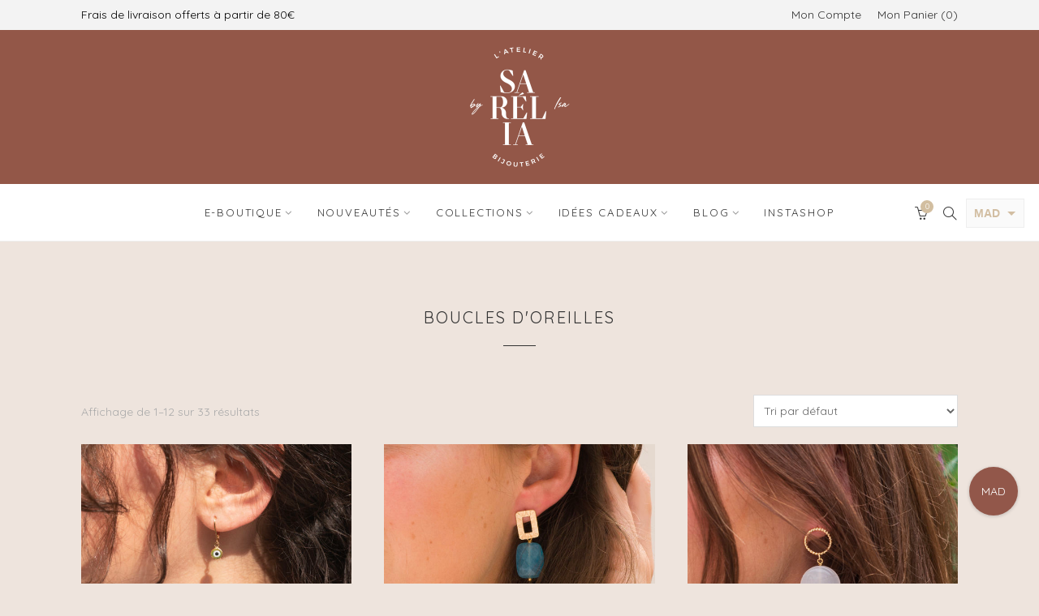

--- FILE ---
content_type: text/html; charset=UTF-8
request_url: https://sarelia-atelier.com/product-category/boucles-oreilles/
body_size: 18490
content:
<!DOCTYPE html>
<html lang="fr-FR">
	<head>
		<meta charset="UTF-8">
		<meta name="viewport" content="width=device-width, initial-scale=1">
		<link rel="profile" href="http://gmpg.org/xfn/11">
		<link rel="pingback" href="https://sarelia-atelier.com/xmlrpc.php">

		<meta name='robots' content='index, follow, max-image-preview:large, max-snippet:-1, max-video-preview:-1' />

	<!-- This site is optimized with the Yoast SEO plugin v17.7.1 - https://yoast.com/wordpress/plugins/seo/ -->
	<title>Boucles d&#039;oreilles &bull; Sarélia Atelier</title>
	<link rel="canonical" href="https://sarelia-atelier.com/product-category/boucles-oreilles/" />
	<link rel="next" href="https://sarelia-atelier.com/product-category/boucles-oreilles/page/2/" />
	<meta property="og:locale" content="fr_FR" />
	<meta property="og:type" content="article" />
	<meta property="og:title" content="Boucles d&#039;oreilles &bull; Sarélia Atelier" />
	<meta property="og:url" content="https://sarelia-atelier.com/product-category/boucles-oreilles/" />
	<meta property="og:site_name" content="Sarélia Atelier" />
	<meta name="twitter:card" content="summary_large_image" />
	<script type="application/ld+json" class="yoast-schema-graph">{"@context":"https://schema.org","@graph":[{"@type":"Organization","@id":"https://sarelia-atelier.com/#organization","name":"Sar\u00e9lia Atelier","url":"https://sarelia-atelier.com/","sameAs":["https://www.facebook.com/sarelia.atelier/","https://www.instagram.com/sarelia.atelier/"],"logo":{"@type":"ImageObject","@id":"https://sarelia-atelier.com/#logo","inLanguage":"fr-FR","url":"https://sarelia-atelier.com/wp-content/uploads/2019/10/logo500x500.png","contentUrl":"https://sarelia-atelier.com/wp-content/uploads/2019/10/logo500x500.png","width":500,"height":500,"caption":"Sar\u00e9lia Atelier"},"image":{"@id":"https://sarelia-atelier.com/#logo"}},{"@type":"WebSite","@id":"https://sarelia-atelier.com/#website","url":"https://sarelia-atelier.com/","name":"Sar\u00e9lia Atelier","description":"L&#039;Atelier de Bijoux","publisher":{"@id":"https://sarelia-atelier.com/#organization"},"potentialAction":[{"@type":"SearchAction","target":{"@type":"EntryPoint","urlTemplate":"https://sarelia-atelier.com/?s={search_term_string}"},"query-input":"required name=search_term_string"}],"inLanguage":"fr-FR"},{"@type":"CollectionPage","@id":"https://sarelia-atelier.com/product-category/boucles-oreilles/#webpage","url":"https://sarelia-atelier.com/product-category/boucles-oreilles/","name":"Boucles d'oreilles &bull; Sar\u00e9lia Atelier","isPartOf":{"@id":"https://sarelia-atelier.com/#website"},"breadcrumb":{"@id":"https://sarelia-atelier.com/product-category/boucles-oreilles/#breadcrumb"},"inLanguage":"fr-FR","potentialAction":[{"@type":"ReadAction","target":["https://sarelia-atelier.com/product-category/boucles-oreilles/"]}]},{"@type":"BreadcrumbList","@id":"https://sarelia-atelier.com/product-category/boucles-oreilles/#breadcrumb","itemListElement":[{"@type":"ListItem","position":1,"name":"Accueil","item":"https://sarelia-atelier.com/"},{"@type":"ListItem","position":2,"name":"Boucles d'oreilles"}]}]}</script>
	<!-- / Yoast SEO plugin. -->


<link rel='dns-prefetch' href='//fonts.googleapis.com' />
<link rel='dns-prefetch' href='//s.w.org' />
<link rel="alternate" type="application/rss+xml" title="Sarélia Atelier &raquo; Flux" href="https://sarelia-atelier.com/feed/" />
<link rel="alternate" type="application/rss+xml" title="Sarélia Atelier &raquo; Flux des commentaires" href="https://sarelia-atelier.com/comments/feed/" />
<link rel="alternate" type="application/rss+xml" title="Flux pour Sarélia Atelier &raquo; Boucles d&#039;oreilles Catégorie" href="https://sarelia-atelier.com/product-category/boucles-oreilles/feed/" />
		<script type="text/javascript">
			window._wpemojiSettings = {"baseUrl":"https:\/\/s.w.org\/images\/core\/emoji\/13.1.0\/72x72\/","ext":".png","svgUrl":"https:\/\/s.w.org\/images\/core\/emoji\/13.1.0\/svg\/","svgExt":".svg","source":{"concatemoji":"https:\/\/sarelia-atelier.com\/wp-includes\/js\/wp-emoji-release.min.js?ver=5.8.12"}};
			!function(e,a,t){var n,r,o,i=a.createElement("canvas"),p=i.getContext&&i.getContext("2d");function s(e,t){var a=String.fromCharCode;p.clearRect(0,0,i.width,i.height),p.fillText(a.apply(this,e),0,0);e=i.toDataURL();return p.clearRect(0,0,i.width,i.height),p.fillText(a.apply(this,t),0,0),e===i.toDataURL()}function c(e){var t=a.createElement("script");t.src=e,t.defer=t.type="text/javascript",a.getElementsByTagName("head")[0].appendChild(t)}for(o=Array("flag","emoji"),t.supports={everything:!0,everythingExceptFlag:!0},r=0;r<o.length;r++)t.supports[o[r]]=function(e){if(!p||!p.fillText)return!1;switch(p.textBaseline="top",p.font="600 32px Arial",e){case"flag":return s([127987,65039,8205,9895,65039],[127987,65039,8203,9895,65039])?!1:!s([55356,56826,55356,56819],[55356,56826,8203,55356,56819])&&!s([55356,57332,56128,56423,56128,56418,56128,56421,56128,56430,56128,56423,56128,56447],[55356,57332,8203,56128,56423,8203,56128,56418,8203,56128,56421,8203,56128,56430,8203,56128,56423,8203,56128,56447]);case"emoji":return!s([10084,65039,8205,55357,56613],[10084,65039,8203,55357,56613])}return!1}(o[r]),t.supports.everything=t.supports.everything&&t.supports[o[r]],"flag"!==o[r]&&(t.supports.everythingExceptFlag=t.supports.everythingExceptFlag&&t.supports[o[r]]);t.supports.everythingExceptFlag=t.supports.everythingExceptFlag&&!t.supports.flag,t.DOMReady=!1,t.readyCallback=function(){t.DOMReady=!0},t.supports.everything||(n=function(){t.readyCallback()},a.addEventListener?(a.addEventListener("DOMContentLoaded",n,!1),e.addEventListener("load",n,!1)):(e.attachEvent("onload",n),a.attachEvent("onreadystatechange",function(){"complete"===a.readyState&&t.readyCallback()})),(n=t.source||{}).concatemoji?c(n.concatemoji):n.wpemoji&&n.twemoji&&(c(n.twemoji),c(n.wpemoji)))}(window,document,window._wpemojiSettings);
		</script>
		<style type="text/css">
img.wp-smiley,
img.emoji {
	display: inline !important;
	border: none !important;
	box-shadow: none !important;
	height: 1em !important;
	width: 1em !important;
	margin: 0 .07em !important;
	vertical-align: -0.1em !important;
	background: none !important;
	padding: 0 !important;
}
</style>
	<link rel='stylesheet' id='sbi_styles-css'  href='https://sarelia-atelier.com/wp-content/plugins/instagram-feed/css/sbi-styles.min.css?ver=6.2.10' type='text/css' media='all' />
<link rel='stylesheet' id='wp-block-library-css'  href='https://sarelia-atelier.com/wp-includes/css/dist/block-library/style.min.css?ver=5.8.12' type='text/css' media='all' />
<link rel='stylesheet' id='wc-blocks-vendors-style-css'  href='https://sarelia-atelier.com/wp-content/plugins/woocommerce/packages/woocommerce-blocks/build/wc-blocks-vendors-style.css?ver=6.1.0' type='text/css' media='all' />
<link rel='stylesheet' id='wc-blocks-style-css'  href='https://sarelia-atelier.com/wp-content/plugins/woocommerce/packages/woocommerce-blocks/build/wc-blocks-style.css?ver=6.1.0' type='text/css' media='all' />
<link rel='stylesheet' id='contact-form-7-css'  href='https://sarelia-atelier.com/wp-content/plugins/contact-form-7/includes/css/styles.css?ver=5.5.3' type='text/css' media='all' />
<link rel='stylesheet' id='uaf_client_css-css'  href='https://sarelia-atelier.com/wp-content/uploads/useanyfont/uaf.css?ver=1769382406' type='text/css' media='all' />
<link rel='stylesheet' id='woocommerce-layout-css'  href='https://sarelia-atelier.com/wp-content/plugins/woocommerce/assets/css/woocommerce-layout.css?ver=5.9.1' type='text/css' media='all' />
<link rel='stylesheet' id='woocommerce-smallscreen-css'  href='https://sarelia-atelier.com/wp-content/plugins/woocommerce/assets/css/woocommerce-smallscreen.css?ver=5.9.1' type='text/css' media='only screen and (max-width: 767px)' />
<link rel='stylesheet' id='woocommerce-general-css'  href='https://sarelia-atelier.com/wp-content/plugins/woocommerce/assets/css/woocommerce.css?ver=5.9.1' type='text/css' media='all' />
<style id='woocommerce-inline-inline-css' type='text/css'>
.woocommerce form .form-row .required { visibility: visible; }
</style>
<link rel='stylesheet' id='paypalplus-woocommerce-front-css'  href='https://sarelia-atelier.com/wp-content/plugins/woo-paypalplus/public/css/front.min.css?ver=1634764377' type='text/css' media='screen' />
<link rel='stylesheet' id='google-fonts-css'  href='//fonts.googleapis.com/css?family=Quicksand%3A100%2C100italic%2C200%2C200italic%2C300%2C300italic%2C400%2C400italic%2C500%2C500italic%2C600%2C600italic%2C700%2C700italic%2C800%2C800italic%2C900%2C900italic&#038;subset=latin&#038;ver=1.4.1' type='text/css' media='all' />
<link rel='stylesheet' id='simple-line-icons-css'  href='https://sarelia-atelier.com/wp-content/themes/primrose/css/simple-line-icons.min.css?ver=2.4.1' type='text/css' media='all' />
<link rel='stylesheet' id='font-awesome-css'  href='https://sarelia-atelier.com/wp-content/themes/primrose/css/font-awesome.min.css?ver=4.7.0' type='text/css' media='all' />
<link rel='stylesheet' id='slick-css'  href='https://sarelia-atelier.com/wp-content/themes/primrose/css/slick.css?ver=1.6.0' type='text/css' media='all' />
<link rel='stylesheet' id='primrose-css'  href='https://sarelia-atelier.com/wp-content/themes/primrose/style.css?ver=1.4.1' type='text/css' media='all' />
<style id='primrose-inline-css' type='text/css'>
body,
.typography-meta,
.comment-metadata,
.widget_recent_entries .post-date,
.widget_rss .rss-date,
.singlestroke_widget_posts .ss-date,
.woocommerce #reviews #comments ol.commentlist li .comment-text p.meta time {
	font-family: "Quicksand";
}


h1, h2, h3, h4, h5, h6,
.primrose-sow-feature-heading {
	font-family: "Quicksand";
}

.typography-menu,
.button,
button,
input[type="button"],
input[type="reset"],
input[type="submit"],
.nav-links,
.widget-title,
.footer-instagram-section .instagram-pics + p a,
.woocommerce span.onsale,
.woocommerce div.product .woocommerce-tabs ul.tabs,
.woocommerce #respond input#submit.alt, .woocommerce a.button.alt, .woocommerce button.button.alt, .woocommerce input.button.alt {
	font-family: "Quicksand";
}

.typography-title,
.typography-heading,
.comment-reply-title,
.comments-title,
.singlestroke_widget_about_me .ss-heading,
.woocommerce div.product .product_title,
.woocommerce .page-title,
.woocommerce .related > h2,
.woocommerce .up-sells > h2,
.primrose-sow-counter-caption,
.primrose-sow-heading,
.primrose-sow-hero-slide-title,
.primrose-sow-masonry-grid-item-title,
.primrose-sow-woocommerce-price-box-name {
	font-family: "Quicksand";
}
#primary-menu {
	font-size:110%;
}

.header-section,.navigation-section{
	background-color: #EEE4DD;
}

footer {
	background-color: #fff;
}
input:focus {
border:none;
outline:0;
box-shadow: 0 0 2px #d2bea0;
}
input {
outline:0 none;
box-shadow: 0 0 1px #d2bea0;
      border-top-style: hidden;
      border-right-style: hidden;
      border-left-style: hidden;
      border-bottom-style: groove;
 }
.topbar-text{
color:#000000;
}
</style>
<!--n2css--><script type='text/javascript' src='https://sarelia-atelier.com/wp-includes/js/jquery/jquery.min.js?ver=3.6.0' id='jquery-core-js'></script>
<script type='text/javascript' src='https://sarelia-atelier.com/wp-includes/js/jquery/jquery-migrate.min.js?ver=3.3.2' id='jquery-migrate-js'></script>
<link rel="https://api.w.org/" href="https://sarelia-atelier.com/wp-json/" /><link rel="alternate" type="application/json" href="https://sarelia-atelier.com/wp-json/wp/v2/product_cat/46" /><link rel="EditURI" type="application/rsd+xml" title="RSD" href="https://sarelia-atelier.com/xmlrpc.php?rsd" />
<link rel="wlwmanifest" type="application/wlwmanifest+xml" href="https://sarelia-atelier.com/wp-includes/wlwmanifest.xml" /> 
<meta name="generator" content="WordPress 5.8.12" />
<meta name="generator" content="WooCommerce 5.9.1" />
	<noscript><style>.woocommerce-product-gallery{ opacity: 1 !important; }</style></noscript>
				<script  type="text/javascript">
				!function(f,b,e,v,n,t,s){if(f.fbq)return;n=f.fbq=function(){n.callMethod?
					n.callMethod.apply(n,arguments):n.queue.push(arguments)};if(!f._fbq)f._fbq=n;
					n.push=n;n.loaded=!0;n.version='2.0';n.queue=[];t=b.createElement(e);t.async=!0;
					t.src=v;s=b.getElementsByTagName(e)[0];s.parentNode.insertBefore(t,s)}(window,
					document,'script','https://connect.facebook.net/en_US/fbevents.js');
			</script>
			<!-- WooCommerce Facebook Integration Begin -->
			<script  type="text/javascript">

				fbq('init', '819620121802646', {}, {
    "agent": "woocommerce-5.9.1-2.6.7"
});

				fbq( 'track', 'PageView', {
    "source": "woocommerce",
    "version": "5.9.1",
    "pluginVersion": "2.6.7"
} );

				document.addEventListener( 'DOMContentLoaded', function() {
					jQuery && jQuery( function( $ ) {
						// Insert placeholder for events injected when a product is added to the cart through AJAX.
						$( document.body ).append( '<div class=\"wc-facebook-pixel-event-placeholder\"></div>' );
					} );
				}, false );

			</script>
			<!-- WooCommerce Facebook Integration End -->
					<style type="text/css" id="wp-custom-css">
			#primary-menu {
	font-size:110%;
}

body{
	background-color: #EEE4DD;
}
#masthead {
	background-color: #935748;
}
footer {
	background-color: #fff;
}

p.stock.out-of-stock {
    color: #666 !important;
}

aside#block-2 > div {
    width: 100%;
    margin: auto;
}

/* The div to put in /inc/template-tags.php */
.nav-currency-switcher {
    width: 70px;
    float: right;
    margin-top: -52px;
    margin-right: -80px;
}

@media screen and (max-width: 768px) {
	.nav-currency-switcher {
		margin-right: 10%;
		transform: translateX(-50%);
	}
}		</style>
		<script>
        var woocs_is_mobile = 0;
        var woocs_special_ajax_mode = 0;
        var woocs_drop_down_view = "style-1";
        var woocs_current_currency = {"name":"MAD","rate":10,"symbol":"MAD","position":"right_space","is_etalon":0,"hide_cents":0,"hide_on_front":0,"rate_plus":"","decimals":2,"separators":"1","description":"USA dollar","flag":"https:\/\/sarelia-atelier.com\/wp-content\/plugins\/woocommerce-currency-switcher\/img\/no_flag.png"};
        var woocs_default_currency = {"name":"EUR","rate":1,"symbol":"&euro;","position":"left_space","is_etalon":1,"hide_cents":0,"hide_on_front":0,"rate_plus":"","decimals":2,"separators":"1","description":"European Euro","flag":"https:\/\/sarelia-atelier.com\/wp-content\/plugins\/woocommerce-currency-switcher\/img\/no_flag.png"};
        var woocs_redraw_cart = 1;
        var woocs_array_of_get = '{}';
        
        woocs_array_no_cents = '["JPY","TWD"]';

        var woocs_ajaxurl = "https://sarelia-atelier.com/wp-admin/admin-ajax.php";
        var woocs_lang_loading = "loading";
        var woocs_shop_is_cached =0;
        </script><style id="kirki-inline-styles">a, .woocommerce .star-rating{color:#d2bea0;}.header-cart .cart-count, .woocommerce .widget_price_filter .ui-slider .ui-slider-range{background-color:#d2bea0;}.woocommerce .widget_price_filter .ui-slider .ui-slider-handle, .lg-outer .lg-thumb-item.active, .lg-outer .lg-thumb-item:hover{border-color:#d2bea0;}.button, button, input[type="button"], input[type="reset"], input[type="submit"], .woocommerce #respond input#submit, .woocommerce a.button, .woocommerce button.button, .woocommerce input.button, .woocommerce #respond input#submit.alt, .woocommerce a.button.alt, .woocommerce button.button.alt, .woocommerce input.button.alt, .woocommerce #respond input#submit.alt.disabled, .woocommerce #respond input#submit.alt.disabled:hover, .woocommerce #respond input#submit.alt:disabled, .woocommerce #respond input#submit.alt:disabled:hover, .woocommerce #respond input#submit.alt:disabled[disabled], .woocommerce #respond input#submit.alt:disabled[disabled]:hover, .woocommerce a.button.alt.disabled, .woocommerce a.button.alt.disabled:hover, .woocommerce a.button.alt:disabled, .woocommerce a.button.alt:disabled:hover, .woocommerce a.button.alt:disabled[disabled], .woocommerce a.button.alt:disabled[disabled]:hover, .woocommerce button.button.alt.disabled, .woocommerce button.button.alt.disabled:hover, .woocommerce button.button.alt:disabled, .woocommerce button.button.alt:disabled:hover, .woocommerce button.button.alt:disabled[disabled], .woocommerce button.button.alt:disabled[disabled]:hover, .woocommerce input.button.alt.disabled, .woocommerce input.button.alt.disabled:hover, .woocommerce input.button.alt:disabled, .woocommerce input.button.alt:disabled:hover, .woocommerce input.button.alt:disabled[disabled], .woocommerce input.button.alt:disabled[disabled]:hover, .woocommerce span.onsale, .woocommerce #respond input#submit.disabled, .woocommerce #respond input#submit:disabled, .woocommerce #respond input#submit:disabled[disabled], .woocommerce a.button.disabled, .woocommerce a.button:disabled, .woocommerce a.button:disabled[disabled], .woocommerce button.button.disabled, .woocommerce button.button:disabled, .woocommerce button.button:disabled[disabled], .woocommerce input.button.disabled, .woocommerce input.button:disabled, .woocommerce input.button:disabled[disabled]{background-color:#ffffff;border-color:#d2bea0;color:#d2bea0;}.button:hover, button:hover, input[type="button"]:hover, input[type="reset"]:hover, input[type="submit"]:hover, .button:focus, button:focus, input[type="button"]:focus, input[type="reset"]:focus, input[type="submit"]:focus, .woocommerce #respond input#submit:hover, .woocommerce a.button:hover, .woocommerce button.button:hover, .woocommerce input.button:hover, .woocommerce #respond input#submit:focus, .woocommerce a.button:focus, .woocommerce button.button:focus, .woocommerce input.button:focus, .woocommerce #respond input#submit.alt:hover, .woocommerce a.button.alt:hover, .woocommerce button.button.alt:hover, .woocommerce input.button.alt:hover, .woocommerce #respond input#submit.alt:focus, .woocommerce a.button.alt:focus, .woocommerce button.button.alt:focus, .woocommerce input.button.alt:focus, .woocommerce #respond input#submit.disabled:hover, .woocommerce #respond input#submit:disabled:hover, .woocommerce #respond input#submit:disabled[disabled]:hover, .woocommerce a.button.disabled:hover, .woocommerce a.button:disabled:hover, .woocommerce a.button:disabled[disabled]:hover, .woocommerce button.button.disabled:hover, .woocommerce button.button:disabled:hover, .woocommerce button.button:disabled[disabled]:hover, .woocommerce input.button.disabled:hover, .woocommerce input.button:disabled:hover, .woocommerce input.button:disabled[disabled]:hover{background-color:#ccb593;border-color:#ccb593;color:#ffffff;}.topbar-section{background-color:#f3f3f3;border-color:#f3f3f3;color:#888888;}.topbar-section a{color:#333333;}.topbar-section a:hover, .topbar-section a:focus{color:#888888;}.header-logo{margin-top:20px !important;margin-bottom:20px !important;}.header-section, .navigation-section, .header-navigation ul ul{background-color:#ffffff;border-color:#eeeeee;color:#888888;}.header-border-bottom, .header-navigation ul ul:before, .header-navigation > div > ul:before{border-bottom-color:#eeeeee;}.header-section a, .navigation-section a, .navigation-section .toggle{color:#333333;}.header-section a:hover, .header-section a:focus, .navigation-section a:hover, .navigation-section a:focus, .navigation-section .toggle:hover, .navigation-section .toggle:focus{color:#888888;}@media screen and (max-width: 1023px){.header-navigation > div{background-color:#ffffff;border-color:#eeeeee;}}</style>	</head>

	<body class="archive tax-product_cat term-boucles-oreilles term-46 wp-embed-responsive theme-primrose woocommerce woocommerce-page woocommerce-no-js hfeed currency-mad">
		<div id="page" class="site">
			<div id="top"></div>

						<div id="topbar" class="topbar-section topbar-layout-wrapped">
				<div class="wrapper">
																<div class="topbar-text">
							Frais de livraison offerts à partir de 80€						</div><!-- .topbar-text -->
					
											<div class="topbar-navigation">
							<div class="menu-topbar-container"><ul id="topbar-menu" class="menu"><li id="menu-item-493" class="menu-item menu-item-type-post_type menu-item-object-page menu-item-493"><a href="https://sarelia-atelier.com/my-account/">Mon Compte</a></li>
<li id="menu-item-489" class="menu-item menu-item-type-post_type menu-item-object-page menu-item-489"><a href="https://sarelia-atelier.com/cart/">Mon Panier <span class="cart-count">0</span></a></li>
</ul></div>						</div><!-- .topbar-navigation -->
									</div><!-- .wrapper -->
			</div><!-- #topbar -->
					
					<header id="masthead" class="header-section site-header" role="banner">
			<div class="wrapper">
				<p id="logo" class="header-logo site-title">				<a href="https://sarelia-atelier.com/" rel="home">
					<img width="300" height="300" src="https://sarelia-atelier.com/wp-content/uploads/2019/11/logo_sm_white.png" class="attachment-full size-full" alt="Sarélia Atelier" loading="lazy" srcset="https://sarelia-atelier.com/wp-content/uploads/2019/11/logo_sm_white.png 300w, https://sarelia-atelier.com/wp-content/uploads/2019/11/logo_sm_white-150x150.png 150w, https://sarelia-atelier.com/wp-content/uploads/2019/11/logo_sm_white-100x100.png 100w" sizes="(max-width: 300px) 100vw, 300px" />				</a>
				</p><!-- .site-title -->
			</div><!-- .wrapper -->
		</header><!-- #masthead -->
		
					<div id="navigation" class="navigation-anchor">
			<div class="navigation-section navigation-floating navigation-layout-wrapped">
				<div class="wrapper">
					<div class="header-content">
						<nav id="header-navigation" class="header-navigation main-navigation typography-menu" role="navigation">
							<button class="header-navigation-toggle toggle"><i class="icon icon-menu"></i><span>Menu</span></button>
							<div class="menu-menu-principal-container"><ul id="primary-menu" class="menu"><li id="menu-item-586" class="menu-item menu-item-type-post_type menu-item-object-page current-menu-ancestor current-menu-parent current_page_parent current_page_ancestor menu-item-has-children menu-item-586"><a href="https://sarelia-atelier.com/shop/">E-Boutique</a>
<ul class="sub-menu">
	<li id="menu-item-587" class="menu-item menu-item-type-custom menu-item-object-custom menu-item-has-children menu-item-587"><a href="https://sarelia-atelier.com/product-category/bagues/">Bagues</a>
	<ul class="sub-menu">
		<li id="menu-item-2244" class="menu-item menu-item-type-custom menu-item-object-custom menu-item-2244"><a href="https://sarelia-atelier.com/product-category/bagues/bagues-iconiques/">Bagues iconiques</a></li>
		<li id="menu-item-2245" class="menu-item menu-item-type-custom menu-item-object-custom menu-item-2245"><a href="https://sarelia-atelier.com/product-category/bagues/bagues-fines/">Bagues fines</a></li>
		<li id="menu-item-2381" class="menu-item menu-item-type-custom menu-item-object-custom menu-item-2381"><a href="https://sarelia-atelier.com/product-category/bagues/bagues-pierres/">Bagues Pierres</a></li>
	</ul>
</li>
	<li id="menu-item-588" class="menu-item menu-item-type-custom menu-item-object-custom current-menu-item menu-item-has-children menu-item-588"><a href="https://sarelia-atelier.com/product-category/boucles-oreilles/" aria-current="page">Boucles d&rsquo;oreilles</a>
	<ul class="sub-menu">
		<li id="menu-item-2246" class="menu-item menu-item-type-custom menu-item-object-custom menu-item-2246"><a href="https://sarelia-atelier.com/product-category/boucles-oreilles/boucles-oreilles-creoles/">Créoles</a></li>
		<li id="menu-item-2380" class="menu-item menu-item-type-custom menu-item-object-custom menu-item-2380"><a href="https://sarelia-atelier.com/product-category/boucles-oreilles/boucles-oreilles-perles/">Perles</a></li>
		<li id="menu-item-2248" class="menu-item menu-item-type-custom menu-item-object-custom menu-item-2248"><a href="https://sarelia-atelier.com/product-category/boucles-oreilles/boucles-oreilles-pierres/">Pierres</a></li>
		<li id="menu-item-2247" class="menu-item menu-item-type-custom menu-item-object-custom menu-item-2247"><a href="https://sarelia-atelier.com/product-category/boucles-oreilles/boucles-oreilles-puces/">Puces</a></li>
		<li id="menu-item-2250" class="menu-item menu-item-type-custom menu-item-object-custom menu-item-2250"><a href="https://sarelia-atelier.com/product-category/boucles-oreilles/boucles-a-personnaliser/">Boucles à personnaliser</a></li>
	</ul>
</li>
	<li id="menu-item-589" class="menu-item menu-item-type-custom menu-item-object-custom menu-item-has-children menu-item-589"><a href="https://sarelia-atelier.com/product-category/bracelets/">Bracelets</a>
	<ul class="sub-menu">
		<li id="menu-item-2255" class="menu-item menu-item-type-custom menu-item-object-custom menu-item-2255"><a href="https://sarelia-atelier.com/product-category/bracelets/bracelets-perles">Perles</a></li>
		<li id="menu-item-2256" class="menu-item menu-item-type-custom menu-item-object-custom menu-item-2256"><a href="https://sarelia-atelier.com/product-category/bracelets/bracelets-pierres/">Pierres</a></li>
		<li id="menu-item-2257" class="menu-item menu-item-type-custom menu-item-object-custom menu-item-2257"><a href="https://sarelia-atelier.com/product-category/bracelets/bracelets-joncs/">Joncs</a></li>
	</ul>
</li>
	<li id="menu-item-591" class="menu-item menu-item-type-custom menu-item-object-custom menu-item-has-children menu-item-591"><a href="https://sarelia-atelier.com/product-category/colliers/">Colliers</a>
	<ul class="sub-menu">
		<li id="menu-item-2251" class="menu-item menu-item-type-custom menu-item-object-custom menu-item-2251"><a href="https://sarelia-atelier.com/product-category/colliers/colliers-perles/">Perles</a></li>
		<li id="menu-item-2252" class="menu-item menu-item-type-custom menu-item-object-custom menu-item-2252"><a href="https://sarelia-atelier.com/product-category/colliers/colliers-pierres/">Pierres</a></li>
		<li id="menu-item-2254" class="menu-item menu-item-type-custom menu-item-object-custom menu-item-2254"><a href="https://sarelia-atelier.com/product-category/colliers/colliers-sautoirs/">Sautoirs</a></li>
		<li id="menu-item-2253" class="menu-item menu-item-type-custom menu-item-object-custom menu-item-2253"><a href="https://sarelia-atelier.com/product-category/colliers/colliers-chaines-simples">Chaînes simples</a></li>
	</ul>
</li>
	<li id="menu-item-1319" class="menu-item menu-item-type-custom menu-item-object-custom menu-item-1319"><a href="https://sarelia-atelier.com/product-category/bracelets-de-cheville/">Bracelets de cheville</a></li>
</ul>
</li>
<li id="menu-item-1554" class="menu-item menu-item-type-post_type menu-item-object-page menu-item-has-children menu-item-1554"><a href="https://sarelia-atelier.com/nouveautes/">Nouveautés</a>
<ul class="sub-menu">
	<li id="menu-item-608" class="menu-item menu-item-type-custom menu-item-object-custom menu-item-608"><a href="https://sarelia-atelier.com/nouveautes/">Nouveautés</a></li>
	<li id="menu-item-1555" class="menu-item menu-item-type-custom menu-item-object-custom menu-item-1555"><a href="https://sarelia-atelier.com/retour-en-stock/">Retour en stock</a></li>
</ul>
</li>
<li id="menu-item-516" class="menu-item menu-item-type-post_type menu-item-object-page menu-item-has-children menu-item-516"><a href="https://sarelia-atelier.com/shop/">Collections</a>
<ul class="sub-menu">
	<li id="menu-item-596" class="menu-item menu-item-type-custom menu-item-object-custom menu-item-596"><a href="https://sarelia-atelier.com/product-category/perles">Les Perles</a></li>
	<li id="menu-item-846" class="menu-item menu-item-type-custom menu-item-object-custom menu-item-846"><a href="https://sarelia-atelier.com/product-category/Pierres/">Les Pierres</a></li>
	<li id="menu-item-1355" class="menu-item menu-item-type-custom menu-item-object-custom menu-item-1355"><a href="https://sarelia-atelier.com/product-category/intemporels/">Les Intemporels</a></li>
	<li id="menu-item-2815" class="menu-item menu-item-type-custom menu-item-object-custom menu-item-2815"><a href="https://sarelia-atelier.com/product-category/bijoux-de-main/">Les bijoux de main</a></li>
	<li id="menu-item-3005" class="menu-item menu-item-type-custom menu-item-object-custom menu-item-3005"><a href="https://sarelia-atelier.com/product-category/la-nacre/">La Nacre</a></li>
</ul>
</li>
<li id="menu-item-2733" class="menu-item menu-item-type-taxonomy menu-item-object-product_cat menu-item-has-children menu-item-2733"><a href="https://sarelia-atelier.com/product-category/idees-coffrets-cadeau/">Idées Cadeaux</a>
<ul class="sub-menu">
	<li id="menu-item-3007" class="menu-item menu-item-type-custom menu-item-object-custom menu-item-3007"><a href="https://sarelia-atelier.com/product-category/idees-coffrets-cadeau/idee-35">à &#8211; de 35€ (350dhs)</a></li>
	<li id="menu-item-3006" class="menu-item menu-item-type-custom menu-item-object-custom menu-item-3006"><a href="https://sarelia-atelier.com/product-category/idees-coffrets-cadeau/idee-50">à &#8211; de 50€ (500dhds)</a></li>
</ul>
</li>
<li id="menu-item-1875" class="menu-item menu-item-type-custom menu-item-object-custom menu-item-has-children menu-item-1875"><a href="https://sarelia-atelier.com/blog">Blog</a>
<ul class="sub-menu">
	<li id="menu-item-2141" class="menu-item menu-item-type-post_type menu-item-object-post menu-item-2141"><a href="https://sarelia-atelier.com/les-colliers-sarelia/">Les colliers Sarélia</a></li>
	<li id="menu-item-2124" class="menu-item menu-item-type-post_type menu-item-object-post menu-item-2124"><a href="https://sarelia-atelier.com/les-bracelets-sarelia/">Les bracelets Sarélia</a></li>
	<li id="menu-item-2107" class="menu-item menu-item-type-post_type menu-item-object-post menu-item-2107"><a href="https://sarelia-atelier.com/quels-bijoux-pour-quelle-tenue/">Quels bijoux pour quelle tenue ?</a></li>
	<li id="menu-item-2086" class="menu-item menu-item-type-post_type menu-item-object-post menu-item-2086"><a href="https://sarelia-atelier.com/l-or-et-ses-couleurs/">L’or et ses couleurs</a></li>
	<li id="menu-item-2087" class="menu-item menu-item-type-post_type menu-item-object-page menu-item-2087"><a href="https://sarelia-atelier.com/notre-histoire/">Notre Histoire</a></li>
</ul>
</li>
<li id="menu-item-597" class="menu-item menu-item-type-post_type menu-item-object-page menu-item-597"><a href="https://sarelia-atelier.com/instashop/">Instashop</a></li>
</ul></div>						</nav><!-- #header-navigation -->

						
													<div id="header-search" class="header-search">
								<button class="header-search-toggle toggle">
									<span class="screen-reader-text">Search</span>
									<i class="icon icon-magnifier"></i>
									<i class="close"></i>
								</button>
								<div class="header-search-widget">
									<form role="search" method="get" class="search-form" action="https://sarelia-atelier.com/">
				<label>
					<span class="screen-reader-text">Rechercher :</span>
					<input type="search" class="search-field" placeholder="Rechercher…" value="" name="s" />
				</label>
				<input type="submit" class="search-submit" value="Rechercher" />
			<input type="hidden" name="post_type" value="product"></form>								</div>
							</div><!-- #header-search -->
						
													<div id="header-cart" class="header-cart">
																	<button class="header-cart-link header-cart-toggle toggle">
										<i class="icon icon-basket"></i>
										<span class="screen-reader-text">Cart</span>
										<span class="cart-count">0</span>
									</button>
									<div class="header-cart-widget">
										<div class="widget woocommerce widget_shopping_cart"><div class="widget_shopping_cart_content"></div></div>									</div>
															</div><!-- #header-cart -->
									<div class="nav-currency-switcher">
				            <div data-woocs-sd='{"width":95,"img_pos":1,"max_open_height":300,"show_img":0,"width_p100":0,"scale":100,"description_font_size":12,"title_show":1,"title_value":"__CODE__","title_font":"Arial","title_bold":1,"title_font_size":14,"title_color":"#d2bea2","border_radius":0,"border_color":"#eeeeee","img_height":38,"img_vertival_pos":-3,"show_description":0,"description_color":"#f8e0bf","description_font":"Arial","background_color":"#fafafa","pointer_color":"#d2bea2","divider_color":"#eeeeee","divider_size":2,"border_width":1}' data-woocs-ver='1.3.9.2' style="width: 95px; max-width: 100%;" data-woocs-sd-currencies='[{"value":"MAD","sign":"MAD","title":"MAD","text":"USA dollar","img":"https:\/\/sarelia-atelier.com\/wp-content\/plugins\/woocommerce-currency-switcher\/img\/no_flag.png","title_attributes":{"data-sign":"MAD","data-name":"MAD","data-desc":"USA dollar"}},{"value":"EUR","sign":"&euro;","title":"EUR","text":"European Euro","img":"https:\/\/sarelia-atelier.com\/wp-content\/plugins\/woocommerce-currency-switcher\/img\/no_flag.png","title_attributes":{"data-sign":"&euro;","data-name":"EUR","data-desc":"European Euro"}}]'><div class="woocs-lds-ellipsis"><div></div><div></div><div></div><div></div></div></div>
            			</div>
						
											</div><!-- .header-content -->
				</div>

									<div class="header-border-bottom"></div>
							</div><!-- .navigation-section -->
		</div><!-- #navigation -->
		

			<div id="content" class="site-content">
				<div class="wrapper">	<div id="primary" class="content-area woocommerce-content full-width sidebar-position-right">
		<main id="main" class="site-main" role="main">
	<header class="woocommerce-products-header">
			<h1 class="woocommerce-products-header__title page-title">Boucles d'oreilles</h1>
	
	</header>
<div class="woocommerce-notices-wrapper"></div><p class="woocommerce-result-count">
	Affichage de 1&ndash;12 sur 33 résultats</p>
<form class="woocommerce-ordering" method="get">
	<select name="orderby" class="orderby" aria-label="Commande">
					<option value="menu_order"  selected='selected'>Tri par défaut</option>
					<option value="popularity" >Tri par popularité</option>
					<option value="date" >Tri du plus récent au plus ancien</option>
					<option value="price" >Tri par tarif croissant</option>
					<option value="price-desc" >Tri par tarif décroissant</option>
			</select>
	<input type="hidden" name="paged" value="1" />
	</form>
<ul class="products columns-3">
<li class="product type-product post-2458 status-publish first instock product_cat-idee-35 product_cat-boucles-oreilles product_cat-boucles-oreilles-creoles product_cat-idees-coffrets-cadeau product_cat-retour-en-stock has-post-thumbnail shipping-taxable purchasable product-type-variable">
	<a href="https://sarelia-atelier.com/product/boucles-aida/" class="woocommerce-LoopProduct-link woocommerce-loop-product__link"><img width="600" height="600" src="https://sarelia-atelier.com/wp-content/uploads/2022/09/DSC_3867C-600x600.jpg" class="attachment-woocommerce_thumbnail size-woocommerce_thumbnail" alt="" loading="lazy" srcset="https://sarelia-atelier.com/wp-content/uploads/2022/09/DSC_3867C-600x600.jpg 600w, https://sarelia-atelier.com/wp-content/uploads/2022/09/DSC_3867C-300x300.jpg 300w, https://sarelia-atelier.com/wp-content/uploads/2022/09/DSC_3867C-1024x1024.jpg 1024w, https://sarelia-atelier.com/wp-content/uploads/2022/09/DSC_3867C-150x150.jpg 150w, https://sarelia-atelier.com/wp-content/uploads/2022/09/DSC_3867C-768x768.jpg 768w, https://sarelia-atelier.com/wp-content/uploads/2022/09/DSC_3867C-1536x1536.jpg 1536w, https://sarelia-atelier.com/wp-content/uploads/2022/09/DSC_3867C-1080x1080.jpg 1080w, https://sarelia-atelier.com/wp-content/uploads/2022/09/DSC_3867C-480x480.jpg 480w, https://sarelia-atelier.com/wp-content/uploads/2022/09/DSC_3867C-100x100.jpg 100w, https://sarelia-atelier.com/wp-content/uploads/2022/09/DSC_3867C-60x60.jpg 60w, https://sarelia-atelier.com/wp-content/uploads/2022/09/DSC_3867C-90x90.jpg 90w, https://sarelia-atelier.com/wp-content/uploads/2022/09/DSC_3867C.jpg 1600w" sizes="(max-width: 600px) 100vw, 600px" /><h2 class="woocommerce-loop-product__title">Boucles Aïda</h2>
	<span class="price"><span class="woocs_price_code" data-currency="MAD" data-redraw-id="6976a55093fdf"  data-product-id="2458"><span class="woocommerce-Price-amount amount"><bdi>260,00&nbsp;<span class="woocommerce-Price-currencySymbol">MAD</span></bdi></span></span></span>
</a></li>
<li class="product type-product post-3554 status-publish instock product_cat-boucles-oreilles product_cat-boucles-oreilles-pierres product_cat-nouveautes product_cat-pierres has-post-thumbnail shipping-taxable purchasable product-type-simple">
	<a href="https://sarelia-atelier.com/product/boucles-bora-bora/" class="woocommerce-LoopProduct-link woocommerce-loop-product__link"><img width="600" height="600" src="https://sarelia-atelier.com/wp-content/uploads/2024/04/DSC_9579C-600x600.jpg" class="attachment-woocommerce_thumbnail size-woocommerce_thumbnail" alt="" loading="lazy" srcset="https://sarelia-atelier.com/wp-content/uploads/2024/04/DSC_9579C-600x600.jpg 600w, https://sarelia-atelier.com/wp-content/uploads/2024/04/DSC_9579C-300x300.jpg 300w, https://sarelia-atelier.com/wp-content/uploads/2024/04/DSC_9579C-150x150.jpg 150w, https://sarelia-atelier.com/wp-content/uploads/2024/04/DSC_9579C-768x768.jpg 768w, https://sarelia-atelier.com/wp-content/uploads/2024/04/DSC_9579C-480x480.jpg 480w, https://sarelia-atelier.com/wp-content/uploads/2024/04/DSC_9579C-100x100.jpg 100w, https://sarelia-atelier.com/wp-content/uploads/2024/04/DSC_9579C-60x60.jpg 60w, https://sarelia-atelier.com/wp-content/uploads/2024/04/DSC_9579C-90x90.jpg 90w, https://sarelia-atelier.com/wp-content/uploads/2024/04/DSC_9579C.jpg 800w" sizes="(max-width: 600px) 100vw, 600px" /><h2 class="woocommerce-loop-product__title">Boucles Bora-Bora</h2>
	<span class="price"><span class="woocs_price_code" data-currency="MAD" data-redraw-id="6976a550947b3"  data-product-id="3554"><span class="woocommerce-Price-amount amount"><bdi>610,00&nbsp;<span class="woocommerce-Price-currencySymbol">MAD</span></bdi></span></span></span>
</a></li>
<li class="product type-product post-3556 status-publish last instock product_cat-boucles-oreilles product_cat-boucles-oreilles-pierres product_cat-pierres has-post-thumbnail shipping-taxable purchasable product-type-simple">
	<a href="https://sarelia-atelier.com/product/boucles-lune/" class="woocommerce-LoopProduct-link woocommerce-loop-product__link"><img width="600" height="600" src="https://sarelia-atelier.com/wp-content/uploads/2024/04/DSC_9519C-600x600.jpg" class="attachment-woocommerce_thumbnail size-woocommerce_thumbnail" alt="" loading="lazy" srcset="https://sarelia-atelier.com/wp-content/uploads/2024/04/DSC_9519C-600x600.jpg 600w, https://sarelia-atelier.com/wp-content/uploads/2024/04/DSC_9519C-300x300.jpg 300w, https://sarelia-atelier.com/wp-content/uploads/2024/04/DSC_9519C-150x150.jpg 150w, https://sarelia-atelier.com/wp-content/uploads/2024/04/DSC_9519C-768x768.jpg 768w, https://sarelia-atelier.com/wp-content/uploads/2024/04/DSC_9519C-480x480.jpg 480w, https://sarelia-atelier.com/wp-content/uploads/2024/04/DSC_9519C-100x100.jpg 100w, https://sarelia-atelier.com/wp-content/uploads/2024/04/DSC_9519C-60x60.jpg 60w, https://sarelia-atelier.com/wp-content/uploads/2024/04/DSC_9519C-90x90.jpg 90w, https://sarelia-atelier.com/wp-content/uploads/2024/04/DSC_9519C.jpg 800w" sizes="(max-width: 600px) 100vw, 600px" /><h2 class="woocommerce-loop-product__title">Boucles Captiva</h2>
	<span class="price"><span class="woocs_price_code" data-currency="MAD" data-redraw-id="6976a55094e0b"  data-product-id="3556"><span class="woocommerce-Price-amount amount"><bdi>610,00&nbsp;<span class="woocommerce-Price-currencySymbol">MAD</span></bdi></span></span></span>
</a></li>
<li class="product type-product post-3793 status-publish first instock product_cat-boucles-oreilles product_cat-boucles-oreilles-creoles product_cat-nouveautes has-post-thumbnail shipping-taxable purchasable product-type-simple">
	<a href="https://sarelia-atelier.com/product/boucles-clara/" class="woocommerce-LoopProduct-link woocommerce-loop-product__link"><img width="600" height="600" src="https://sarelia-atelier.com/wp-content/uploads/2025/04/DSC_3930Site-600x600.jpg" class="attachment-woocommerce_thumbnail size-woocommerce_thumbnail" alt="" loading="lazy" srcset="https://sarelia-atelier.com/wp-content/uploads/2025/04/DSC_3930Site-600x600.jpg 600w, https://sarelia-atelier.com/wp-content/uploads/2025/04/DSC_3930Site-300x300.jpg 300w, https://sarelia-atelier.com/wp-content/uploads/2025/04/DSC_3930Site-150x150.jpg 150w, https://sarelia-atelier.com/wp-content/uploads/2025/04/DSC_3930Site-768x768.jpg 768w, https://sarelia-atelier.com/wp-content/uploads/2025/04/DSC_3930Site-480x480.jpg 480w, https://sarelia-atelier.com/wp-content/uploads/2025/04/DSC_3930Site-100x100.jpg 100w, https://sarelia-atelier.com/wp-content/uploads/2025/04/DSC_3930Site-60x60.jpg 60w, https://sarelia-atelier.com/wp-content/uploads/2025/04/DSC_3930Site-90x90.jpg 90w, https://sarelia-atelier.com/wp-content/uploads/2025/04/DSC_3930Site.jpg 800w" sizes="(max-width: 600px) 100vw, 600px" /><h2 class="woocommerce-loop-product__title">Boucles Clara</h2>
	<span class="price"><span class="woocs_price_code" data-currency="MAD" data-redraw-id="6976a5509541f"  data-product-id="3793"><span class="woocommerce-Price-amount amount"><bdi>690,00&nbsp;<span class="woocommerce-Price-currencySymbol">MAD</span></bdi></span></span></span>
</a></li>
<li class="product type-product post-3700 status-publish instock product_cat-boucles-oreilles product_cat-boucles-oreilles-pierres product_cat-pierres has-post-thumbnail shipping-taxable purchasable product-type-simple">
	<a href="https://sarelia-atelier.com/product/boucles-ava/" class="woocommerce-LoopProduct-link woocommerce-loop-product__link"><img width="600" height="600" src="https://sarelia-atelier.com/wp-content/uploads/2024/11/DSC_3764C-600x600.jpg" class="attachment-woocommerce_thumbnail size-woocommerce_thumbnail" alt="" loading="lazy" srcset="https://sarelia-atelier.com/wp-content/uploads/2024/11/DSC_3764C-600x600.jpg 600w, https://sarelia-atelier.com/wp-content/uploads/2024/11/DSC_3764C-300x300.jpg 300w, https://sarelia-atelier.com/wp-content/uploads/2024/11/DSC_3764C-150x150.jpg 150w, https://sarelia-atelier.com/wp-content/uploads/2024/11/DSC_3764C-768x768.jpg 768w, https://sarelia-atelier.com/wp-content/uploads/2024/11/DSC_3764C-480x480.jpg 480w, https://sarelia-atelier.com/wp-content/uploads/2024/11/DSC_3764C-100x100.jpg 100w, https://sarelia-atelier.com/wp-content/uploads/2024/11/DSC_3764C-60x60.jpg 60w, https://sarelia-atelier.com/wp-content/uploads/2024/11/DSC_3764C-90x90.jpg 90w, https://sarelia-atelier.com/wp-content/uploads/2024/11/DSC_3764C.jpg 800w" sizes="(max-width: 600px) 100vw, 600px" /><h2 class="woocommerce-loop-product__title">Boucles Clara</h2>
	<span class="price"><span class="woocs_price_code" data-currency="MAD" data-redraw-id="6976a55095a50"  data-product-id="3700"><span class="woocommerce-Price-amount amount"><bdi>710,00&nbsp;<span class="woocommerce-Price-currencySymbol">MAD</span></bdi></span></span></span>
</a></li>
<li class="product type-product post-3725 status-publish last instock product_cat-boucles-oreilles product_cat-idees-coffrets-cadeau product_cat-intemporels product_cat-boucles-oreilles-puces has-post-thumbnail shipping-taxable purchasable product-type-simple">
	<a href="https://sarelia-atelier.com/product/boucles-cuty/" class="woocommerce-LoopProduct-link woocommerce-loop-product__link"><img width="600" height="600" src="https://sarelia-atelier.com/wp-content/uploads/2024/10/DSC_2773Cm-600x600.jpg" class="attachment-woocommerce_thumbnail size-woocommerce_thumbnail" alt="" loading="lazy" srcset="https://sarelia-atelier.com/wp-content/uploads/2024/10/DSC_2773Cm-600x600.jpg 600w, https://sarelia-atelier.com/wp-content/uploads/2024/10/DSC_2773Cm-300x300.jpg 300w, https://sarelia-atelier.com/wp-content/uploads/2024/10/DSC_2773Cm-150x150.jpg 150w, https://sarelia-atelier.com/wp-content/uploads/2024/10/DSC_2773Cm-768x768.jpg 768w, https://sarelia-atelier.com/wp-content/uploads/2024/10/DSC_2773Cm-480x480.jpg 480w, https://sarelia-atelier.com/wp-content/uploads/2024/10/DSC_2773Cm-100x100.jpg 100w, https://sarelia-atelier.com/wp-content/uploads/2024/10/DSC_2773Cm-60x60.jpg 60w, https://sarelia-atelier.com/wp-content/uploads/2024/10/DSC_2773Cm-90x90.jpg 90w, https://sarelia-atelier.com/wp-content/uploads/2024/10/DSC_2773Cm.jpg 800w" sizes="(max-width: 600px) 100vw, 600px" /><h2 class="woocommerce-loop-product__title">Boucles Cuty</h2>
	<span class="price"><span class="woocs_price_code" data-currency="MAD" data-redraw-id="6976a55096073"  data-product-id="3725"><span class="woocommerce-Price-amount amount"><bdi>510,00&nbsp;<span class="woocommerce-Price-currencySymbol">MAD</span></bdi></span></span></span>
</a></li>
<li class="product type-product post-3592 status-publish first instock product_cat-boucles-oreilles product_cat-idees-coffrets-cadeau product_cat-intemporels product_cat-pierres product_cat-boucles-oreilles-puces has-post-thumbnail shipping-taxable purchasable product-type-simple">
	<a href="https://sarelia-atelier.com/product/boucles-giverny/" class="woocommerce-LoopProduct-link woocommerce-loop-product__link"><img width="600" height="600" src="https://sarelia-atelier.com/wp-content/uploads/2024/06/Boucles-Amethiste-DSC_0136C1-600x600.jpg" class="attachment-woocommerce_thumbnail size-woocommerce_thumbnail" alt="" loading="lazy" srcset="https://sarelia-atelier.com/wp-content/uploads/2024/06/Boucles-Amethiste-DSC_0136C1-600x600.jpg 600w, https://sarelia-atelier.com/wp-content/uploads/2024/06/Boucles-Amethiste-DSC_0136C1-300x300.jpg 300w, https://sarelia-atelier.com/wp-content/uploads/2024/06/Boucles-Amethiste-DSC_0136C1-150x150.jpg 150w, https://sarelia-atelier.com/wp-content/uploads/2024/06/Boucles-Amethiste-DSC_0136C1-768x768.jpg 768w, https://sarelia-atelier.com/wp-content/uploads/2024/06/Boucles-Amethiste-DSC_0136C1-480x480.jpg 480w, https://sarelia-atelier.com/wp-content/uploads/2024/06/Boucles-Amethiste-DSC_0136C1-100x100.jpg 100w, https://sarelia-atelier.com/wp-content/uploads/2024/06/Boucles-Amethiste-DSC_0136C1-60x60.jpg 60w, https://sarelia-atelier.com/wp-content/uploads/2024/06/Boucles-Amethiste-DSC_0136C1-90x90.jpg 90w, https://sarelia-atelier.com/wp-content/uploads/2024/06/Boucles-Amethiste-DSC_0136C1.jpg 800w" sizes="(max-width: 600px) 100vw, 600px" /><h2 class="woocommerce-loop-product__title">Boucles Giverny</h2>
	<span class="price"><span class="woocs_price_code" data-currency="MAD" data-redraw-id="6976a550966b2"  data-product-id="3592"><span class="woocommerce-Price-amount amount"><bdi>610,00&nbsp;<span class="woocommerce-Price-currencySymbol">MAD</span></bdi></span></span></span>
</a></li>
<li class="product type-product post-3425 status-publish instock product_cat-boucles-oreilles product_cat-intemporels product_cat-perles product_cat-boucles-oreilles-puces product_cat-retour-en-stock has-post-thumbnail shipping-taxable purchasable product-type-simple">
	<a href="https://sarelia-atelier.com/product/boucles-lumiere/" class="woocommerce-LoopProduct-link woocommerce-loop-product__link"><img width="600" height="600" src="https://sarelia-atelier.com/wp-content/uploads/2023/12/DSC_7104C-600x600.jpg" class="attachment-woocommerce_thumbnail size-woocommerce_thumbnail" alt="" loading="lazy" srcset="https://sarelia-atelier.com/wp-content/uploads/2023/12/DSC_7104C-600x600.jpg 600w, https://sarelia-atelier.com/wp-content/uploads/2023/12/DSC_7104C-300x300.jpg 300w, https://sarelia-atelier.com/wp-content/uploads/2023/12/DSC_7104C-150x150.jpg 150w, https://sarelia-atelier.com/wp-content/uploads/2023/12/DSC_7104C-768x768.jpg 768w, https://sarelia-atelier.com/wp-content/uploads/2023/12/DSC_7104C-480x480.jpg 480w, https://sarelia-atelier.com/wp-content/uploads/2023/12/DSC_7104C-100x100.jpg 100w, https://sarelia-atelier.com/wp-content/uploads/2023/12/DSC_7104C-60x60.jpg 60w, https://sarelia-atelier.com/wp-content/uploads/2023/12/DSC_7104C-90x90.jpg 90w, https://sarelia-atelier.com/wp-content/uploads/2023/12/DSC_7104C.jpg 800w" sizes="(max-width: 600px) 100vw, 600px" /><h2 class="woocommerce-loop-product__title">Boucles Lalla</h2>
	<span class="price"><span class="woocs_price_code" data-currency="MAD" data-redraw-id="6976a55096cdf"  data-product-id="3425"><span class="woocommerce-Price-amount amount"><bdi>620,00&nbsp;<span class="woocommerce-Price-currencySymbol">MAD</span></bdi></span></span></span>
</a></li>
<li class="product type-product post-3550 status-publish last instock product_cat-boucles-oreilles product_cat-boucles-oreilles-pierres product_cat-nouveautes product_cat-pierres has-post-thumbnail shipping-taxable purchasable product-type-simple">
	<a href="https://sarelia-atelier.com/product/boucles-mahe/" class="woocommerce-LoopProduct-link woocommerce-loop-product__link"><img width="600" height="600" src="https://sarelia-atelier.com/wp-content/uploads/2024/04/DSC_9445C-600x600.jpg" class="attachment-woocommerce_thumbnail size-woocommerce_thumbnail" alt="" loading="lazy" srcset="https://sarelia-atelier.com/wp-content/uploads/2024/04/DSC_9445C-600x600.jpg 600w, https://sarelia-atelier.com/wp-content/uploads/2024/04/DSC_9445C-300x300.jpg 300w, https://sarelia-atelier.com/wp-content/uploads/2024/04/DSC_9445C-150x150.jpg 150w, https://sarelia-atelier.com/wp-content/uploads/2024/04/DSC_9445C-768x768.jpg 768w, https://sarelia-atelier.com/wp-content/uploads/2024/04/DSC_9445C-480x480.jpg 480w, https://sarelia-atelier.com/wp-content/uploads/2024/04/DSC_9445C-100x100.jpg 100w, https://sarelia-atelier.com/wp-content/uploads/2024/04/DSC_9445C-60x60.jpg 60w, https://sarelia-atelier.com/wp-content/uploads/2024/04/DSC_9445C-90x90.jpg 90w, https://sarelia-atelier.com/wp-content/uploads/2024/04/DSC_9445C.jpg 800w" sizes="(max-width: 600px) 100vw, 600px" /><h2 class="woocommerce-loop-product__title">Boucles Mahé</h2>
	<span class="price"><span class="woocs_price_code" data-currency="MAD" data-redraw-id="6976a55097312"  data-product-id="3550"><span class="woocommerce-Price-amount amount"><bdi>610,00&nbsp;<span class="woocommerce-Price-currencySymbol">MAD</span></bdi></span></span></span>
</a></li>
<li class="product type-product post-3555 status-publish first instock product_cat-boucles-oreilles product_cat-boucles-oreilles-pierres product_cat-pierres has-post-thumbnail shipping-taxable purchasable product-type-simple">
	<a href="https://sarelia-atelier.com/product/boucles-miami/" class="woocommerce-LoopProduct-link woocommerce-loop-product__link"><img width="600" height="600" src="https://sarelia-atelier.com/wp-content/uploads/2024/04/DSC_9576C-600x600.jpg" class="attachment-woocommerce_thumbnail size-woocommerce_thumbnail" alt="" loading="lazy" srcset="https://sarelia-atelier.com/wp-content/uploads/2024/04/DSC_9576C-600x600.jpg 600w, https://sarelia-atelier.com/wp-content/uploads/2024/04/DSC_9576C-300x300.jpg 300w, https://sarelia-atelier.com/wp-content/uploads/2024/04/DSC_9576C-150x150.jpg 150w, https://sarelia-atelier.com/wp-content/uploads/2024/04/DSC_9576C-768x768.jpg 768w, https://sarelia-atelier.com/wp-content/uploads/2024/04/DSC_9576C-480x480.jpg 480w, https://sarelia-atelier.com/wp-content/uploads/2024/04/DSC_9576C-100x100.jpg 100w, https://sarelia-atelier.com/wp-content/uploads/2024/04/DSC_9576C-60x60.jpg 60w, https://sarelia-atelier.com/wp-content/uploads/2024/04/DSC_9576C-90x90.jpg 90w, https://sarelia-atelier.com/wp-content/uploads/2024/04/DSC_9576C.jpg 800w" sizes="(max-width: 600px) 100vw, 600px" /><h2 class="woocommerce-loop-product__title">Boucles Miami</h2>
	<span class="price"><span class="woocs_price_code" data-currency="MAD" data-redraw-id="6976a5509799b"  data-product-id="3555"><span class="woocommerce-Price-amount amount"><bdi>630,00&nbsp;<span class="woocommerce-Price-currencySymbol">MAD</span></bdi></span></span></span>
</a></li>
<li class="product type-product post-1755 status-publish instock product_cat-boucles-oreilles product_cat-boucles-oreilles-pierres product_cat-pierres product_cat-retour-en-stock has-post-thumbnail shipping-taxable purchasable product-type-simple">
	<a href="https://sarelia-atelier.com/product/boucles-ninon/" class="woocommerce-LoopProduct-link woocommerce-loop-product__link"><img width="600" height="600" src="https://sarelia-atelier.com/wp-content/uploads/2021/10/Boucle1m-600x600.jpg" class="attachment-woocommerce_thumbnail size-woocommerce_thumbnail" alt="" loading="lazy" srcset="https://sarelia-atelier.com/wp-content/uploads/2021/10/Boucle1m-600x600.jpg 600w, https://sarelia-atelier.com/wp-content/uploads/2021/10/Boucle1m-300x300.jpg 300w, https://sarelia-atelier.com/wp-content/uploads/2021/10/Boucle1m-1024x1024.jpg 1024w, https://sarelia-atelier.com/wp-content/uploads/2021/10/Boucle1m-150x150.jpg 150w, https://sarelia-atelier.com/wp-content/uploads/2021/10/Boucle1m-768x768.jpg 768w, https://sarelia-atelier.com/wp-content/uploads/2021/10/Boucle1m-1536x1536.jpg 1536w, https://sarelia-atelier.com/wp-content/uploads/2021/10/Boucle1m-1080x1080.jpg 1080w, https://sarelia-atelier.com/wp-content/uploads/2021/10/Boucle1m-480x480.jpg 480w, https://sarelia-atelier.com/wp-content/uploads/2021/10/Boucle1m-100x100.jpg 100w, https://sarelia-atelier.com/wp-content/uploads/2021/10/Boucle1m-60x60.jpg 60w, https://sarelia-atelier.com/wp-content/uploads/2021/10/Boucle1m-90x90.jpg 90w, https://sarelia-atelier.com/wp-content/uploads/2021/10/Boucle1m.jpg 1600w" sizes="(max-width: 600px) 100vw, 600px" /><h2 class="woocommerce-loop-product__title">Boucles Ninon</h2>
	<span class="price"><span class="woocs_price_code" data-currency="MAD" data-redraw-id="6976a5509828f"  data-product-id="1755"><span class="woocommerce-Price-amount amount"><bdi>660,00&nbsp;<span class="woocommerce-Price-currencySymbol">MAD</span></bdi></span></span></span>
</a></li>
<li class="product type-product post-3426 status-publish last instock product_cat-boucles-oreilles product_cat-boucles-oreilles-perles product_cat-perles product_cat-retour-en-stock has-post-thumbnail shipping-taxable purchasable product-type-simple">
	<a href="https://sarelia-atelier.com/product/boucles-ondine/" class="woocommerce-LoopProduct-link woocommerce-loop-product__link"><img width="600" height="600" src="https://sarelia-atelier.com/wp-content/uploads/2023/12/DSC_7139C-600x600.jpg" class="attachment-woocommerce_thumbnail size-woocommerce_thumbnail" alt="" loading="lazy" srcset="https://sarelia-atelier.com/wp-content/uploads/2023/12/DSC_7139C-600x600.jpg 600w, https://sarelia-atelier.com/wp-content/uploads/2023/12/DSC_7139C-300x300.jpg 300w, https://sarelia-atelier.com/wp-content/uploads/2023/12/DSC_7139C-150x150.jpg 150w, https://sarelia-atelier.com/wp-content/uploads/2023/12/DSC_7139C-768x768.jpg 768w, https://sarelia-atelier.com/wp-content/uploads/2023/12/DSC_7139C-480x480.jpg 480w, https://sarelia-atelier.com/wp-content/uploads/2023/12/DSC_7139C-100x100.jpg 100w, https://sarelia-atelier.com/wp-content/uploads/2023/12/DSC_7139C-60x60.jpg 60w, https://sarelia-atelier.com/wp-content/uploads/2023/12/DSC_7139C-90x90.jpg 90w, https://sarelia-atelier.com/wp-content/uploads/2023/12/DSC_7139C.jpg 800w" sizes="(max-width: 600px) 100vw, 600px" /><h2 class="woocommerce-loop-product__title">Boucles Ondine</h2>
	<span class="price"><span class="woocs_price_code" data-currency="MAD" data-redraw-id="6976a55098a56"  data-product-id="3426"><span class="woocommerce-Price-amount amount"><bdi>660,00&nbsp;<span class="woocommerce-Price-currencySymbol">MAD</span></bdi></span></span></span>
</a></li>
</ul>
<nav class="woocommerce-pagination">
	<ul class='page-numbers'>
	<li><span aria-current="page" class="page-numbers current">1</span></li>
	<li><a class="page-numbers" href="https://sarelia-atelier.com/product-category/boucles-oreilles/page/2/">2</a></li>
	<li><a class="page-numbers" href="https://sarelia-atelier.com/product-category/boucles-oreilles/page/3/">3</a></li>
	<li><a class="next page-numbers" href="https://sarelia-atelier.com/product-category/boucles-oreilles/page/2/">&rarr;</a></li>
</ul>
</nav>
		</main><!-- #main -->
	</div><!-- #primary -->
	
			</div><!-- .wrapper -->
		</div><!-- #content -->

		
				<footer id="colophon" class="footer-section site-footer" role="contentinfo">
							<div class="footer-border-top"></div>
			
			<div class="wrapper">
				<div class="footer-content">
					
											<div id="footer-widgets" class="footer-widgets footer-widgets-title-standard">
							<div class="footer-widgets-row clear">
																	<div class="footer-widgets-col footer-widgets-col-1 align-center" style="width: 100%">
										<aside id="custom_html-2" class="widget_text widget widget_custom_html"><div class="textwidget custom-html-widget"><ul style='list-style-type:none;margin:0 auto;text-align:center;'>
		<li style='display:inline-block;'>
		<a href='https://sarelia-atelier.com/conseils-dentretien/'>
			COMPOSITION et ENTRETIEN
		</a>
	</li>
	<li style='display:inline-block;margin-left:2%;margin-right:2%;'>|</li>
	<li style='display:inline-block;'>
		<a href='https://sarelia-atelier.com/conditions-generales-de-vente/'>
			CGV
		</a>
	</li>
<li style='display:inline-block;margin-left:2%;margin-right:2%;'>|</li>
	<li style='display:inline-block;'>
		<a href='https://sarelia-atelier.com/mentions-legales/'>
			MENTIONS LEGALES
		</a>
	</li>
	<li style='display:inline-block;margin-left:2%;margin-right:2%;'>|</li>
		<li style='display:inline-block;'>
			<a href='https://sarelia-atelier.com/contact/'>
CONTACT	</a>
		</li>
		<li style='display:inline-block;margin-left:2%;margin-right:2%;'>|</li>
		<li style='display:inline-block;'>
			<a href='https://sarelia-atelier.com/ecrin-cadeau/'>
ÉCRIN CADEAU</a>
		</li>
			<li style='display:inline-block;margin-left:2%;margin-right:2%;'>|</li>
			<li style='display:inline-block;'>
			<a href='https://sarelia-atelier.com/livraison-et-retour/'>
LIVRAISON et RETOUR	</a>
		</li>
	
</ul></div></aside><aside id="block-2" class="widget widget_block"><p>            <div data-woocs-sd='{"width":95,"img_pos":1,"max_open_height":300,"show_img":0,"width_p100":0,"scale":100,"description_font_size":12,"title_show":1,"title_value":"__CODE__","title_font":"Arial","title_bold":1,"title_font_size":14,"title_color":"#d2bea2","border_radius":0,"border_color":"#eeeeee","img_height":38,"img_vertival_pos":-3,"show_description":0,"description_color":"#f8e0bf","description_font":"Arial","background_color":"#fafafa","pointer_color":"#d2bea2","divider_color":"#eeeeee","divider_size":2,"border_width":1}' data-woocs-ver='1.3.9.2' style="width: 95px; max-width: 100%;" data-woocs-sd-currencies='[{"value":"MAD","sign":"MAD","title":"MAD","text":"USA dollar","img":"https:\/\/sarelia-atelier.com\/wp-content\/plugins\/woocommerce-currency-switcher\/img\/no_flag.png","title_attributes":{"data-sign":"MAD","data-name":"MAD","data-desc":"USA dollar"}},{"value":"EUR","sign":"&euro;","title":"EUR","text":"European Euro","img":"https:\/\/sarelia-atelier.com\/wp-content\/plugins\/woocommerce-currency-switcher\/img\/no_flag.png","title_attributes":{"data-sign":"&euro;","data-name":"EUR","data-desc":"European Euro"}}]'><div class="woocs-lds-ellipsis"><div></div><div></div><div></div><div></div></div></div>
            </p>
</aside><aside id="text-2" class="widget widget_text">			<div class="textwidget"><p><img src="http://singlestroke.io/demo/primrose-wp/wp-content/import/2016/01/payment.png" alt="payment" width="237" height="30"></p>
</div>
		</aside>									</div><!-- .footer-widgets-col -->
															</div><!-- .footer-widgets-row -->
						</div><!-- #footer-widgets -->
					
					<div class="footer-separator"></div>

											<div id="footer-social-media" class="footer-social-media social-media-links">
																															<a href="https://www.facebook.com/sarelia.atelier/" class="footer-social-media-link" target="_blank">
									<i class="fa fa-facebook"></i><span class="screen-reader-text"></span>
								</a>
																															<a href="https://www.instagram.com/sarelia.atelier/" class="footer-social-media-link" target="_self">
									<i class="fa fa-instagram"></i><span class="screen-reader-text"></span>
								</a>
													</div><!-- #footer-widgets -->
					
					<div class="footer-copyright site-info">
						designed by <a href="https://builtbynlb.com/" target="_blank" style="color:#333">nlb</a>					</div><!-- .site-info -->
				</div>
			</div><!-- .wrapper -->

		</footer><!-- #colophon -->
		
	</div><!-- #page -->

	<img src=""/>

  

<nav class="woocs_auto_switcher  cd-stretchy-nav right" data-view="round_select">
    <a class="cd-nav-trigger" href="#">
        <span class="woocs_current_text">MAD</span> 
    </a>

    <ul>
          
            <li>
                <a data-currency="MAD" href="#" class="woocs_curr_curr woocs_auto_switcher_link">
                                            <span class="woocs_add_field"> MAD </span>
                        <span class="woocs_base_text">MAD</span>
                                    </a>
            </li>
          
            <li>
                <a data-currency="EUR" href="#" class=" woocs_auto_switcher_link">
                                            <span class="woocs_add_field"> EUR </span>
                        <span class="woocs_base_text">&euro;</span>
                                    </a>
            </li>
            </ul>

    <span aria-hidden="true" class="stretchy-nav-bg"></span>
</nav><!-- Instagram Feed JS -->
<script type="text/javascript">
var sbiajaxurl = "https://sarelia-atelier.com/wp-admin/admin-ajax.php";
</script>
			<!-- Facebook Pixel Code -->
			<noscript>
				<img
					height="1"
					width="1"
					style="display:none"
					alt="fbpx"
					src="https://www.facebook.com/tr?id=819620121802646&ev=PageView&noscript=1"
				/>
			</noscript>
			<!-- End Facebook Pixel Code -->
				<script type="text/javascript">
		(function () {
			var c = document.body.className;
			c = c.replace(/woocommerce-no-js/, 'woocommerce-js');
			document.body.className = c;
		})();
	</script>
	<link rel='stylesheet' id='woocs-auto-switcher-css'  href='https://sarelia-atelier.com/wp-content/plugins/woocommerce-currency-switcher/css/auto_switcher/round_select.css?ver=1.3.9.2' type='text/css' media='all' />
<link rel='stylesheet' id='woocommerce-currency-switcher-css'  href='https://sarelia-atelier.com/wp-content/plugins/woocommerce-currency-switcher/css/front.css?ver=1.3.9.2' type='text/css' media='all' />
<style id='woocommerce-currency-switcher-inline-css' type='text/css'>
 
.woocs_auto_switcher.cd-stretchy-nav.nav-is-visible ul a.woocs_curr_curr {
color: #d2bea2;
}
.woocs_auto_switcher.cd-stretchy-nav.nav-is-visible ul a:hover{
color: #d2bea2;
}
.woocs_auto_switcher.cd-stretchy-nav {
top: 80%;
}
.woocs_auto_switcher.cd-stretchy-nav .stretchy-nav-bg {
background: #92574a;
}
   

</style>
<link rel='stylesheet' id='woocs-sd-selectron23-css'  href='https://sarelia-atelier.com/wp-content/plugins/woocommerce-currency-switcher/css/sd/selectron23.css?ver=1.3.9.2' type='text/css' media='all' />
<script type='text/javascript' src='https://sarelia-atelier.com/wp-includes/js/dist/vendor/regenerator-runtime.min.js?ver=0.13.7' id='regenerator-runtime-js'></script>
<script type='text/javascript' src='https://sarelia-atelier.com/wp-includes/js/dist/vendor/wp-polyfill.min.js?ver=3.15.0' id='wp-polyfill-js'></script>
<script type='text/javascript' id='contact-form-7-js-extra'>
/* <![CDATA[ */
var wpcf7 = {"api":{"root":"https:\/\/sarelia-atelier.com\/wp-json\/","namespace":"contact-form-7\/v1"}};
/* ]]> */
</script>
<script type='text/javascript' src='https://sarelia-atelier.com/wp-content/plugins/contact-form-7/includes/js/index.js?ver=5.5.3' id='contact-form-7-js'></script>
<script type='text/javascript' src='https://sarelia-atelier.com/wp-content/plugins/primrose-siteorigin-widgets/js/jquery.inview.min.js?ver=1.0.0' id='inview-js'></script>
<script type='text/javascript' src='https://sarelia-atelier.com/wp-includes/js/imagesloaded.min.js?ver=4.1.4' id='imagesloaded-js'></script>
<script type='text/javascript' src='https://sarelia-atelier.com/wp-content/plugins/primrose-siteorigin-widgets/js/main.js?ver=1.4.1' id='primrose-siteorigin-widgets-js'></script>
<script type='text/javascript' src='https://sarelia-atelier.com/wp-content/plugins/woocommerce/assets/js/jquery-blockui/jquery.blockUI.min.js?ver=2.7.0-wc.5.9.1' id='jquery-blockui-js'></script>
<script type='text/javascript' id='wc-add-to-cart-js-extra'>
/* <![CDATA[ */
var wc_add_to_cart_params = {"ajax_url":"\/wp-admin\/admin-ajax.php","wc_ajax_url":"\/?wc-ajax=%%endpoint%%","i18n_view_cart":"Voir le panier","cart_url":"https:\/\/sarelia-atelier.com\/cart\/","is_cart":"","cart_redirect_after_add":"no"};
/* ]]> */
</script>
<script type='text/javascript' src='https://sarelia-atelier.com/wp-content/plugins/woocommerce/assets/js/frontend/add-to-cart.min.js?ver=5.9.1' id='wc-add-to-cart-js'></script>
<script type='text/javascript' src='https://sarelia-atelier.com/wp-content/plugins/woocommerce/assets/js/js-cookie/js.cookie.min.js?ver=2.1.4-wc.5.9.1' id='js-cookie-js'></script>
<script type='text/javascript' id='woocommerce-js-extra'>
/* <![CDATA[ */
var woocommerce_params = {"ajax_url":"\/wp-admin\/admin-ajax.php","wc_ajax_url":"\/?wc-ajax=%%endpoint%%"};
/* ]]> */
</script>
<script type='text/javascript' src='https://sarelia-atelier.com/wp-content/plugins/woocommerce/assets/js/frontend/woocommerce.min.js?ver=5.9.1' id='woocommerce-js'></script>
<script type='text/javascript' id='wc-cart-fragments-js-extra'>
/* <![CDATA[ */
var wc_cart_fragments_params = {"ajax_url":"\/wp-admin\/admin-ajax.php","wc_ajax_url":"\/?wc-ajax=%%endpoint%%","cart_hash_key":"wc_cart_hash_207aa5fd9b2b274e369a4b9d382e7014","fragment_name":"wc_fragments_207aa5fd9b2b274e369a4b9d382e7014","request_timeout":"5000"};
/* ]]> */
</script>
<script type='text/javascript' src='https://sarelia-atelier.com/wp-content/plugins/woocommerce/assets/js/frontend/cart-fragments.min.js?ver=5.9.1' id='wc-cart-fragments-js'></script>
<script type='text/javascript' src='https://sarelia-atelier.com/wp-includes/js/underscore.min.js?ver=1.13.1' id='underscore-js'></script>
<script type='text/javascript' id='paypalplus-woocommerce-front-js-extra'>
/* <![CDATA[ */
var pppFrontDataCollection = {"pageinfo":{"isCheckout":false,"isCheckoutPayPage":false},"isConflictVersion":"1"};
/* ]]> */
</script>
<script type='text/javascript' src='https://sarelia-atelier.com/wp-content/plugins/woo-paypalplus/public/js/front.min.js?ver=1634764377' id='paypalplus-woocommerce-front-js'></script>
<script type='text/javascript' src='https://sarelia-atelier.com/wp-content/themes/primrose/js/slick.min.js?ver=1.6.0' id='slick-js'></script>
<script type='text/javascript' src='https://sarelia-atelier.com/wp-content/themes/primrose/js/main.js?ver=1.4.1' id='primrose-js'></script>
<script type='text/javascript' src='https://sarelia-atelier.com/wp-content/plugins/woocommerce-gateway-paypal-express-checkout/assets/js/wc-gateway-ppec-order-review.js?ver=2.1.3' id='wc-gateway-ppec-order-review-js'></script>
<script type='text/javascript' src='https://sarelia-atelier.com/wp-includes/js/wp-embed.min.js?ver=5.8.12' id='wp-embed-js'></script>
<script type='text/javascript' src='https://sarelia-atelier.com/wp-content/plugins/woocommerce-currency-switcher/js/auto_switcher/round_select.js?ver=5.8.12' id='woocs-round_select-js'></script>
<script type='text/javascript' src='https://sarelia-atelier.com/wp-includes/js/jquery/ui/core.min.js?ver=1.12.1' id='jquery-ui-core-js'></script>
<script type='text/javascript' src='https://sarelia-atelier.com/wp-includes/js/jquery/ui/mouse.min.js?ver=1.12.1' id='jquery-ui-mouse-js'></script>
<script type='text/javascript' src='https://sarelia-atelier.com/wp-includes/js/jquery/ui/slider.min.js?ver=1.12.1' id='jquery-ui-slider-js'></script>
<script type='text/javascript' src='https://sarelia-atelier.com/wp-content/plugins/woocommerce/assets/js/jquery-ui-touch-punch/jquery-ui-touch-punch.min.js?ver=5.9.1' id='wc-jquery-ui-touchpunch-js'></script>
<script type='text/javascript' src='https://sarelia-atelier.com/wp-content/plugins/woocommerce-currency-switcher/js/price-slider_33.js?ver=1.3.9.2' id='wc-price-slider_33-js'></script>
<script type='text/javascript' src='https://sarelia-atelier.com/wp-includes/js/dist/hooks.min.js?ver=a7edae857aab69d69fa10d5aef23a5de' id='wp-hooks-js'></script>
<script type='text/javascript' src='https://sarelia-atelier.com/wp-includes/js/dist/i18n.min.js?ver=5f1269854226b4dd90450db411a12b79' id='wp-i18n-js'></script>
<script type='text/javascript' id='wp-i18n-js-after'>
wp.i18n.setLocaleData( { 'text direction\u0004ltr': [ 'ltr' ] } );
</script>
<script type='text/javascript' id='wc-settings-js-translations'>
( function( domain, translations ) {
	var localeData = translations.locale_data[ domain ] || translations.locale_data.messages;
	localeData[""].domain = domain;
	wp.i18n.setLocaleData( localeData, domain );
} )( "woocommerce", {"translation-revision-date":"2021-11-28 15:39:47+0000","generator":"GlotPress\/3.0.0-alpha.2","domain":"messages","locale_data":{"messages":{"":{"domain":"messages","plural-forms":"nplurals=2; plural=n > 1;","lang":"fr"},"Postal code (optional)":["Code postal (facultatif)"],"State\/County (optional)":["\u00c9tat\/Comt\u00e9 (facultatif)"],"City (optional)":["Ville (facultatif)"],"Country\/Region (optional)":["Pays\/R\u00e9gion (facultatif)"],"Last name (optional)":["Nom (facultatif)"],"Country\/Region":["Pays\/R\u00e9gion"],"Address (optional)":["Adresse (facultatif)"],"Company (optional)":["Entreprise (facultatif)"],"Apartment, suite, etc. (optional)":["Appartement, suite, etc. (facultatif)"],"First name (optional)":["Pr\u00e9nom (facultatif)"],"Apartment, suite, etc.":["Appartement, suite, etc."],"Postal code":["Code postal"],"Address":["Adresse"],"First name":["Pr\u00e9nom"],"Last name":["Nom"],"Company":["Entreprise"],"State\/County":["\u00c9tat\/Pays"],"City":["Ville"]}},"comment":{"reference":"packages\/woocommerce-blocks\/build\/wc-settings.js"}} );
</script>
<script type='text/javascript' id='wc-settings-js-before'>
var wcSettings = wcSettings || JSON.parse( decodeURIComponent( '%7B%22adminUrl%22%3A%22https%3A%5C%2F%5C%2Fsarelia-atelier.com%5C%2Fwp-admin%5C%2F%22%2C%22countries%22%3A%7B%22AF%22%3A%22Afghanistan%22%2C%22ZA%22%3A%22Afrique%20du%20Sud%22%2C%22AX%22%3A%22%5Cu00c5land%20Islands%22%2C%22AL%22%3A%22Albanie%22%2C%22DZ%22%3A%22Alg%5Cu00e9rie%22%2C%22DE%22%3A%22Allemagne%22%2C%22AS%22%3A%22American%20Samoa%22%2C%22AD%22%3A%22Andorre%22%2C%22AO%22%3A%22Angola%22%2C%22AI%22%3A%22Anguilla%22%2C%22AQ%22%3A%22Antarctique%22%2C%22AG%22%3A%22Antigua-et-Barbuda%22%2C%22SA%22%3A%22Arabie%20Saoudite%22%2C%22AR%22%3A%22Argentine%22%2C%22AM%22%3A%22Arm%5Cu00e9nie%22%2C%22AW%22%3A%22Aruba%22%2C%22AU%22%3A%22Australie%22%2C%22AT%22%3A%22Autriche%22%2C%22AZ%22%3A%22Azerbaijan%22%2C%22BS%22%3A%22Bahamas%22%2C%22BH%22%3A%22Bahrain%22%2C%22BD%22%3A%22Bangladesh%22%2C%22BB%22%3A%22Barbades%22%2C%22PW%22%3A%22Belau%22%2C%22BE%22%3A%22Belgique%22%2C%22BZ%22%3A%22Belize%22%2C%22BJ%22%3A%22Benin%22%2C%22BM%22%3A%22Bermudes%22%2C%22BT%22%3A%22Bhutan%22%2C%22BY%22%3A%22Bi%5Cu00e9lorussie%22%2C%22BO%22%3A%22Bolivie%22%2C%22BA%22%3A%22Bosnie-Herz%5Cu00e9govine%22%2C%22BW%22%3A%22Botswana%22%2C%22BR%22%3A%22Br%5Cu00e9sil%22%2C%22BN%22%3A%22Brunei%22%2C%22BG%22%3A%22Bulgarie%22%2C%22BF%22%3A%22Burkina%20Faso%22%2C%22BI%22%3A%22Burundi%22%2C%22KH%22%3A%22Cambodge%22%2C%22CM%22%3A%22Cameroun%22%2C%22CA%22%3A%22Canada%22%2C%22CV%22%3A%22Cap%20Vert%22%2C%22CL%22%3A%22Chili%22%2C%22CN%22%3A%22Chine%22%2C%22CX%22%3A%22Christmas%20Island%22%2C%22CY%22%3A%22Chypre%22%2C%22CO%22%3A%22Colombie%22%2C%22KM%22%3A%22Comores%22%2C%22CG%22%3A%22Congo%20%28Brazzaville%29%22%2C%22CD%22%3A%22Congo%20%28Kinshasa%29%22%2C%22KP%22%3A%22Cor%5Cu00e9e%20du%20Nord%22%2C%22KR%22%3A%22Cor%5Cu00e9e%20du%20Sud%22%2C%22CR%22%3A%22Costa%20Rica%22%2C%22CI%22%3A%22C%5Cu00f4te-d%5Cu2019Ivoire%22%2C%22HR%22%3A%22Croatie%22%2C%22CU%22%3A%22Cuba%22%2C%22CW%22%3A%22Cura%5Cu00e7ao%22%2C%22DK%22%3A%22Danemark%22%2C%22DJ%22%3A%22Djibouti%22%2C%22DM%22%3A%22Dominique%22%2C%22EG%22%3A%22%5Cu00c9gypte%22%2C%22AE%22%3A%22%5Cu00c9mirats%20Arabes%20Unis%22%2C%22EC%22%3A%22%5Cu00c9quateur%22%2C%22ER%22%3A%22Erythr%5Cu00e9e%22%2C%22ES%22%3A%22Espagne%22%2C%22EE%22%3A%22Estonie%22%2C%22US%22%3A%22Etats-Unis%20%28USA%29%22%2C%22ET%22%3A%22%5Cu00c9thiopie%22%2C%22FJ%22%3A%22Fidji%22%2C%22FI%22%3A%22Finlande%22%2C%22FR%22%3A%22France%22%2C%22GA%22%3A%22Gabon%22%2C%22GM%22%3A%22Gambie%22%2C%22GE%22%3A%22G%5Cu00e9orgie%22%2C%22GS%22%3A%22G%5Cu00e9orgie%20du%20Sud%20%5C%2F%20%5Cu00eeles%20Sandwich%22%2C%22GH%22%3A%22Ghana%22%2C%22GI%22%3A%22Gibraltar%22%2C%22GR%22%3A%22Gr%5Cu00e8ce%22%2C%22GD%22%3A%22Grenade%22%2C%22GL%22%3A%22Groenland%22%2C%22GP%22%3A%22Guadeloupe%22%2C%22GU%22%3A%22Guam%22%2C%22GT%22%3A%22Guatemala%22%2C%22GG%22%3A%22Guernesey%22%2C%22GN%22%3A%22Guin%5Cu00e9e%22%2C%22GQ%22%3A%22Guin%5Cu00e9e%20%5Cu00e9quatoriale%22%2C%22GW%22%3A%22Guin%5Cu00e9e-Bissau%22%2C%22GY%22%3A%22Guyane%22%2C%22GF%22%3A%22Guyane%20Fran%5Cu00e7aise%22%2C%22HT%22%3A%22Ha%5Cu00efti%22%2C%22HN%22%3A%22Honduras%22%2C%22HK%22%3A%22Hong%20Kong%22%2C%22HU%22%3A%22Hongrie%22%2C%22BV%22%3A%22%5Cu00cele%20Bouvet%22%2C%22IM%22%3A%22%5Cu00cele%20de%20Man%22%2C%22NF%22%3A%22%5Cu00cele%20Norfolk%22%2C%22KY%22%3A%22%5Cu00celes%20Ca%5Cu00efmans%22%2C%22CC%22%3A%22%5Cu00celes%20Cocos%22%2C%22CK%22%3A%22%5Cu00celes%20Cook%22%2C%22FK%22%3A%22%5Cu00celes%20Falkland%22%2C%22FO%22%3A%22%5Cu00celes%20F%5Cu00e9ro%5Cu00e9%22%2C%22HM%22%3A%22%5Cu00celes%20Heard-et-MacDonald%22%2C%22MH%22%3A%22%5Cu00celes%20Marshall%22%2C%22UM%22%3A%22%5Cu00celes%20Mineures%20%5Cu00e9loign%5Cu00e9es%20des%20%5Cu00c9tats-Unis%22%2C%22SB%22%3A%22%5Cu00celes%20Salomon%22%2C%22TC%22%3A%22%5Cu00celes%20Turques%20et%20Ca%5Cu00efques%22%2C%22IN%22%3A%22Inde%22%2C%22ID%22%3A%22Indon%5Cu00e9sie%22%2C%22IR%22%3A%22Iran%22%2C%22IQ%22%3A%22Iraq%22%2C%22IE%22%3A%22Irlande%22%2C%22IS%22%3A%22Islande%22%2C%22IL%22%3A%22Isra%5Cu00ebl%22%2C%22IT%22%3A%22Italie%22%2C%22JM%22%3A%22Jama%5Cu00efque%22%2C%22JP%22%3A%22Japon%22%2C%22JE%22%3A%22Jersey%22%2C%22JO%22%3A%22Jordanie%22%2C%22KZ%22%3A%22Kazakhstan%22%2C%22KE%22%3A%22Kenya%22%2C%22KI%22%3A%22Kiribati%22%2C%22KW%22%3A%22Kowe%5Cu00eft%22%2C%22KG%22%3A%22Kyrgyzstan%22%2C%22RE%22%3A%22La%20R%5Cu00e9union%22%2C%22LA%22%3A%22Laos%22%2C%22LS%22%3A%22Lesotho%22%2C%22LV%22%3A%22Lettonie%22%2C%22LB%22%3A%22Liban%22%2C%22LR%22%3A%22Liberia%22%2C%22LY%22%3A%22Libye%22%2C%22LI%22%3A%22Liechtenstein%22%2C%22LT%22%3A%22Lituanie%22%2C%22LU%22%3A%22Luxembourg%22%2C%22MO%22%3A%22Macao%22%2C%22MK%22%3A%22Mac%5Cu00e9doine%20du%20Nord%22%2C%22MG%22%3A%22Madagascar%22%2C%22MY%22%3A%22Malaisie%22%2C%22MW%22%3A%22Malawi%22%2C%22MV%22%3A%22Maldives%22%2C%22ML%22%3A%22Mali%22%2C%22MT%22%3A%22Malte%22%2C%22MA%22%3A%22Maroc%22%2C%22MQ%22%3A%22Martinique%22%2C%22MU%22%3A%22Maurice%22%2C%22MR%22%3A%22Mauritanie%22%2C%22YT%22%3A%22Mayotte%22%2C%22MX%22%3A%22Mexique%22%2C%22FM%22%3A%22Micron%5Cu00e9sie%22%2C%22MD%22%3A%22Moldavie%22%2C%22MC%22%3A%22Monaco%22%2C%22MN%22%3A%22Mongolie%22%2C%22ME%22%3A%22Montenegro%22%2C%22MS%22%3A%22Montserrat%22%2C%22MZ%22%3A%22Mozambique%22%2C%22MM%22%3A%22Myanmar%22%2C%22NA%22%3A%22Namibie%22%2C%22NR%22%3A%22Nauru%22%2C%22NP%22%3A%22N%5Cu00e9pal%22%2C%22NI%22%3A%22Nicaragua%22%2C%22NE%22%3A%22Niger%22%2C%22NG%22%3A%22Nigeria%22%2C%22NU%22%3A%22Niue%22%2C%22MP%22%3A%22Northern%20Mariana%20Islands%22%2C%22NO%22%3A%22Norv%5Cu00e8ge%22%2C%22NC%22%3A%22Nouvelle-Cal%5Cu00e9donie%22%2C%22NZ%22%3A%22Nouvelle-Z%5Cu00e9lande%22%2C%22OM%22%3A%22Oman%22%2C%22PK%22%3A%22Pakistan%22%2C%22PA%22%3A%22Panama%22%2C%22PG%22%3A%22Papouasie-Nouvelle-Guin%5Cu00e9e%22%2C%22PY%22%3A%22Paraguay%22%2C%22NL%22%3A%22Pays-Bas%22%2C%22PE%22%3A%22P%5Cu00e9rou%22%2C%22PH%22%3A%22Philippines%22%2C%22PN%22%3A%22Pitcairn%22%2C%22PL%22%3A%22Pologne%22%2C%22PF%22%3A%22Polyn%5Cu00e9sie%20Fran%5Cu00e7aise%22%2C%22PT%22%3A%22Portugal%22%2C%22PR%22%3A%22Puerto%20Rico%22%2C%22QA%22%3A%22Qatar%22%2C%22CF%22%3A%22R%5Cu00e9publique%20Centrafricaine%22%2C%22DO%22%3A%22R%5Cu00e9publique%20Dominicaine%22%2C%22CZ%22%3A%22R%5Cu00e9publique%20Tch%5Cu00e8que%22%2C%22RO%22%3A%22Roumanie%22%2C%22GB%22%3A%22Royaume-Uni%20%28UK%29%22%2C%22RU%22%3A%22Russie%22%2C%22RW%22%3A%22Rwanda%22%2C%22BQ%22%3A%22Saba%2C%20Saint-Eustache%20et%20Bonaire%22%2C%22EH%22%3A%22Sahara%20occidental%22%2C%22BL%22%3A%22Saint%20Barth%5Cu00e9lemy%22%2C%22PM%22%3A%22Saint%20Pierre%20et%20Miquelon%22%2C%22KN%22%3A%22Saint-Kitts-et-Nevis%22%2C%22MF%22%3A%22Saint-Martin%20%28partie%20fran%5Cu00e7aise%29%22%2C%22SX%22%3A%22Saint-Martin%20%28partie%20n%5Cu00e9erlandaise%29%22%2C%22VC%22%3A%22Saint-Vincent-et-les-Grenadines%22%2C%22SH%22%3A%22Sainte-H%5Cu00e9l%5Cu00e8ne%22%2C%22LC%22%3A%22Sainte-Lucie%22%2C%22SV%22%3A%22Salvador%22%2C%22WS%22%3A%22Samoa%22%2C%22SM%22%3A%22San%20Marino%22%2C%22ST%22%3A%22Sao%20Tom%5Cu00e9-et-Principe%22%2C%22SN%22%3A%22S%5Cu00e9n%5Cu00e9gal%22%2C%22RS%22%3A%22Serbie%22%2C%22SC%22%3A%22Seychelles%22%2C%22SL%22%3A%22Sierra%20Leone%22%2C%22SG%22%3A%22Singapour%22%2C%22SK%22%3A%22Slovaquie%22%2C%22SI%22%3A%22Slov%5Cu00e9nie%22%2C%22SO%22%3A%22Somalie%22%2C%22SD%22%3A%22Soudan%22%2C%22SS%22%3A%22Soudan%20du%20Sud%22%2C%22LK%22%3A%22Sri%20Lanka%22%2C%22SE%22%3A%22Su%5Cu00e8de%22%2C%22CH%22%3A%22Suisse%22%2C%22SR%22%3A%22Suriname%22%2C%22SJ%22%3A%22Svalbard%20et%20Jan%20Mayen%22%2C%22SZ%22%3A%22Swaziland%22%2C%22SY%22%3A%22Syrie%22%2C%22TW%22%3A%22Taiwan%22%2C%22TJ%22%3A%22Tajikistan%22%2C%22TZ%22%3A%22Tanzanie%22%2C%22TD%22%3A%22Tchad%22%2C%22TF%22%3A%22Terres%20Australes%20Fran%5Cu00e7aises%22%2C%22IO%22%3A%22Territoire%20britannique%20de%20l%5Cu2019oc%5Cu00e9an%20Indien%22%2C%22PS%22%3A%22Territoire%20Palestinien%22%2C%22TH%22%3A%22Thailande%22%2C%22TL%22%3A%22Timor-Leste%22%2C%22TG%22%3A%22Togo%22%2C%22TK%22%3A%22Tokelau%22%2C%22TO%22%3A%22Tonga%22%2C%22TT%22%3A%22Trinit%5Cu00e9-et-Tobago%22%2C%22TN%22%3A%22Tunisie%22%2C%22TM%22%3A%22Turkm%5Cu00e9nistan%22%2C%22TR%22%3A%22Turquie%22%2C%22TV%22%3A%22Tuvalu%22%2C%22UG%22%3A%22Uganda%22%2C%22UA%22%3A%22Ukraine%22%2C%22UY%22%3A%22Uruguay%22%2C%22UZ%22%3A%22Uzbekistan%22%2C%22VU%22%3A%22Vanuatu%22%2C%22VA%22%3A%22Vatican%22%2C%22VE%22%3A%22Venezuela%22%2C%22VN%22%3A%22Vietnam%22%2C%22VG%22%3A%22Virgin%20Islands%20%28British%29%22%2C%22VI%22%3A%22Virgin%20Islands%20%28US%29%22%2C%22WF%22%3A%22Wallis%20et%20Futuna%22%2C%22YE%22%3A%22Yemen%22%2C%22ZM%22%3A%22Zambie%22%2C%22ZW%22%3A%22Zimbabwe%22%7D%2C%22currency%22%3A%7B%22code%22%3A%22MAD%22%2C%22precision%22%3A2%2C%22symbol%22%3A%22MAD%22%2C%22symbolPosition%22%3A%22right%22%2C%22decimalSeparator%22%3A%22%2C%22%2C%22thousandSeparator%22%3A%22.%22%2C%22priceFormat%22%3A%22%252%24s%5Cu00a0%251%24s%22%7D%2C%22currentUserIsAdmin%22%3Afalse%2C%22homeUrl%22%3A%22https%3A%5C%2F%5C%2Fsarelia-atelier.com%5C%2F%22%2C%22locale%22%3A%7B%22siteLocale%22%3A%22fr_FR%22%2C%22userLocale%22%3A%22fr_FR%22%2C%22weekdaysShort%22%3A%5B%22dim%22%2C%22lun%22%2C%22mar%22%2C%22mer%22%2C%22jeu%22%2C%22ven%22%2C%22sam%22%5D%7D%2C%22orderStatuses%22%3A%7B%22pending%22%3A%22Attente%20paiement%22%2C%22processing%22%3A%22En%20cours%22%2C%22on-hold%22%3A%22En%20attente%22%2C%22completed%22%3A%22Termin%5Cu00e9e%22%2C%22cancelled%22%3A%22Annul%5Cu00e9e%22%2C%22refunded%22%3A%22Rembours%5Cu00e9e%22%2C%22failed%22%3A%22%5Cu00c9chou%5Cu00e9e%22%7D%2C%22placeholderImgSrc%22%3A%22https%3A%5C%2F%5C%2Fsarelia-atelier.com%5C%2Fwp-content%5C%2Fuploads%5C%2Fwoocommerce-placeholder-600x600.png%22%2C%22siteTitle%22%3A%22Sar%5Cu00e9lia%20Atelier%22%2C%22storePages%22%3A%7B%22myaccount%22%3A%7B%22id%22%3A14%2C%22title%22%3A%22My%20Account%22%2C%22permalink%22%3A%22https%3A%5C%2F%5C%2Fsarelia-atelier.com%5C%2Fmy-account%5C%2F%22%7D%2C%22shop%22%3A%7B%22id%22%3A11%2C%22title%22%3A%22Tous%20nos%20bijoux%22%2C%22permalink%22%3A%22https%3A%5C%2F%5C%2Fsarelia-atelier.com%5C%2Fshop%5C%2F%22%7D%2C%22cart%22%3A%7B%22id%22%3A12%2C%22title%22%3A%22Shopping%20Cart%22%2C%22permalink%22%3A%22https%3A%5C%2F%5C%2Fsarelia-atelier.com%5C%2Fcart%5C%2F%22%7D%2C%22checkout%22%3A%7B%22id%22%3A13%2C%22title%22%3A%22Checkout%22%2C%22permalink%22%3A%22https%3A%5C%2F%5C%2Fsarelia-atelier.com%5C%2Fcheckout%5C%2F%22%7D%2C%22privacy%22%3A%7B%22id%22%3A0%2C%22title%22%3A%22%22%2C%22permalink%22%3Afalse%7D%2C%22terms%22%3A%7B%22id%22%3A0%2C%22title%22%3A%22%22%2C%22permalink%22%3Afalse%7D%7D%2C%22wcAssetUrl%22%3A%22https%3A%5C%2F%5C%2Fsarelia-atelier.com%5C%2Fwp-content%5C%2Fplugins%5C%2Fwoocommerce%5C%2Fassets%5C%2F%22%2C%22wcVersion%22%3A%225.9.1%22%2C%22wpLoginUrl%22%3A%22https%3A%5C%2F%5C%2Fsarelia-atelier.com%5C%2Fwp-login.php%22%2C%22wpVersion%22%3A%225.8.12%22%2C%22admin%22%3A%7B%22alertCount%22%3A%222%22%2C%22orderCount%22%3A38%2C%22publishedProductCount%22%3A%2268%22%7D%7D' ) );
</script>
<script type='text/javascript' src='https://sarelia-atelier.com/wp-content/plugins/woocommerce/packages/woocommerce-blocks/build/wc-settings.js?ver=2bfda872b981f41f43ad8cea9284c109' id='wc-settings-js'></script>
<script type='text/javascript' src='https://sarelia-atelier.com/wp-content/plugins/woocommerce/packages/woocommerce-blocks/build/price-format.js?ver=c0b15c5567c84cb7c5347f3bc4b67629' id='wc-price-format-js'></script>
<script type='text/javascript' src='https://sarelia-atelier.com/wp-content/plugins/woocommerce-currency-switcher/js/priceformat.js?ver=1.3.9.2' id='wc-priceformat-js'></script>
<script type='text/javascript' src='https://sarelia-atelier.com/wp-includes/js/dist/vendor/lodash.min.js?ver=4.17.19' id='lodash-js'></script>
<script type='text/javascript' id='lodash-js-after'>
window.lodash = _.noConflict();
</script>
<script type='text/javascript' src='https://sarelia-atelier.com/wp-includes/js/dist/vendor/react.min.js?ver=16.13.1' id='react-js'></script>
<script type='text/javascript' src='https://sarelia-atelier.com/wp-includes/js/dist/url.min.js?ver=9e623834b7667b522230408f099fc05f' id='wp-url-js'></script>
<script type='text/javascript' id='wp-api-fetch-js-translations'>
( function( domain, translations ) {
	var localeData = translations.locale_data[ domain ] || translations.locale_data.messages;
	localeData[""].domain = domain;
	wp.i18n.setLocaleData( localeData, domain );
} )( "default", {"translation-revision-date":"2022-10-31 12:56:43+0000","generator":"GlotPress\/4.0.1","domain":"messages","locale_data":{"messages":{"":{"domain":"messages","plural-forms":"nplurals=2; plural=n > 1;","lang":"fr"},"You are probably offline.":["Vous \u00eates probablement hors ligne."],"Media upload failed. If this is a photo or a large image, please scale it down and try again.":["Le t\u00e9l\u00e9versement du m\u00e9dia a \u00e9chou\u00e9. S\u2019il s\u2019agit d\u2019une photo ou d\u2019une grande image, veuillez la redimensionner puis r\u00e9essayer."],"An unknown error occurred.":["Une erreur inconnue est survenue."],"The response is not a valid JSON response.":["La r\u00e9ponse n\u2019est pas une r\u00e9ponse JSON valide."]}},"comment":{"reference":"wp-includes\/js\/dist\/api-fetch.js"}} );
</script>
<script type='text/javascript' src='https://sarelia-atelier.com/wp-includes/js/dist/api-fetch.min.js?ver=134e23b5f88ba06a093f9f92520a98df' id='wp-api-fetch-js'></script>
<script type='text/javascript' id='wp-api-fetch-js-after'>
wp.apiFetch.use( wp.apiFetch.createRootURLMiddleware( "https://sarelia-atelier.com/wp-json/" ) );
wp.apiFetch.nonceMiddleware = wp.apiFetch.createNonceMiddleware( "7564b9b7ac" );
wp.apiFetch.use( wp.apiFetch.nonceMiddleware );
wp.apiFetch.use( wp.apiFetch.mediaUploadMiddleware );
wp.apiFetch.nonceEndpoint = "https://sarelia-atelier.com/wp-admin/admin-ajax.php?action=rest-nonce";
</script>
<script type='text/javascript' src='https://sarelia-atelier.com/wp-includes/js/dist/deprecated.min.js?ver=932d8bb37da8bbb396a7a3f754345e08' id='wp-deprecated-js'></script>
<script type='text/javascript' src='https://sarelia-atelier.com/wp-includes/js/dist/dom.min.js?ver=a82fdb54a6baeb86aa639117061bf119' id='wp-dom-js'></script>
<script type='text/javascript' src='https://sarelia-atelier.com/wp-includes/js/dist/vendor/react-dom.min.js?ver=16.13.1' id='react-dom-js'></script>
<script type='text/javascript' src='https://sarelia-atelier.com/wp-includes/js/dist/escape-html.min.js?ver=dcba9e40e8782c7d5883426934834b3e' id='wp-escape-html-js'></script>
<script type='text/javascript' src='https://sarelia-atelier.com/wp-includes/js/dist/element.min.js?ver=43a121e875f299c637e1115581bee905' id='wp-element-js'></script>
<script type='text/javascript' src='https://sarelia-atelier.com/wp-includes/js/dist/is-shallow-equal.min.js?ver=9b8d91804cfb3ef5b14e6ef816664072' id='wp-is-shallow-equal-js'></script>
<script type='text/javascript' id='wp-keycodes-js-translations'>
( function( domain, translations ) {
	var localeData = translations.locale_data[ domain ] || translations.locale_data.messages;
	localeData[""].domain = domain;
	wp.i18n.setLocaleData( localeData, domain );
} )( "default", {"translation-revision-date":"2022-10-31 12:56:43+0000","generator":"GlotPress\/4.0.1","domain":"messages","locale_data":{"messages":{"":{"domain":"messages","plural-forms":"nplurals=2; plural=n > 1;","lang":"fr"},"Backtick":["Retour arri\u00e8re"],"Period":["P\u00e9riode"],"Comma":["Virgule"]}},"comment":{"reference":"wp-includes\/js\/dist\/keycodes.js"}} );
</script>
<script type='text/javascript' src='https://sarelia-atelier.com/wp-includes/js/dist/keycodes.min.js?ver=0b881ee2324067c223d746a87ae4ddda' id='wp-keycodes-js'></script>
<script type='text/javascript' src='https://sarelia-atelier.com/wp-includes/js/dist/priority-queue.min.js?ver=b2e76fb9887a285b5eff38763f2ac2fc' id='wp-priority-queue-js'></script>
<script type='text/javascript' src='https://sarelia-atelier.com/wp-includes/js/dist/compose.min.js?ver=35754587ca81a116927d3de1017f4fa0' id='wp-compose-js'></script>
<script type='text/javascript' src='https://sarelia-atelier.com/wp-includes/js/dist/redux-routine.min.js?ver=fd5f93d1f8206c65d1891cf1f898211e' id='wp-redux-routine-js'></script>
<script type='text/javascript' src='https://sarelia-atelier.com/wp-includes/js/dist/data.min.js?ver=a9e98fe3ad76884fe7909ba8348395b7' id='wp-data-js'></script>
<script type='text/javascript' id='wp-data-js-after'>
( function() {
	var userId = 0;
	var storageKey = "WP_DATA_USER_" + userId;
	wp.data
		.use( wp.data.plugins.persistence, { storageKey: storageKey } );
	wp.data.plugins.persistence.__unstableMigrate( { storageKey: storageKey } );
} )();
</script>
<script type='text/javascript' src='https://sarelia-atelier.com/wp-includes/js/dist/data-controls.min.js?ver=cb4174d77c57f56732dc41d3bf3b2781' id='wp-data-controls-js'></script>
<script type='text/javascript' src='https://sarelia-atelier.com/wp-includes/js/dist/notices.min.js?ver=f5dfeda575085df54ed17c2d8a6afaa4' id='wp-notices-js'></script>
<script type='text/javascript' id='wc-blocks-middleware-js-before'>
			var wcBlocksMiddlewareConfig = {
				storeApiNonce: '8061a886d9',
				wcStoreApiNonceTimestamp: '1769383248'
			};
			
</script>
<script type='text/javascript' src='https://sarelia-atelier.com/wp-content/plugins/woocommerce/packages/woocommerce-blocks/build/wc-blocks-middleware.js?ver=333788569ac617ae3faef7d22d798ebb' id='wc-blocks-middleware-js'></script>
<script type='text/javascript' id='wc-blocks-data-store-js-translations'>
( function( domain, translations ) {
	var localeData = translations.locale_data[ domain ] || translations.locale_data.messages;
	localeData[""].domain = domain;
	wp.i18n.setLocaleData( localeData, domain );
} )( "woocommerce", {"translation-revision-date":"2021-11-28 15:39:47+0000","generator":"GlotPress\/3.0.0-alpha.2","domain":"messages","locale_data":{"messages":{"":{"domain":"messages","plural-forms":"nplurals=2; plural=n > 1;","lang":"fr"},"Unable to get cart data from the API.":["Impossible d\u2019obtenir les donn\u00e9es du panier de la part de l\u2019API."],"The response is not a valid JSON response.":["La r\u00e9ponse n\u2019est pas une r\u00e9ponse JSON valide."]}},"comment":{"reference":"packages\/woocommerce-blocks\/build\/wc-blocks-data.js"}} );
</script>
<script type='text/javascript' src='https://sarelia-atelier.com/wp-content/plugins/woocommerce/packages/woocommerce-blocks/build/wc-blocks-data.js?ver=87751a409c7fb4247c5af30965b128fd' id='wc-blocks-data-store-js'></script>
<script type='text/javascript' id='wc-price-filter-block-frontend-js-translations'>
( function( domain, translations ) {
	var localeData = translations.locale_data[ domain ] || translations.locale_data.messages;
	localeData[""].domain = domain;
	wp.i18n.setLocaleData( localeData, domain );
} )( "woocommerce", {"translation-revision-date":"2021-11-28 15:39:47+0000","generator":"GlotPress\/3.0.0-alpha.2","domain":"messages","locale_data":{"messages":{"":{"domain":"messages","plural-forms":"nplurals=2; plural=n > 1;","lang":"fr"},"Apply price filter":["Appliquer un filtre de prix"],"Apply filter":["Appliquer un filtre"],"Filter products by maximum price":["Filtrer les produits par prix maximum"],"Filter products by minimum price":["Filtrer les produits par prix minimum"],"Oops!":["Oups\u00a0!"],"There was an error loading the content.":["Une erreur est survenue lors du chargement du contenu."],"Error:":["Erreur\u00a0:"],"Go":["Aller"],"Price":["Prix"]}},"comment":{"reference":"packages\/woocommerce-blocks\/build\/price-filter-frontend.js"}} );
</script>
<script type='text/javascript' src='https://sarelia-atelier.com/wp-content/plugins/woocommerce/packages/woocommerce-blocks/build/price-filter-frontend.js?ver=0623a5e0d8e5c7e9c3b0554563082953' id='wc-price-filter-block-frontend-js'></script>
<script type='text/javascript' src='https://sarelia-atelier.com/wp-content/plugins/woocommerce-currency-switcher/js/price-filter-frontend.js?ver=1.3.9.2' id='wc-price-filter-frontend-js'></script>
<script type='text/javascript' src='https://sarelia-atelier.com/wp-content/plugins/woocommerce-currency-switcher/js/front.js?ver=1.3.9.2' id='woocommerce-currency-switcher-js'></script>
<script type='text/javascript' src='https://sarelia-atelier.com/wp-content/plugins/woocommerce-currency-switcher/js/sd/selectron23.js?ver=1.3.9.2' id='woocs-sd-selectron23-js'></script>
<script type='text/javascript' src='https://sarelia-atelier.com/wp-content/plugins/woocommerce-currency-switcher/js/sd/front.js?ver=1.3.9.2' id='woocs-sd-front-js'></script>
<!-- WooCommerce JavaScript -->
<script type="text/javascript">
jQuery(function($) { 
/* WooCommerce Facebook Integration Event Tracking */
fbq('set', 'agent', 'woocommerce-5.9.1-2.6.7', '819620121802646');
fbq('trackCustom', 'ViewCategory', {
    "source": "woocommerce",
    "version": "5.9.1",
    "pluginVersion": "2.6.7",
    "content_name": "Boucles d'oreilles Perles",
    "content_category": "Perles, Retour en stock, Boucles d'oreilles, Boucles d'oreilles Perles",
    "content_ids": "[\"wc_post_id_2458\",\"wc_post_id_3554\",\"wc_post_id_3556\",\"wc_post_id_3793\",\"wc_post_id_3700\",\"wc_post_id_3725\",\"wc_post_id_3592\",\"wc_post_id_3425\",\"wc_post_id_3550\",\"wc_post_id_3555\"]",
    "content_type": "product_group",
    "contents": {
        "0": {
            "id": "wc_post_id_2458",
            "quantity": 1
        },
        "1": {
            "id": "wc_post_id_3554",
            "quantity": 1
        },
        "2": {
            "id": "wc_post_id_3556",
            "quantity": 1
        },
        "3": {
            "id": "wc_post_id_3793",
            "quantity": 1
        },
        "4": {
            "id": "wc_post_id_3700",
            "quantity": 1
        },
        "5": {
            "id": "wc_post_id_3725",
            "quantity": 1
        },
        "6": {
            "id": "wc_post_id_3592",
            "quantity": 1
        },
        "7": {
            "id": "wc_post_id_3425",
            "quantity": 1
        },
        "8": {
            "id": "wc_post_id_3550",
            "quantity": 1
        },
        "9": {
            "id": "wc_post_id_3555",
            "quantity": 1
        },
        "10": {
            "id": "wc_post_id_1755",
            "quantity": 1
        },
        "11": {
            "id": "wc_post_id_3426",
            "quantity": 1
        }
    }
}, {
    "eventID": "2c7d2f28-54bd-413c-8da2-08ffa44b1cb5"
});
 });
</script>

	</body>
</html>


--- FILE ---
content_type: text/css
request_url: https://sarelia-atelier.com/wp-content/uploads/useanyfont/uaf.css?ver=1769382406
body_size: 76
content:
				@font-face {
					font-family: 'quicksand';
					src: url('/wp-content/uploads/useanyfont/190923015927Quicksand.woff') format('woff');
					font-display: auto;
				}

				.quicksand{font-family: 'quicksand' !important;}

		

--- FILE ---
content_type: text/css
request_url: https://sarelia-atelier.com/wp-content/themes/primrose/style.css?ver=1.4.1
body_size: 13637
content:
/*
Theme Name: Primrose
Theme URI: http://singlestroke.io/theme/primrose/
Author: SingleStroke
Author URI: http://singlestroke.io/
Description: A Minimal WooCommerce WordPress Theme
Version: 1.4.1
License: GNU General Public License v2 or later
License URI: http://www.gnu.org/licenses/gpl-2.0.html
Text Domain: primrose

This theme, like WordPress, is licensed under the GPL.
Use it to make something cool, have fun, and share what you've learned with others.
Jack & Rose is based on Underscores http://underscores.me/, (C) 2012-2015 Automattic, Inc.
Underscores is distributed under the terms of the GNU GPL v2 or later.
Normalizing styles have been helped along thanks to the fine work of
Nicolas Gallagher and Jonathan Neal http://necolas.github.com/normalize.css/
*/

/*--------------------------------------------------------------
>>> TABLE OF CONTENTS:
----------------------------------------------------------------
# Normalize
# Elements
# Forms
# Layout
# Content
# Typography
# Common Page Elements
# Main Layout
# Topbar
# Header
# Footer
# Content
# Posts Navigation
# Comments
# Widgets
# Infinite scroll
# Plugin: WP Instagram Widget
# Plugin: Contact Form 7
# Plugin: Slick
# Plugin: Mailchimp for WordPress
# Plugin: LightGallery
# Plugin: WooCommerce
# Plugin: Page Builder by SiteOrigin
# Plugin: WPML
--------------------------------------------------------------*/

/*--------------------------------------------------------------
# Normalize
--------------------------------------------------------------*/
html {
	font-family: sans-serif;
	-webkit-text-size-adjust: 100%;
	-ms-text-size-adjust:     100%;
}
body {
	margin: 0;
}
article,
aside,
details,
figcaption,
figure,
footer,
header,
main,
menu,
nav,
section,
summary {
	display: block;
}
audio,
canvas,
progress,
video {
	display: inline-block;
	vertical-align: baseline;
}
audio:not([controls]) {
	display: none;
	height: 0;
}
[hidden],
template {
	display: none;
}
a {
	background-color: transparent;
}
a:active,
a:hover {
	outline: 0;
}
abbr[title] {
	border-bottom: 1px dotted;
}
b,
strong {
	font-weight: bold;
}
dfn {
	font-style: italic;
}
h1 {
	font-size: 2em;
	margin: 0.67em 0;
}
mark {
	background: #ff0;
	color: #000;
}
small {
	font-size: 80%;
}
sub,
sup {
	font-size: 75%;
	line-height: 0;
	position: relative;
	vertical-align: baseline;
}
sup {
	top: -0.5em;
}
sub {
	bottom: -0.25em;
}
img {
	border: 0;
}
svg:not(:root) {
	overflow: hidden;
}
figure {
	margin: 1em 0;
}
hr {
	box-sizing: content-box;
	height: 0;
}
pre {
	overflow: auto;
}
code,
kbd,
pre,
samp {
	font-family: monospace, monospace;
	font-size: 1em;
}
button,
input,
optgroup,
select,
textarea {
	color: inherit;
	font: inherit;
	margin: 0;
}
button {
	overflow: visible;
}
button,
select {
	text-transform: none;
}
button,
html input[type="button"],
input[type="reset"],
input[type="submit"] {
	-webkit-appearance: button;
	cursor: pointer;
}
button[disabled],
html input[disabled] {
	cursor: default;
}
button::-moz-focus-inner,
input::-moz-focus-inner {
	border: 0;
	padding: 0;
}
input {
	line-height: normal;
}
input[type="checkbox"],
input[type="radio"] {
	box-sizing: border-box;
	padding: 0;
}
input[type="number"]::-webkit-inner-spin-button,
input[type="number"]::-webkit-outer-spin-button {
	height: auto;
}
input[type="search"] {
	-webkit-appearance: textfield;
	box-sizing: content-box;
}
input[type="search"]::-webkit-search-cancel-button,
input[type="search"]::-webkit-search-decoration {
	-webkit-appearance: none;
}
fieldset {
	border: 1px solid #c0c0c0;
	margin: 0 2px;
	padding: 0.35em 0.625em 0.75em;
}
legend {
	border: 0;
	padding: 0;
}
textarea {
	overflow: auto;
}
optgroup {
	font-weight: bold;
}
table {
	border-collapse: collapse;
	border-spacing: 0;
}
td,
th {
	padding: 0;
}

/*--------------------------------------------------------------
# Elements
--------------------------------------------------------------*/
html {
	box-sizing: border-box;
}
*,
*:before,
*:after {
	box-sizing: inherit;
}
*:focus {
	outline: 0;
}
body {
	background: #fff;
	color: #666;
	font-family: sans-serif;
	font-size: 14px;
	line-height: 1.7;
}
h1, h2, h3, h4, h5, h6 {
	margin: 30px 0 15px;
	color: #333;
}
h1:first-child, h2:first-child, h3:first-child, h4:first-child, h5:first-child, h6:first-child {
	margin-top: 0;
}
h1 a, h2 a, h3 a, h4 a, h5 a, h6 a {
	color: inherit;
}
h1 {
	font-size: 175%;
	line-height: 1.4;
}
h2 {
	font-size: 160%;
	line-height: 1.4;
}
h3 {
	font-size: 145%;
	line-height: 1.5;
}
h4 {
	font-size: 130%;
	line-height: 1.5;
}
h5 {
	font-size: 115%;
	line-height: 1.6;
}
h6 {
	font-size: 100%;
}
p {
	margin: 0 0 20px;
}
a {
	text-decoration: none;
	transition: all 0.25s ease-in-out;
}
a:hover,
a:focus,
a:active {
	color: inherit;
	outline: 0;
}
dfn,
cite,
em,
i {
	font-style: italic;
}
blockquote {
	margin: 0 0 20px;
}
address {
	margin: 0 0 20px;
}
pre {
	background: #eee;
	font-family: "Courier 10 Pitch", Courier, monospace;
	font-size: 15px;
	font-size: 0.9375rem;
	line-height: 1.6;
	margin: 0 0 20px;
	max-width: 100%;
	overflow: auto;
	padding: 1.2em;
}
code,
kbd,
tt,
var {
	font-family: Monaco, Consolas, "Andale Mono", "DejaVu Sans Mono", monospace;
	font-size: 15px;
	font-size: 0.9375rem;
}
abbr,
acronym {
	border-bottom: 1px dotted #666;
	cursor: help;
}
mark,
ins {
	background-color: transparent;
	color: inherit;
	font-weight: bold;
	text-decoration: none;
}
big {
	font-size: 125%;
}
blockquote:before,
blockquote:after,
q:before,
q:after {
	content: "";
}
blockquote,
q {
	quotes: "" "";
}
blockquote {
	background-color: #f3f3f3;
	padding: 20px 30px;
	font-size: 120%;
	font-style: italic;
}
blockquote p:last-child {
	margin-bottom: 0;
}
hr {
	background-color: #eee;
	border: 0;
	height: 1px;
	margin: 40px 0;
}
ul,
ol {
	margin: 0 0 20px 30px;
	padding: 0;
}
ul {
	list-style: disc;
}
ol {
	list-style: decimal;
}
li > ul,
li > ol {
	margin-bottom: 0;
	margin-left: 20px;
}
dt {
	font-weight: bold;
}
dd {
	margin: 0 0 20px 20px;
}
img {
	height: auto;
	max-width: 100%;
}
table {
	margin: 0 0 20px;
	width: 100%;
}
embed,
iframe,
object {
	max-width: 100%;
}

/*--------------------------------------------------------------
# Forms
--------------------------------------------------------------*/
/* Placeholder */
::-webkit-input-placeholder{
	color: #aaa;
}
:-moz-placeholder{
	color: #aaa;
}
::-moz-placeholder{
	color: #aaa;
}
:-ms-input-placeholder {
	color: #aaa;
}

/* Button */
.button,
button,
input[type="button"],
input[type="reset"],
input[type="submit"] {
	display: inline-block;
	height: 40px;
	padding: 9px 19px;
	border: 1px solid;
	border-radius: 0;
	transition: all 0.25s ease-in-out;
}
.button:hover,
button:hover,
input[type="button"]:hover,
input[type="reset"]:hover,
input[type="submit"]:hover,
.button:focus,
button:focus,
input[type="button"]:focus,
input[type="reset"]:focus,
input[type="submit"]:focus,
.button:active,
button:active,
input[type="button"]:active,
input[type="reset"]:active,
input[type="submit"]:active {
	outline: 0;
	text-decoration: none;
}

.button:disabled,
button:disabled,
input[type="button"]:disabled,
input[type="reset"]:disabled,
input[type="submit"]:disabled {
	opacity: 0.5;
}

/* Input */
input[type="text"],
input[type="email"],
input[type="url"],
input[type="password"],
input[type="search"],
input[type="date"],
input[type="number"],
input[type="tel"],
textarea {
	-webkit-appearance: none;
	box-sizing: border-box;
}
input[type="text"],
input[type="email"],
input[type="url"],
input[type="password"],
input[type="search"],
input[type="date"],
input[type="number"],
input[type="tel"],
select,
.select2-container .select2-choice,
textarea {
	display: inline-block;
	padding: 3px 8px;
	background-color: #fff;
	border: 1px solid #ddd;
	border-radius: 0;
	color: inherit;
	font-size: inherit;
	line-height: inherit;
	max-width: 100%;
}
input[type="text"]:focus,
input[type="email"]:focus,
input[type="url"]:focus,
input[type="password"]:focus,
input[type="search"]:focus,
input[type="date"]:focus,
input[type="number"]:focus,
input[type="tel"]:focus,
select:focus,
.select2-container .select2-choice:focus,
textarea:focus {
	border-color: #ccc;
	outline: 0;
}
input[type="text"],
input[type="email"],
input[type="url"],
input[type="password"],
input[type="search"],
input[type="date"],
input[type="number"],
input[type="tel"],
select,
.select2-container .select2-choice {
	height: 40px;
}
textarea {
	width: 100%;
}

.input-block {
	width: 100%;
}
.select2-container .select2-choice {
	padding: 5px 8px;
}
.select2-drop, .select2-choice, .select2-choices {
	border-radius: 0;
	border-color: #ccc !important;
}

/*--------------------------------------------------------------
# Layout
--------------------------------------------------------------*/
/* Wrapper */
.wrapper {
	position: relative;
	width: 1000px;
	padding: 0 15px;
	margin-left: auto;
	margin-right: auto;
}
.wrapper:before, .wrapper:after {
	content: "";
	display: table;
}
.wrapper:after {
	clear: both;
}
@media screen and ( min-width: 1200px ) {
	.wrapper {
		width: 1110px;
	}
}
@media screen and ( max-width: 1023px ) {
	.wrapper {
		width: 760px;
	}
}
@media screen and ( max-width: 767px ) {
	.wrapper {
		width: 510px;
	}
}
@media screen and ( max-width: 519px ) {
	.wrapper {
		width: auto !important;
	}
}

/* Accessibility */
.screen-reader-text {
	clip: rect(1px, 1px, 1px, 1px);
	position: absolute !important;
	height: 1px;
	width: 1px;
	overflow: hidden;
}
.screen-reader-text:focus {
	background-color: #f1f1f1;
	border-radius: 3px;
	box-shadow: 0 0 2px 2px rgba(0, 0, 0, 0.6);
	clip: auto !important;
	color: #21759b;
	display: block;
	font-size: 14px;
	font-size: 0.875rem;
	font-weight: bold;
	height: auto;
	left: 5px;
	line-height: normal;
	padding: 15px 23px 14px;
	text-decoration: none;
	top: 5px;
	width: auto;
	z-index: 100000; /* Above WP toolbar. */
}

.hidden {
	position: absolute !important;
	left: -999em;
	top: -999em;
	height: 1px;
	width: 1px;
	overflow: hidden;
}

/* Clearings */
.clear:before,
.clear:after,
.wrapper:before,
.wrapper:after {
	content: "";
	display: table;
}
.clear:after,
.wrapper:after {
	clear: both;
}

/* Text alignment */
.align-left {
	text-align: left;
}
.align-center {
	text-align: center;
}
.align-right {
	text-align: right;
}

html #wpadminbar {
	backface-visibility: hidden; /* fix Chrome glitch */	
}
@media screen and ( max-width: 767px ) {
	html #wpadminbar {
		position: fixed;
	}
}

/*--------------------------------------------------------------
# Content
--------------------------------------------------------------*/
/* Alignment */
.alignleft {
	display: inline;
	float: left;
	margin: 7px 20px 7px 0;
}
.alignright {
	display: inline;
	float: right;
	margin: 7px 0 7px 20px;
}
.aligncenter {
	clear: both;
	display: block;
	margin: 7px auto;
}

/* Caption */
.wp-caption {
	margin-bottom: 20px;
	max-width: 100%;
}
.wp-caption img[class*="wp-image-"] {
	display: block;
	margin-left: auto;
	margin-right: auto;
}
.wp-caption .wp-caption-text {
	margin: 0.8075em 0;
}
.wp-caption-text {
	text-align: center;
}

/* Gallery */
.gallery {
	margin-bottom: 20px;
}
.gallery-item {
	display: inline-block;
	text-align: center;
	vertical-align: top;
	width: 100%;
}
.gallery-columns-2 .gallery-item {
	max-width: 50%;
}
.gallery-columns-3 .gallery-item {
	max-width: 33.33%;
}
.gallery-columns-4 .gallery-item {
	max-width: 25%;
}
.gallery-columns-5 .gallery-item {
	max-width: 20%;
}
.gallery-columns-6 .gallery-item {
	max-width: 16.66%;
}
.gallery-columns-7 .gallery-item {
	max-width: 14.28%;
}
.gallery-columns-8 .gallery-item {
	max-width: 12.5%;
}
.gallery-columns-9 .gallery-item {
	max-width: 11.11%;
}
.gallery-caption {
	display: block;
}

/* Smiley */
.page-content .wp-smiley,
.entry-content .wp-smiley,
.comment-content .wp-smiley {
	border: none;
	margin-bottom: 0;
	margin-top: 0;
	padding: 0;
}

.sticky {}
.bypostauthor {}

.entry-content table {
	border-bottom: 1px solid #eee;
}
.entry-content table th, .entry-content table td {
	padding: 9px 12px;
	border-top: 1px solid #eee;
}

/*--------------------------------------------------------------
# Typography
--------------------------------------------------------------*/
h1, h2, h3, h4, h5, h6 {
	font-style: normal;
	font-weight: normal;
	letter-spacing: 0;
	text-decoration: none;
	text-transform: none;
}
.typography-title,
.woocommerce div.product .product_title,
.woocommerce .page-title,
.primrose-sow-heading,
.primrose-sow-hero-slide-title,
.primrose-sow-masonry-grid-item-title {
	font-size: 20px;
	font-style: normal;
	font-weight: normal;
	line-height: 1.5;
	letter-spacing: 0.1em;
	text-decoration: none;
	text-transform: uppercase;
}
.typography-heading,
.comment-reply-title,
.comments-title,
.singlestroke_widget_about_me .ss-heading,
.woocommerce .related > h2,
.woocommerce .up-sells > h2,
.primrose-sow-woocommerce-price-box-name,
.primrose-sow-counter-caption {
	font-size: 14px;
	font-style: normal;
	font-weight: normal;
	line-height: 1.5;
	letter-spacing: 0.1em;
	text-decoration: none;
	text-transform: uppercase;
}
.typography-menu,
.button,
button,
input[type="button"],
input[type="reset"],
input[type="submit"],
.nav-links,
.footer-instagram-section .instagram-pics + p a,
.woocommerce span.onsale,
.woocommerce div.product .woocommerce-tabs ul.tabs,
.woocommerce .widget_price_filter .price_slider_amount .button {
	font-size: 12px;
	font-style: normal;
	font-weight: normal;
	line-height: inherit;
	letter-spacing: 0.15em;
	text-decoration: none;
	text-transform: uppercase;
}
.typography-meta,
.comment-metadata,
.widget_recent_entries .post-date,
.widget_rss .rss-date,
.singlestroke_widget_posts .ss-date,
.woocommerce #reviews #comments ol.commentlist li .comment-text p.meta time {
	font-size: 10px;
	font-style: normal;
	font-weight: normal;
	line-height: inherit;
	letter-spacing: 0.15em;
	text-decoration: none;
	text-transform: uppercase;
}

/*--------------------------------------------------------------
# Common Page Elements
--------------------------------------------------------------*/
.page-header {
	border: 1px solid #eee;
	padding: 30px;
	margin-bottom: 80px;
}
.page-header .page-title {
	margin: 0;
	color: #666;
	text-align: center;
	font-family: inherit;
	font-size: inherit;
	font-style: inherit;
	font-weight: inherit;
	line-height: inherit;
	letter-spacing: inherit;
	text-decoration: inherit;
	text-transform: inherit;
}
.taxonomy-description {
	margin-top: 1em;
	color: #ccc;
	font-size: 12px;
	font-style: italic;
	font-weight: normal;
}
.taxonomy-description p:last-child {
	margin-bottom: 0;
}
.social-media-links {
	letter-spacing: 0;
}
.social-media-links a {
	margin-left: 0.5em;
	display: inline-block;
	color: inherit;
}
.social-media-links a:first-child {
	margin-left: 0;
}
.social-media-links .fa {
	text-align: center;
}
.tagcloud {
	overflow: hidden;
}
.tagcloud a {
	display: inline-block;
	margin: 0 0.3em 0.3em 0;
	padding: 0.4em 0.8em;
	background-color: #f3f3f3;
	color: #333;
	float: left;
	white-space: nowrap;

	font-size: 10px !important;
	font-style: normal;
	font-weight: normal;
	line-height: inherit;
	letter-spacing: 0.15em;
	text-decoration: none;
	text-transform: uppercase;
}
.tagcloud a:hover, .tagcloud a:focus {
	background-color: #eee;
	color: #333;
}
.read-more {
	display: block;
	margin-top: 20px;
}

.fa-bloglovin:before {
	content: "\f004";
}

.menu img {
	max-width: none;
}

.cart-count:before {
	content: "(";
}
.cart-count:after {
	content: ")";
}

/*--------------------------------------------------------------
# Main Layout
--------------------------------------------------------------*/
#page {
	position: relative;
	overflow-x: hidden;
}
#top {
	position: absolute;
	top: 0;
}
.admin-bar #top {
	top: -32px;
}
@media screen and ( max-width: 782px ) {
	.admin-bar #top {
		top: -46px;
	}
}

#content {
	position: relative;
	z-index: 1;
}
#primary {
	position: relative;
	width: 600px;
	padding-top: 80px;
	padding-bottom: 80px;
}
#secondary {
	width: 300px;
	padding-top: 80px;
	padding-bottom: 80px;
}
#primary.full-width,
#primary.narrow-width,
#primary.blank {
	width: auto;
	float: none !important;
}
#primary.blank {
	padding-top: 0;
	padding-bottom: 0;
}
#primary.narrow-width {
	max-width: 730px;
	margin-left: auto;
	margin-right: auto;
}
#primary.sidebar-position-left {
	float: right;
}
#primary.sidebar-position-right {
	float: left;
}
#primary.sidebar-position-left ~ #secondary {
	float: left
}
#primary.sidebar-position-right ~ #secondary {
	float: right;
}
@media screen and ( min-width: 1200px ) {
	#primary {
		width: 700px;
	}
}
@media screen and ( max-width: 1023px ) {
	#primary, #secondary {
		width: auto !important; /* need stronger priority */
		float: none !important; /* need stronger priority */
	}
}

/*--------------------------------------------------------------
# Topbar
--------------------------------------------------------------*/
.topbar-section {
	border-bottom: 1px solid;
	line-height: 20px;
}
.topbar-layout-full-width .wrapper {
	width: auto !important;
}
.topbar-text {
	float: left;
	padding: 8px 0;
}
.topbar-navigation {
	float: right;
}
@media screen and ( max-width: 1023px ) {
	.topbar-text, .topbar-navigation {
		float: none;
		text-align: center;
	}
}

/* Navigation */
.topbar-navigation ul {
	list-style: none;
	margin: 0 auto;
	padding: 0;
	white-space: nowrap;
}
.topbar-navigation > div > ul {
	display: table;
}
.topbar-navigation > div > ul > li {
	padding: 8px 0;
	margin: 0 0 0 20px;
	display: inline-block;
}
.topbar-navigation li {
	position: relative;
}
.topbar-navigation li a {
	display: block;
}
.topbar-navigation li.menu-item-has-children > a:after {
	content: "\f107";
	font-family: "FontAwesome";
	margin-left: 0.25em;
	opacity: 0.5;
}
.topbar-navigation .current_page_item > a,
.topbar-navigation .current-menu-item > a,
.topbar-navigation .current_page_ancestor > a {
}
/* 2nd level */
.topbar-navigation ul ul {
	position: absolute;
	top: 100%;
	left: -999em;
	z-index: 999;
	padding: 12px 0;
	min-width: 160px;
	margin-left: -20px;
	border: 1px solid #eee;
	background-color: #fff;
	text-align: left;
	box-shadow: 0 5px 20px rgba(0,0,0,0.1);
}
.topbar-navigation ul ul:before {
	content: "";
	position: absolute;
	display: block;
	bottom: 100%;
	left: 20px;
	z-index: 999;
	border-top: none;
	border-right: 8px solid transparent;
	border-bottom: 8px solid #eee;
	border-left: 8px solid transparent;
}
.topbar-navigation ul ul li {
	padding: 7px 19px;
	margin: 0;
	float: none;
}
.topbar-navigation ul ul li.menu-item-has-children > a:after {
	content: "\f105";
	margin-left: 0.5em;
}
.topbar-navigation ul li:hover > ul,
.topbar-navigation ul li.focus > ul {
	left: auto;
}
/* 3rd level */
.topbar-navigation ul ul ul {
	left: -999em;
	top: -1px;
	margin-left: 0;
	margin-top: -12px;
}
.topbar-navigation ul ul ul:before {
	bottom: auto;
	left: auto;
	right: 100%;
	margin-top: 9px;
	border-top: 8px solid transparent;
	border-right: 8px solid #eee;
	border-bottom: 8px solid transparent;
	border-left: none;
}
.topbar-navigation ul ul li:hover > ul,
.topbar-navigation ul ul li.focus > ul {
	left: 100%;
}

/*--------------------------------------------------------------
# Header
--------------------------------------------------------------*/
.header-section {
	position: relative;
	z-index: 999;
	background-color: #fff;
}
.header-logo {
	margin: 0 auto;
	text-align: center;
	color: #666;
	height:150px;
	width:150px;

	font-size: 30px;
	font-style: normal;
	font-weight: normal;
	line-height: 1;
	letter-spacing: 0.3em;
	text-transform: uppercase;
}
.header-logo a {
	color: inherit !important;
}

.navigation-anchor {
	position: relative;
	z-index: 999;
	height: 70px;
}
.navigation-section {
	position: absolute;
	width: 100%;
	height: 70px;
	overflow: visible; /* submenu left -999em fix */
	background-color: #fff;

	line-height: 20px;
}
.navigation-section.navigation-floating.floating {
	position: fixed;
	box-shadow: 0 1px 0 #eee;
	z-index: 999;
	backface-visibility: hidden; /* fix Chrome glitch */
}
.navigation-section a {
	color: #333;
}
.navigation-section a:hover, .navigation-section a:focus {
	color: #999;
}
.navigation-section .toggle {
	padding: 25px 0;
	border: none;
	background-color: transparent;
	color: #333;
}
.navigation-section .toggle:hover, .navigation-section .toggle:focus {
	background-color: transparent;
	color: #999;
}
.navigation-layout-full-width .wrapper {
	width: auto !important;
}

.header-navigation {
	position: relative;
	height: 70px;
	padding: 0 80px;
	text-align: center;
}
.header-content {
	position: relative;
}
.header-border-bottom {
	position: absolute;
	left: 0;
	width: 100%;
	height: 1px;
	border-bottom: 1px solid #eee;
	z-index: 0;
}
.navigation-layout-full-width .header-navigation {
	margin-left: -15px;
	margin-right: -15px;
	padding: 0 95px;
}
.header-navigation ul {
	list-style: none;
	margin: 0 auto;
	padding: 0;
	white-space: nowrap;
}
.header-navigation > div > ul {
	display: table;
}
.header-navigation > div > ul > li {
	padding: 25px 15px;
	margin: 0;
	float: left;
}
.header-navigation li {
	position: relative;
}
.header-navigation li a {
	display: block;
}
.header-navigation li.menu-item-has-children > a:after {
	content: "\f107";
	font-family: "FontAwesome";
	margin-left: 0.25em;
	opacity: 0.5;
	line-height: 1;
}
.header-navigation .current_page_item > a,
.header-navigation .current-menu-item > a,
.header-navigation .current_page_ancestor > a {
}
/* 2nd level */
.header-navigation ul ul {
	position: absolute;
	top: 100%;
	left: -999em;
	z-index: 999;
	padding: 12px 0;
	min-width: 160px;
	margin-left: -20px;
	border: 1px solid #eee;
	background-color: #fff;
	text-align: left;
	box-shadow: 0 5px 20px rgba(0,0,0,0.1);
}
.header-navigation ul ul:before {
	content: "";
	position: absolute;
	display: block;
	bottom: 100%;
	left: 20px;
	z-index: 999;
	border-top: none;
	border-right: 8px solid transparent;
	border-bottom: 8px solid #eee;
	border-left: 8px solid transparent;
}
.header-navigation ul ul li {
	padding: 7px 19px;
	margin: 0;
	float: none;
}
.header-navigation ul ul li.menu-item-has-children > a:after {
	content: "\f105";
	margin-left: 0.5em;
}
.header-navigation ul li:hover > ul,
.header-navigation ul li.focus > ul {
	left: auto;
}
/* 3rd level */
.header-navigation ul ul ul {
	left: -999em;
	top: -1px;
	margin-left: 0;
	margin-top: -12px;
}
.header-navigation ul ul ul:before {
	bottom: auto;
	left: auto;
	right: 100%;
	margin-top: 9px;
	border-top: 8px solid transparent;
	border-right: 8px solid #eee;
	border-bottom: 8px solid transparent;
	border-left: none;
}
.header-navigation ul ul li:hover > ul,
.header-navigation ul ul li.focus > ul {
	left: 100%;
}
/* Toggle */
.header-navigation-toggle {
	position: absolute;
	left: 0;
	display: none;
	height: 70px;
	padding: 25px 10px;
}
.navigation-layout-full-width .header-navigation-toggle {
	left: 15px;
}
.header-navigation-toggle .icon {
	font-size: 16px;
	vertical-align: middle;
	margin-right: 10px;
}
.header-navigation-toggle.active ~ div {
	top: 70px;
	visibility: visible;
}
@media screen and ( max-width: 1023px ) {
	.header-navigation {
		text-align: left;
	}
	.header-navigation > div {
		position: absolute;
		left: 0;
		right: 0;
		border: 1px solid #eee;
		background-color: #fff;
		box-shadow: 0 5px 20px rgba(0,0,0,0.1);
		z-index: 999;
	}
	.header-navigation > div > ul {
		display: block;
		padding: 0.9em 0;
		overflow: auto; /* scroll */
		max-height: 360px;
	}
	.header-navigation > div > ul:before {
		content: "";
		position: absolute;
		display: block;
		bottom: 100%;
		left: 40px;
		margin-left: -8px;
		z-index: 999;
		border-top: none;
		border-right: 8px solid transparent;
		border-bottom: 8px solid #eee;
		border-left: 8px solid transparent;
	}
	.header-navigation > div > ul > li {
		padding: 0;
		margin: 0;
		float: none;
	}
	.header-navigation li {
		margin: 0;
		padding: 0;
		float: none;
	}
	.header-navigation li a {
		padding: 0.6em 1.5em;
	}
	.header-navigation ul ul {
		position: static;
		padding: 0 0 0 20px;
		margin: 0;
		border: none;
		max-width: none;
		background-color: transparent;
		border: none;
		box-shadow: none;
	}
	.header-navigation ul ul li {
		padding: 0;
	}
	.header-navigation ul ul li.menu-item-has-children > a:after {
		content: "\f107";
		margin-left: 0.25em;
	}
	.header-navigation ul ul:before {
		display: none;
	}
	.header-navigation ul ul ul {
		padding: 0 0 0 20px;
		margin: 0;
		border: none;
	}
	.header-navigation-toggle {
		display: inline-block;
	}
	.header-navigation > div {
		top: -999em;
		visibility: hidden;
	}
}

.header-floating-logo {
	position: absolute;
	left: 0;
	top: 0;
	display: inline-block;
	height: 40px;
	margin: 15px 0;
	max-width: 60px;
	line-height: 40px;
	opacity: 0;
	visibility: hidden;
}
.header-floating-logo img {
	display: inline-block;
	vertical-align: middle;
	max-height: 40px;
	margin-top: -2px;
}
@-webkit-keyframes header-floating-logo {
	0%   { opacity: 0; -webkit-transform: translate(0,-70px); }
	100% { opacity: 1; -webkit-transform: translate(0,0); }
}
@-moz-keyframes header-floating-logo {
	0%   { opacity: 0; -moz-transform: translate(0,-70px); }
	100% { opacity: 1; -moz-transform: translate(0,0); }
}
@-o-keyframes header-floating-logo {
	0%   { opacity: 0; -o-transform: translate(0,-70px); }
	100% { opacity: 1; -o-transform: translate(0,0); }
}
@keyframes header-floating-logo {
	0%   { opacity: 0; transform: translate(0,-70px); }
	100% { opacity: 1; transform: translate(0,0); }
}
.navigation-section.navigation-floating.floating .header-floating-logo {
	opacity: 1;
	visibility: visible;
	-webkit-animation: header-floating-logo 0.5s ease-in-out;
	-moz-animation:    header-floating-logo 0.5s ease-in-out;
	-o-animation:      header-floating-logo 0.5s ease-in-out;
	animation:         header-floating-logo 0.5s ease-in-out;
}
@media screen and ( max-width: 1023px ) {
	.header-floating-logo {
		display: none;
	}
}

.header-search {
	position: absolute;
	top: 0;
	right: 0;
}
.header-search-toggle {
	position: relative;
	display: inline-block;
	height: 70px;
	padding: 25px 0;
}
.header-search-toggle .icon {
	display: inline-block;
	width: 18px;
	font-size: 16px;
	vertical-align: middle;
}
.header-search-toggle.active .icon {
	display: none;
}
.header-search-toggle.active .close {
	position: relative;
	display: inline-block;
	width: 18px;
	height: 16px;
	font-size: 16px;
	vertical-align: middle;
}
.header-search-toggle.active .close:before, .header-search-toggle.active .close:after {
	content: "";
	position: absolute;
	top: 0;
	left: 50%;
	width: 1px;
	height: 20px;
	margin: -2px 0 0 -1px;
	background-color: #333;
	transition: background-color 0.25s ease-in-out;
}
.header-search-toggle:hover .close:before, .header-search-toggle:hover .close:after,
.header-search-toggle:focus .close:before, .header-search-toggle:focus .close:after {
	background-color: #999;
}
.header-search-toggle.active .close:before {
	-webkit-transform: rotate(45deg);
	-moz-transform: rotate(45deg);
	-o-transform: rotate(45deg);
	transform: rotate(45deg);
}
.header-search-toggle.active .close:after {
	-webkit-transform: rotate(-45deg);
	-moz-transform: rotate(-45deg);
	-o-transform: rotate(-45deg);
	transform: rotate(-45deg);
}
.header-search .header-search-widget {
	position: absolute;
	right: -999em;
	width: 240px;
	padding: 1em;
	font-size: 14px;
	visibility: hidden;
	border: 1px solid #eee;
	background-color: #fff;
	box-shadow: 0 5px 20px rgba(0,0,0,0.1);
}
.header-search .header-search-widget:before {
	content: "";
	position: absolute;
	display: block;
	bottom: 100%;
	right: 4px;
	z-index: 999;
	border-top: none;
	border-right: 8px solid transparent;
	border-bottom: 8px solid #eee;
	border-left: 8px solid transparent;
}
.header-search-toggle.active ~ .header-search-widget {
	right: 0;
	visibility: visible;
	z-index: 999; /* for non-floating navigation */
}

.header-cart {
	position: absolute;
	top: 0;
	right: 0;
}
.header-search ~ .header-cart {
	right: 35px;
}
.header-cart-toggle {
	position: relative;
	display: inline-block;
	height: 70px;
	padding: 25px 0;
}
.header-cart .cart-count {
	position: absolute;
	top: 20px;
	right: -5px;
	display: inline-block;
	width: 16px;
	height: 16px;
	border-radius: 50%;
	color: #fff;
	text-align: center;

	font-size: 10px;
	letter-spacing: 0;
	line-height: 16px;
}
.header-cart .cart-count:empty {
	display: none;
}
.header-cart .cart-count:before,
.header-cart .cart-count:after {
	display: none;
}
.header-cart-link {
	position: relative;
	display: inline-block;
	padding: 25px 0;
}
.header-cart-link .icon {
	display: inline-block;
	width: 18px;
	font-size: 16px;
	vertical-align: middle;
}
.header-cart-link .icon + * {
	margin-left: 8px;
}
.header-cart .header-cart-widget {
	position: absolute;
	right: -999em;
	width: 330px;
	padding: 0;
	font-size: 14px;
	visibility: hidden;
	border: 1px solid #eee;
	background-color: #fff;
	box-shadow: 0 5px 20px rgba(0,0,0,0.1);
}
.header-cart .header-cart-widget:before {
	content: "";
	position: absolute;
	display: block;
	bottom: 100%;
	right: 4px;
	z-index: 999;
	border-top: none;
	border-right: 8px solid transparent;
	border-bottom: 8px solid #eee;
	border-left: 8px solid transparent;
}
.header-search ~ .header-cart .header-cart-widget:before {
	right: 35px;
}
.header-cart-toggle.active ~ .header-cart-widget {
	right: 0;
	visibility: visible;
	z-index: 999; /* for non-floating navigation */
}
.header-search ~ .header-cart .header-cart-toggle.active ~ .header-cart-widget {
	right: -35px;
}
.header-cart .header-cart-widget .widget {
	padding: 0.5em 1em 0;
	margin-bottom: 0;
	overflow: auto;
	max-height: 360px;
}

/*--------------------------------------------------------------
# Footer
--------------------------------------------------------------*/
.footer-instagram-section {
	position: relative;
	z-index: 1;
}
.footer-instagram-section .instagram-pics {
	overflow: hidden;
	margin: 0;
}
.footer-instagram-section .instagram-pics li {
	width: 12.5%;
	float: left;
	padding: 0;
}
.footer-instagram-section .instagram-pics li img {
	width: 100%;
	vertical-align: bottom;
}
.footer-instagram-section .instagram-pics + p {
	margin: 0;
}
.footer-instagram-section .instagram-pics + p a {
	position: absolute;
	top: 50%;
	left: 50%;
	padding: 10px 20px;
	background-color: rgba(255,255,255,0.9);
	color: inherit;
	white-space: nowrap;
	
	-webkit-transform: translate(-50%,-50%);
	-moz-transform: translate(-50%,-50%);
	-o-transform: translate(-50%,-50%);
	transform: translate(-50%,-50%);
}
.footer-instagram-section .instagram-pics + p a:hover,
.footer-instagram-section .instagram-pics + p a:focus {
	background-color: #fff;
}
@media screen and ( max-width: 1023px ) {
	.footer-instagram-section .instagram-pics li {
		width: 25%;
	}
}

.footer-section {
	position: relative;
	background-position: center center;
}
.footer-content {
	position: relative;
}
.footer-content > *:first-child {
	padding-top: 20px;
}
.footer-widgets {
	padding-top: 60px !important;
}
.footer-border-top {
	position: absolute;
	margin-top: -1px;
	left: 0;
	width: 100%;
	height: 1px;
	border-top: 1px solid #eee;
	z-index: 0;
}
.footer-widgets-row {
	margin-left: -20px;
	margin-right: -20px;
}
.footer-widgets-col {
	padding: 0 20px;
	margin-bottom: 30px;
	float: left;
}
.footer-separator {
	border-bottom: 1px solid #eee;
}
.footer-social-media {
	position: relative;
	top: -8px;
	display: table;
	max-width: 100%;
	padding: 0 1.2em;
	margin: 0 auto;
	clear: both;
	background-color: #fff;
	font-size: 16px;
	line-height: 1;
}
.footer-social-media a {
	display: inline-block;
	margin-left: 1.2em;
	text-align: center;
	color: #ccc;
}
.footer-social-media a:hover, .footer-social-media a:focus {
	color: #666;
}
.footer-copyright {
	text-align: center;
	color: #aaa;
	padding: 30px 0;
}
.footer-copyright a {
	color: inherit;
}
.footer-copyright a:hover, .footer-copyright a:focus {
	color: #666;
}
@media screen and ( max-width: 1023px ) {
	.footer-widgets-col {
		width: auto !important;
		float: none;
	}
}

/*--------------------------------------------------------------
# Content
--------------------------------------------------------------*/
.hentry {
	padding-top: 80px;
	border-top: 1px solid #eee;
}
.hentry:first-of-type {
	padding-top: 0;
	border-top: none;
}
.entry-header {
	position: relative;
	padding-bottom: 20px;
	margin-bottom: 40px;
	text-align: center;
}
.entry-header:after {
	content: "";
	position: absolute;
	bottom: 0;
	left: 50%;
	height: 1px;
	width: 40px;
	margin-left: -20px;
	border-top: 1px solid;
}
.entry-title {
	margin: 0;
}
.entry-title a {
	color: #333;
}
.entry-title a:hover, .entry-title a:focus {
	color: #999;
}
.entry-meta {
	margin-bottom: 0.5em;
	color: #aaa;
}
.entry-meta a {
	color: inherit;
}
.entry-meta a:hover, .entry-meta a:focus {
	color: #666;
}
.entry-thumbnail {
	display: block;
	margin-bottom: 30px;
	text-align: center;
}
.entry-thumbnail img, .entry-thumbnail iframe {
	display: block;
}
a.entry-thumbnail img {
	transition: all 0.25s ease-in-out;
	backface-visibility: hidden;
}
a.entry-thumbnail:hover img, a.entry-thumbnail:focus img {
	opacity: 0.9;
}
.entry-video-embed {
	position: relative;
	padding-top: 56.25%;
}
.entry-video-embed > * {
	position: absolute;
	top: 0;
	left: 0;
	height: 100%;
	width: 100%;
}
.entry-footer {
	margin-top: 40px;
	padding-bottom: 20px;
	color: #aaa;
	text-align: center;
}
.entry-footer-meta > * {
	position: relative;
}
.entry-footer-meta > *:before {
	content: "-";
	margin: 0 0.5em;
}
.entry-footer-meta > *:first-child:before {
	display: none;
}
.entry-footer a {
	color: inherit;
}
.entry-footer a:hover, .entry-footer a:focus {
	color: #666;
}
a.more-link {
	white-space: nowrap;
}
@media screen and ( max-width: 1023px ) {
	.entry-footer-share, .entry-footer-meta {
		float: none;
		text-align: center;
	}
	.entry-footer-meta {
		margin-bottom: 0.75em;
	}
}

.entry-author {
	margin-top: 50px;
	padding: 30px;
	background-color: #fff;
	border: 1px solid #eee;
}
.entry-author-inner {
	position: relative;
	padding-left: 90px;
	min-height: 70px;
}
.entry-author .avatar {
	position: absolute;
	top: 0;
	left: 0;
	width: 70px;
	height: 70px;
}
.entry-author-name {
	margin-bottom: 0.5em;
}
.entry-author-name a {
	color: inherit;
}
.entry-author-name a:hover, .entry-author-name a:focus {
	color: #666;
}
.entry-author-content p {
	margin-bottom: 0.75em;
}
.entry-author-links a {
	color: #ccc;
}
.entry-author-links a:hover, .entry-author-links a:focus {
	color: #666;
}
@media screen and ( max-width: 767px ) {
	.entry-author-inner {
		padding-left: 0;
	}
	.entry-author .avatar {
		display: none;
	}
}

.hentry.entry-search {
	overflow: hidden;
	padding: 40px 0;
}
.hentry.entry-search .entry-search-content {
	overflow: hidden;
}
.hentry.entry-search .entry-thumbnail {
	float: left;
	width: 25%;
	max-width: 300px;
	margin-right: 30px;
}
.hentry.entry-search .entry-meta {
	text-align: left;
}
.hentry.entry-search .entry-header {
	padding-bottom: 0;
	margin-bottom: 20px;
	text-align: left;
}
.hentry.entry-search .entry-header:after {
	display: none;
	margin-left: 0;
	left: 0;
}
.hentry.entry-search .entry-content > *:last-child {
	margin-bottom: 0;
}
@media screen and ( max-width: 767px ) {
	.hentry.entry-search .entry-thumbnail {
		display: none;
	}
}

/*--------------------------------------------------------------
# Posts Navigation
--------------------------------------------------------------*/
.comment-navigation,
.posts-navigation,
.post-navigation {
	margin: 0 0 30px;
	padding: 20px 0;
	border-top: 1px solid #eee;
	overflow: hidden;
}
.nav-links {
	margin: 0 -20px;
}
.nav-links > div {
	padding: 10px 20px;
	width: 50%;
}
.nav-links .nav-previous {
	float: right;
	text-align: right;
}
.nav-links .nav-next {
	float: left;
}
.nav-links a {
	color: #333;
}
.nav-links a:hover, .nav-links a:focus {
	color: #999;
}
.nav-previous:after {
	content: "\f101";
	margin-left: 0.5em;
	font-family: "FontAwesome";
}
.nav-next:before {
	content: "\f100";
	margin-right: 0.5em;
	font-family: "FontAwesome";
}
@media screen and ( max-width: 767px ) {
	.nav-links .nav-previous, .nav-links .nav-next {
		float: none;
		width: auto;
		text-align: center;
	}
}

/*--------------------------------------------------------------
# Comments
--------------------------------------------------------------*/
.comments-area {
	margin-top: 50px;
}
.comment-reply-title {
	margin: 0 0 15px;
}
.comments-title {
	margin: 0 0 30px;
	position: relative;
	padding-bottom: 15px;
	text-align: center;
}
.comments-title:after {
	content: "";
	position: absolute;
	bottom: 0;
	left: 50%;
	height: 1px;
	width: 40px;
	margin-left: -20px;
	border-top: 1px solid;
}
.comment-reply-title small {
	margin-left: 1em;
	color: #ccc;
	font-size: 12px;
}
.comment-reply-title small a:before {
	content: "/";
	margin-right: 1em;
}
.comment-reply-title small a {
	color: inherit;
}
.comment-reply-title small a:hover, .comment-reply-title small a:focus {
	color: #666;
}
.comment-list, .comment-list ul, .comment-list ol {
	list-style: none;
	margin: 0;
	padding: 0;
}
.comment-list ul, .comment-list ol {
	margin-left: 30px;
}
.comment-body {
	position: relative;
	padding: 30px;
	margin-bottom: 30px;
	background-color: #fff;
	border: 1px solid #eee;
}
.comment-meta {
	position: relative;
	padding-right: 50px;
	padding-left: 55px;
	margin-bottom: 1.5em;
	min-height: 40px;
}
.comment-author .avatar {
	position: absolute;
	top: 0;
	left: 0;
	height: 40px;
	width: 40px;
}
.comment-author a {
	color: #333;
}
.comment-author a:hover, .comment-author a:focus {
	color: #999;
}
.comment-author .says {
	display: none;
}
.comment-metadata {
	color: #aaa;
}
.comment-metadata > * {
	position: relative;
	display: inline-block;
}
.comment-metadata > *:before {
	content: "-";
	margin: 0 0.5em;
}
.comment-metadata > *:first-child:before {
	display: none;
}
.comment-metadata a {
	color: inherit;
}
.comment-metadata a:hover, .comment-metadata a:focus {
	color: #666;
}
.comment-content * {
	margin-bottom: 1em;
}
.comment-content *:last-child {
	margin-bottom: 0;
}
.comment-body .reply {
	position: absolute;
	top: 0;
	right: 0;
	margin: 30px 30px 0 0;
	color: #ccc;
}
.comment-body .reply a {
	color: inherit;
	font-size: 90%;
}
.comment-body .reply a:hover, .comment-body .reply a:focus {
	color: #666;
}
.comment-respond {
	padding: 30px;
	margin-bottom: 30px;
	background-color: #fff;
	border: 1px solid #eee;
}
.comment-respond a {
	color: #333;
}
.comment-respond a:hover, .comment-respond a:focus {
	color: #999;
}
.comment-respond label {
	display: inline-block;
	width: 100px;
}
.comment-list .comment-respond {
	margin-left: 30px;
}
.comment-form #comment {
	height: 6em;
}
.comment-form p.form-submit {
	margin-bottom: 0;
}
@media screen and ( max-width: 767px ) {
	.comment-meta {
		padding-left: 0;
	}
	.comment-author .avatar {
		display: none;
	}
	.comment-respond label {
		display: block;
		width: auto;
	}
}

/*--------------------------------------------------------------
# Widgets
--------------------------------------------------------------*/
.widget {
	margin: 0 0 50px;
}
.widget-title {
	position: relative;
	margin: 0 0 20px;
	padding-bottom: 8px;
	border-bottom: 1px solid #eee;
	text-align: center;
	color: #333;
}
.footer-widgets .widget {
	margin: 0 0 30px;
}
.footer-widgets-title-standard .widget-title {
	padding-bottom: 0;
	border-bottom: none;
	text-align: inherit;
}
.widget select {
	width: 100%;
}
.search-form {
	position: relative;
}
.search-form:after {
	content: "\e090";
	position: absolute;
	top: 0;
	right: 0;
	display: inline-block;
	width: 2.8em;
	color: #999;
	font-family: "simple-line-icons";
	font-style: normal;
	font-size: 1em;
	line-height: 2.8em;
	text-align: center;
}
.search-form label {
	display: block;
}
.search-form input {
	padding-right: 3em;
	width: 100%;
}
.search-form input[type="submit"] {
	display: none;
}
.widget_nav_menu ul,
.widget_categories ul,
.widget_recent_entries ul,
.widget_recent_comments ul,
.widget_archive ul,
.widget_meta ul,
.widget_pages ul,
.widget_rss ul {
	position: relative;
	list-style: none;
	padding: 0;
	margin: 0;
	padding-left: 1.2em;
}
.widget_nav_menu ul li,
.widget_categories ul li,
.widget_recent_entries ul li,
.widget_recent_comments ul li,
.widget_archive ul li,
.widget_meta ul li,
.widget_pages ul li,
.widget_rss ul li {
	margin-top: 0.25em;
}
.widget_nav_menu ul li:before,
.widget_categories ul li:before,
.widget_recent_entries ul li:before,
.widget_recent_comments ul li:before,
.widget_archive ul li:before,
.widget_meta ul li:before,
.widget_pages ul li:before,
.widget_rss ul li:before {
	content: "-";
	position: absolute;
	left: 0;
}
.footer-widgets .widget_nav_menu ul:not(.sub-menu),
.footer-widgets .widget_categories ul:not(.sub-menu),
.footer-widgets .widget_recent_entries ul:not(.sub-menu),
.footer-widgets .widget_recent_comments ul:not(.sub-menu),
.footer-widgets .widget_archive ul:not(.sub-menu),
.footer-widgets .widget_meta ul:not(.sub-menu),
.footer-widgets .widget_pages ul:not(.sub-menu),
.footer-widgets .widget_rss ul:not(.sub-menu ) {
	padding-left: 0;
}
.footer-widgets .widget_nav_menu ul li,
.footer-widgets .widget_categories ul li,
.footer-widgets .widget_recent_entries ul li,
.footer-widgets .widget_recent_comments ul li,
.footer-widgets .widget_archive ul li,
.footer-widgets .widget_meta ul li,
.footer-widgets .widget_pages ul li,
.footer-widgets .widget_rss ul li {
	margin-top: 0;
}
.footer-widgets .widget_nav_menu ul li:before,
.footer-widgets .widget_categories ul li:before,
.footer-widgets .widget_recent_entries ul li:before,
.footer-widgets .widget_recent_comments ul li:before,
.footer-widgets .widget_archive ul li:before,
.footer-widgets .widget_meta ul li:before,
.footer-widgets .widget_pages ul li:before,
.footer-widgets .widget_rss ul li:before {
	display: none;
}
.widget_nav_menu ul li a,
.widget_categories ul li a,
.widget_archive ul li a,
.widget_meta ul li a,
.widget_pages ul li a,
.widget_recent_entries ul li a,
.widget_recent_comments ul li a,
.widget_rss ul li a {
	color: #333;
}
.widget_nav_menu ul li a:hover, .widget_nav_menu ul li a:focus,
.widget_categories ul li a:hover, .widget_categories ul li a:focus,
.widget_archive ul li a:hover, .widget_archive ul li a:focus,
.widget_meta ul li a:hover, .widget_meta ul li a:focus,
.widget_pages ul li a:hover, .widget_pages ul li a:focus,
.widget_recent_entries ul li a:hover, .widget_recent_entries ul li a:focus,
.widget_recent_comments ul li a:hover, .widget_recent_comments ul li a:focus,
.widget_rss ul li a:hover, .widget_rss ul li a:focus {
	color: #999;
}
.widget_recent_entries .post-date,
.widget_rss .rss-date {
	display: block;
	margin: 0;
	color: #aaa;
}
.widget_rss .rssSummary {
	font-size: 10px;
	margin: 0.5em 0;
}
.widget_rss cite {
	display: block;
	color: #ccc;
	font-size: 11px;
}
.widget_rss cite:before {
	content: "-";
	margin-right: 0.5em;
}
.widget_rss .rsswidget img {
	display: inline-block;
	margin-right: 0.5em;
}
.widget_calendar table {
	position: relative;
	table-layout: fixed;
	width: 100%;
	max-width: 300px;
}
.widget_calendar table th,
.widget_calendar table td {
	text-align: center;
	padding: 0.2em;
}
.widget_calendar table caption {
	background-color: #f3f3f3;
	padding: 0.2em 2em;
	margin-bottom: 10px;
}
.widget_calendar table tfoot {
	position: absolute;
	width: 100%;
	top: 0;
}
.widget_calendar table tfoot #prev,
.widget_calendar table tfoot #next {
	position: absolute;
	top: 0;
	padding: 0.15em;
	width: 2em;
	color: #ccc;
}
.widget_calendar table tfoot #prev:hover,
.widget_calendar table tfoot #next:hover {
	color: #999;
}
.widget_calendar table tfoot #prev {
	left: 0;
}
.widget_calendar table tfoot #next {
	right: 0;
}
.widget_calendar table tfoot #prev:before,
.widget_calendar table tfoot #next:before {
	font-family: "FontAwesome";
}
.widget_calendar table tfoot #prev:before {
	content: "\f104";
}
.widget_calendar table tfoot #next:before {
	content: "\f105";
}
.widget_calendar table tfoot td a {
	display: block;
	position: absolute;
	top: 0;
	bottom: 0;
	text-indent: -999999px;
}
.widget_calendar table tbody a {
	font-weight: bold;
}

.singlestroke_widget_about_me .ss-image {
	margin-bottom: 1em;
	text-align: center;
}
.singlestroke_widget_about_me .ss-text {
	text-align: center;
}
.singlestroke_widget_about_me .ss-heading {
	position: relative;
	margin: 0 0 30px;
	padding-bottom: 15px;
}
.singlestroke_widget_about_me .ss-heading:after {
	content: "";
	position: absolute;
	bottom: 0;
	left: 50%;
	height: 1px;
	width: 40px;
	margin-left: -20px;
	border-top: 1px solid;
}
.singlestroke_widget_social ul {
	list-style: none;
	margin: 0;
	padding: 0;
	text-align: center;

	font-size: 16px;
}
.singlestroke_widget_social li {
	margin-left: 1.2em;
	display: inline-block;
}
.singlestroke_widget_social li:first-child {
	margin-left: 0;
}
.singlestroke_widget_social .ss-label {
	clip: rect(1px, 1px, 1px, 1px);
	position: absolute !important;
	height: 1px;
	width: 1px;
	overflow: hidden;
}
.singlestroke_widget_social a {
	color: #ccc;
}
.singlestroke_widget_social a:hover, .singlestroke_widget_social a:focus {
	color: #666;
}

.singlestroke_widget_posts ul {
	list-style: none;
	margin: 0;
	padding: 0;
}
.singlestroke_widget_posts li {
	padding-top: 0; /* reset .hentry */
	border-top: none; /* reset .hentry */
	margin-top: 1em;
	padding-bottom: 1em;
	border-bottom: 1px solid #eee;
	overflow: hidden;
}
.singlestroke_widget_posts a {
	color: #333;
}
.singlestroke_widget_posts a:hover, .singlestroke_widget_posts a:focus {
	color: #999;
}
.singlestroke_widget_posts .ss-thumbnail {
	margin-left: 1em;
	width: 40px;
	height: 40px;
	float: right;
	border-radius: 50%;
	overflow: hidden;
}
.singlestroke_widget_posts .ss-thumbnail img {
	border-radius: 50%;
	transition: all 0.25s ease-in-out;
}
.singlestroke_widget_posts .ss-thumbnail:hover img, .singlestroke_widget_posts .ss-thumbnail:focus img {
	opacity: 0.9;
}
.singlestroke_widget_posts .ss-text {
	overflow: hidden;
}
.singlestroke_widget_posts .ss-date {
	display: block;
	margin: 0;
	color: #aaa;
}

/*--------------------------------------------------------------
# Infinite scroll
--------------------------------------------------------------*/
/* Globally hidden elements when Infinite Scroll is supported and in use. */
.infinite-scroll .posts-navigation, /* Older / Newer Posts Navigation (always hidden) */
.infinite-scroll.neverending .site-footer { /* Theme Footer (when set to scrolling) */
	display: none;
}
/* When Infinite Scroll has reached its end we need to re-display elements that were hidden (via .neverending) before. */
.infinity-end.neverending .site-footer {
	display: block;
}

/*--------------------------------------------------------------
# Plugin: WP Instagram Widget
--------------------------------------------------------------*/
.instagram-pics {
	list-style: none;
	margin: 0;
	padding: 0;
}
.null-instagram-feed ul {
	margin: 0 -2px;
	overflow: hidden;
}
.null-instagram-feed li {
	padding: 2px;
}
.null-instagram-feed img {
	width: 100%;
	vertical-align: bottom;
}
.null-instagram-feed .instagram-size-thumbnail li {
	width: 33.33%;
	float: left;
}
.null-instagram-feed .instagram-size-small li {
	width: 50%;
	float: left;
}
.null-instagram-feed p {
	text-align: center;
	margin-top: 0.5em;
}

/*--------------------------------------------------------------
# Plugin: Contact Form 7
--------------------------------------------------------------*/
.wpcf7-radio, .wpcf7-checkbox {
	display: block;
	padding: 0.5em 0;
}
span.wpcf7-list-item {
	margin-left: 0;
	display: block;
}
span.wpcf7-list-item label {
	font-style: normal;
}
span.wpcf7-list-item input, .wpcf7-list-item-label {
	margin-right: 0.5em;
}
div.wpcf7 img.ajax-loader {
	position: absolute;
	padding: 1em 0;
}

/*--------------------------------------------------------------
# Plugin: Slick
--------------------------------------------------------------*/
.slick {
	position: relative;
	visibility: hidden;
	opacity: 0;
}
.slick-slider {
	list-style: none;
	margin-left: 0;
	padding: 0;
	visibility: visible;
	opacity: 1;
}
.slick-arrow {
	position: absolute;
	top: 50%;
	margin-top: -20px;
	padding: 0; /* reset */
	width: 30px;
	height: 40px;
	border: none; /* reset */
	background-color: #fff;
	color: #333;
	opacity: 0.8;
	line-height: 40px;
	overflow: hidden;
	z-index: 99;
}
.slick-arrow:hover, .slick-arrow:focus {
	background-color: #fff; /* reset */
	color: #333;
	opacity: 1;
}
.slick-arrow:before {
	display: block;
	font-family: "simple-line-icons";
	font-size: 16px;
}
.slick-prev {
	left: 0;
}
.slick-prev:before {
	content: "\e605";
	padding-left: 3px;
}
.slick-next {
	right: 0;
}
.slick-next:before {
	content: "\e606";
	padding-right: 3px;
	text-align: right;
}
.slick-dots {
	position: absolute;
	bottom: 0;
	left: 0;
	width: 100%;
	list-style: none;
	margin: 0;
	margin-bottom: 6px;
	padding: 0;
	text-align: center;
}
.slick-dots li {
	display: inline-block;
	height: 12px;
	width: 22px;
	padding: 0 5px;
}
.slick-dots li button {
	width: 12px;
	height: 12px;
	padding: 0; /* reset */
	background-color: transparent; /* reset */
	border: 1px solid #fff;
	border-radius: 50%;
	color: inherit; /* reset */
	text-indent: -999em;
	box-shadow: 0 1px 5px rgba(0,0,0,0.1), inset 0 1px 5px rgba(0,0,0,0.1);
}
.slick-dots li.slick-active button {
	background-color: #fff;
	box-shadow: 0 1px 5px rgba(0,0,0,0.1);
}
.slick-slide.crossfade {
	opacity: 1 !important;
}

/*--------------------------------------------------------------
# Plugin: Mailchimp for WordPress
--------------------------------------------------------------*/
.mc4wp-form p {
	margin: 0 0 15px;
}
.mc4wp-form label {
	display: block;
	padding: 0.2em 0;
}
.mc4wp-form input,
.mc4wp-form button {
	width: 100%;
}

/*--------------------------------------------------------------
# Plugin: LightGallery
--------------------------------------------------------------*/
.lg-backdrop {
	background-color: #fff !important;
}
.lg-actions .lg-next, .lg-actions .lg-prev, .lg-sub-html, .lg-toolbar {
	background-color: #fff !important;
}
.lg-actions .lg-next, .lg-actions .lg-prev, .lg-toolbar .lg-icon {
	color: #999 !important;
}
.lg-actions .lg-next:hover, .lg-actions .lg-prev:hover, .lg-toolbar .lg-icon:hover,
.lg-actions .lg-next:focus, .lg-actions .lg-prev:focus, .lg-toolbar .lg-icon:focus {
	color: #333 !important;
}
.lg-outer .lg-thumb-outer {
	background-color: #f3f3f3 !important;
	padding-left: 10px !important;
	padding-right: 10px !important;
}
.lg-outer .lg-toogle-thumb {
	background-color: #f3f3f3 !important;
	color: #999 !important;
}
.lg-outer .lg-toogle-thumb:hover, .lg-outer .lg-toogle-thumb:focus {
	color: #333 !important;
}
.lg-outer .lg-thumb-item {
	border-radius: 0 !important;
}
.admin-bar .lg-outer {
	height: auto !important;
	top: 32px !important;
	bottom: 0 !important;
}
@media ( max-width: 782px ) {
	.admin-bar .lg-outer {
		top: 46px !important;
	}
}

/*--------------------------------------------------------------
# Plugin: WooCommerce
--------------------------------------------------------------*/
.woocommerce .count {
	background-color: transparent;
	color: #aaa;
	font-weight: normal;
}

.woocommerce form .form-row {
	padding: 0;
	margin: 0 0 20px;
}
.woocommerce form fieldset {
	padding: 20px 30px;
	margin: 0 0 20px;
	border-color: #eee;
}
.woocommerce form fieldset legend {
	padding: 0 10px;
	margin-left: -10px;
	font-weight: bold;
}
.woocommerce form .form-row .select2-container {
	height: 40px;
}
.woocommerce form.checkout_coupon, .woocommerce form.login, .woocommerce form.register {
	border-radius: 0;
	border-color: #eee;
	padding: 20px 30px;
}

.woocommerce #respond input#submit.disabled, .woocommerce #respond input#submit:disabled, .woocommerce #respond input#submit:disabled[disabled], .woocommerce a.button.disabled, .woocommerce a.button:disabled, .woocommerce a.button:disabled[disabled], .woocommerce button.button.disabled, .woocommerce button.button:disabled, .woocommerce button.button:disabled[disabled], .woocommerce input.button.disabled, .woocommerce input.button:disabled, .woocommerce input.button:disabled[disabled] {
	padding: 9px 19px;
}

.woocommerce .page-title {
	position: relative;
	margin: 0 0 60px;
	padding-bottom: 20px;
	text-align: center;
}
.woocommerce .page-title:after {
	content: "";
	position: absolute;
	bottom: 0;
	left: 50%;
	height: 1px;
	width: 40px;
	margin-left: -20px;
	border-top: 1px solid;
}
.woocommerce .page-description,
.woocommerce .term-description {
	margin: 0 0 40px;
}
.woocommerce .page-title + .page-description,
.woocommerce .page-title + .term-description {
	margin-top: -20px;
}
.woocommerce .page-description > *:last-child,
.woocommerce .term-description > *:last-child {
	margin-bottom: 0;
}
.woocommerce .ss-woo-featured-image + .page-description,
.woocommerce .ss-woo-featured-image + .term-description {
	margin-top: -40px;
}

.woocommerce #content table th, .woocommerce #content table td {
	padding: 9px 12px;
}
.woocommerce #content table.shop_table.cart thead th,
.woocommerce #content table.shop_table.my_account_orders thead th,
.woocommerce #content table.shop_table.order_details thead th,
.woocommerce #content table.shop_table.woocommerce-checkout-review-order-table thead th {
	border-top: none;
}
.woocommerce #content table th, .woocommerce #content table td,
.woocommerce #content table.shop_table th, .woocommerce #content table.shop_table td,
.woocommerce #content table.shop_table tbody th, .woocommerce #content table.shop_table tfoot td, .woocommerce #content table.shop_table tfoot th,
.woocommerce-cart .cart-collaterals .cart_totals tr td, .woocommerce-cart .cart-collaterals .cart_totals tr th {
	border-color: #eee;
}

.ss-woo-featured-image {
	margin-bottom: 40px;
}
.ss-woo-featured-image img {
	vertical-align: bottom;
}

.ss-woo-categories {
	list-style: none;
	margin: 0 0 80px;
	padding: 0;
	text-align: center;
}
.woocommerce .page-title + .ss-woo-categories, 
.woocommerce .page-description + .ss-woo-categories {
	margin-top: -20px;
}
.ss-woo-categories li {
	display: inline-block;
}
.ss-woo-categories li:before {
	content: "/";
	margin: 0 10px;
	color: #ccc;
}
.ss-woo-categories li:first-child:before {
	display: none;
}
.ss-woo-categories a {
	color: #333;
}
.ss-woo-categories a:hover, .ss-woo-categories a:focus {
	color: #999;
}

/* Breadcrumb */
.woocommerce .woocommerce-breadcrumb {
	margin-top: -80px;
	margin-bottom: 80px;
	padding: 20px 0;
	text-align: center;
	font-size: 0.9em; /* reset */
	line-height: inherit; /* reset */
	color: #aaa;
}
.woocommerce #primary.no-padding-top .woocommerce-breadcrumb {
	border-top: 1px solid #eee;
	border-bottom: none;
	margin-top: 0;
	margin-bottom: 0;
}
.woocommerce .woocommerce-breadcrumb a {
	color: #333;
}
.woocommerce .woocommerce-breadcrumb a:hover, .woocommerce .woocommerce-breadcrumb a:focus {
	color: #999;
}
.ss-woo-breadcrumb-delimiter {
	margin: 0 0.5em;
}

/* Products */
.woocommerce .products ul, .woocommerce ul.products {
	margin: 0 -20px;
}
.woocommerce ul.products li.product, .woocommerce-page ul.products li.product {
	padding: 0 20px;
	margin: 0 0 30px;
}
.woocommerce ul.products.columns-1 li.product, .woocommerce-page ul.products.columns-1 li.product {
	width: 100%;
}
.woocommerce ul.products.columns-2 li.product, .woocommerce-page ul.products.columns-2 li.product {
	width: 50%;
}
.woocommerce ul.products.columns-3 li.product, .woocommerce-page ul.products.columns-3 li.product {
	width: 33.33%;
}
.woocommerce ul.products.columns-4 li.product, .woocommerce-page ul.products.columns-4 li.product {
	width: 25%;
}
.woocommerce ul.products.columns-5 li.product, .woocommerce-page ul.products.columns-5 li.product {
	width: 20%;
}
.woocommerce ul.products.columns-6 li.product, .woocommerce-page ul.products.columns-6 li.product {
	width: 16.67%;
}
/*.woocommerce-page.columns-1 ul.products li.product, .woocommerce.columns-1 ul.products li.product {
	width: 100%;
}
.woocommerce-page.columns-2 ul.products li.product, .woocommerce.columns-2 ul.products li.product {
	width: 50%;
}
.woocommerce-page.columns-3 ul.products li.product, .woocommerce.columns-3 ul.products li.product {
	width: 33.33%;
}
.woocommerce-page.columns-4 ul.products li.product, .woocommerce.columns-4 ul.products li.product {
	width: 25%;
}
.woocommerce-page.columns-5 ul.products li.product, .woocommerce.columns-5 ul.products li.product {
	width: 20%;
}
.woocommerce-page.columns-6 ul.products li.product, .woocommerce.columns-6 ul.products li.product {
	width: 16.66%;
}*/

.woocommerce .woocommerce-result-count {
	padding: 0.7em 0;
	height: 40px;
	color: #aaa;
}
.woocommerce .woocommerce-ordering, .woocommerce .woocommerce-result-count {
	margin-bottom: 1.5em;
}
.woocommerce span.onsale {
	z-index: 1;
	top: 0;
	left: 0;
	margin: -15px 0 0 -15px;
	height: 60px;
	width: 60px;
	line-height: 60px;
	padding: 0;
}
.woocommerce ul.products li.product .onsale {
	margin: -15px 5px 0 0;
}
.woocommerce ul.products li.product .star-rating {
	margin: 0 auto 10px;
	font-size: 1em;
}
@media screen and ( max-width: 767px ) {
	.woocommerce ul.products li.product, .woocommerce-page ul.products li.product {
		width: 100% !important;
		float: none !important;
		clear: none;
	}
}

/* Products Item */
.woocommerce ul.products li.product {
	text-align: center;
	margin-bottom: 40px;
	float: left; /* reset */
}
.woocommerce ul.products li.product h3 {
	padding: 0.5em 0;
	font-family: inherit;
	font-size: 16px;
}
.woocommerce ul.products li.product .price {
	color: #aaa;
	font-size: 14px;
}
.woocommerce ul.products li.product a > img {
	transition: all 0.25s ease-in-out;
	backface-visibility: hidden;
}
.woocommerce ul.products li.product a:hover > img,
.woocommerce ul.products li.product a:focus > img {
	opacity: 0.9;
}

/* Pagination */
.woocommerce nav.woocommerce-pagination ul {
	border: none;
}
.woocommerce nav.woocommerce-pagination ul li {
	border: none;
	padding: 0 5px;
}
.woocommerce nav.woocommerce-pagination ul li a, .woocommerce nav.woocommerce-pagination ul li span {
	padding: 0; /* reset */
	background-color: transparent;
	color: #333;
}
.woocommerce nav.woocommerce-pagination ul li a:focus, .woocommerce nav.woocommerce-pagination ul li a:hover, .woocommerce nav.woocommerce-pagination ul li span.current {
	background-color: transparent;
	color: #999;
}

/* Single Product */
.woocommerce div.product div.images, .woocommerce div.product div.summary {
	margin-bottom: 50px;
}
.woocommerce #content div.product div.images, .woocommerce div.product div.images, .woocommerce-page #content div.product div.images, .woocommerce-page div.product div.images {
	width: 600px;
}
.woocommerce #content div.product div.summary, .woocommerce div.product div.summary, .woocommerce-page #content div.product div.summary, .woocommerce-page div.product div.summary {
	width: 330px;
}
.woocommerce #content #primary.narrow-width div.product div.summary, .woocommerce #content #primary.default div.product div.summary,
.woocommerce #primary.narrow-width div.product div.summary, .woocommerce #primary.default div.product div.summary,
.woocommerce-page #content #primary.narrow-width div.product div.summary, .woocommerce-page #content #primary.default div.product div.summary,
.woocommerce-page #primary.narrow-width div.product div.summary, .woocommerce-page #primary.default div.product div.summary {
	width: auto;
	float: none;
}
.woocommerce #content #primary.narrow-width div.product div.images, .woocommerce #content #primary.default div.product div.images,
.woocommerce #primary.narrow-width div.product div.images, .woocommerce #primary.default div.product div.images,
.woocommerce-page #content #primary.narrow-width div.product div.images, .woocommerce-page #content #primary.default div.product div.images,
.woocommerce-page #primary.narrow-width div.product div.images, .woocommerce-page #primary.default div.product div.images {
	width: auto;
	float: none;
}
.woocommerce #content div.product form.cart .variations td {
	padding: 0;
}
.woocommerce #content div.product form.cart .variations td.label {
	padding-right: 1em;
}
@media screen and ( min-width: 1200px ) {
	.woocommerce #content div.product div.images, .woocommerce div.product div.images, .woocommerce-page #content div.product div.images, .woocommerce-page div.product div.images {
		width: 700px;
	}
}
@media screen and ( max-width: 1023px ) {
	.woocommerce #content div.product div.images, .woocommerce div.product div.images, .woocommerce-page #content div.product div.images, .woocommerce-page div.product div.images,
	.woocommerce #content div.product div.summary, .woocommerce div.product div.summary, .woocommerce-page #content div.product div.summary, .woocommerce-page div.product div.summary {
		width: auto;
		float: none;
	}
}
/* WooCommerce 3.0 */
.woocommerce div.product div.images .woocommerce-product-gallery__wrapper {
	margin: 0;
}
.woocommerce div.product div.images .flex-control-thumbs {
	margin: 5px -5px 0;
	padding-top: 0;
	text-align: center;
	line-height: 0;
}
.woocommerce div.product div.images .flex-control-thumbs li {
	width: 12.5%;
	float: none;
	margin: 0;
	padding: 5px;
	display: inline-block;
	clear: none !important;
	vertical-align: top;
	transition: none;
}

/* Title */
.woocommerce div.product .product_title {
	position: relative;
	padding-bottom: 20px;
	margin-bottom: 40px;
}
.woocommerce div.product .product_title:after {
	content: "";
	position: absolute;
	bottom: 0;
	left: 0;
	height: 1px;
	width: 40px;
	border-top: 1px solid;
}

.woocommerce-review-link {
	font-style: italic;
	font-size: 100%;
	color: #aaa;
}
.woocommerce-review-link:hover, .woocommerce-review-link:focus {
	color: #666;
}

/* Price */
.woocommerce div.product p.price, .woocommerce div.product span.price {
	color: #333;
}
.woocommerce div.product p.price ins, .woocommerce div.product span.price ins {
	font-weight: inherit;
}

/* Product images */
.woocommerce div.product div.images div.thumbnails {
	margin: 5px -5px 0;
	padding-top: 0; /* reset */
	text-align: center;
	line-height: 0;
}
.woocommerce #content div.product div.thumbnails a, .woocommerce div.product div.thumbnails a, .woocommerce-page #content div.product div.thumbnails a, .woocommerce-page div.product div.thumbnails a {
	width: 12.5%;
	float: none; /* reset */
	margin: 0; /* reset */
	padding: 5px;
	display: inline-block;
	clear: none !important;
	vertical-align: top;
	transition: none;
}
@media screen and ( max-width: 519px ) {
	.woocommerce #content div.product div.thumbnails a, .woocommerce div.product div.thumbnails a, .woocommerce-page #content div.product div.thumbnails a, .woocommerce-page div.product div.thumbnails a {
		width: 25%;
	}
}

/* ss-woo-single-product-slider */
.woocommerce div.product div.images div.thumbnails.ss-woo-single-product-slider-nav {
    margin-left: 0;
    margin-right: 0;
    overflow: hidden;
}
.woocommerce div.product div.images div.thumbnails.ss-woo-single-product-slider-nav .slick-list {
	margin: 0 -5px;
}
.woocommerce div.product div.images div.thumbnails.ss-woo-single-product-slider-nav .slick-track {
	display: table;
	margin: 0 auto;
}
.woocommerce #content div.product div.thumbnails span, .woocommerce div.product div.thumbnails span, .woocommerce-page #content div.product div.thumbnails span, .woocommerce-page div.product div.thumbnails span {
	width: 12.5%;
	float: none; /* reset */
	margin: 0; /* reset */
	padding: 5px;
	display: inline-block;
	clear: none !important;
	vertical-align: top;
	transition: none;

	opacity: 0.5;
	cursor: pointer;
	transition: opacity 0.25s ease-in-out;
}
@media screen and ( max-width: 519px ) {
	.woocommerce #content div.product div.thumbnails span, .woocommerce div.product div.thumbnails span, .woocommerce-page #content div.product div.thumbnails span, .woocommerce-page div.product div.thumbnails span {
		width: 25%;
	}
}
.woocommerce #content div.product div.thumbnails span.slick-current, .woocommerce div.product div.thumbnails span.slick-current, .woocommerce-page #content div.product div.thumbnails span.slick-current, .woocommerce-page div.product div.thumbnails span.slick-current {
	opacity: 1;
}

/* ss-woo-single-product-stacked-image */
.woocommerce div.product div.images .ss-woo-single-product-stacked-image {
	display: block;
	margin-bottom: 10px;
}

/* Product variations */
.woocommerce div.product form.cart, .woocommerce div.product p.cart {
	margin-top: 3em;
}
.woocommerce div.product form.cart .variations label {
	display: inline-block;
	padding: 6px 0;
	height: 40px;
}
.woocommerce div.product form.cart .variations input,
.woocommerce div.product form.cart .variations select {
	margin: 0;
	width: 100%;
}
.woocommerce div.product form.cart .variations .value {
	position: relative;
}
.woocommerce div.product form.cart .reset_variations {
	position: absolute;
	left: 100%;
	top: 50%;
	margin-top: -7px;
	margin-left: 8px;
	display: inline-block;
	width: 16px;
	height: 14px;
	overflow: hidden;
	color: #aaa;
	font-size: 14px;
	line-height: 14px;
	text-align: center;
}
.woocommerce div.product form.cart .reset_variations:hover, .woocommerce div.product form.cart .reset_variations:focus {
	color: #666;
}
.woocommerce div.product form.cart .reset_variations:before {
	content: "\e082";
	display: block;
	font-family: "simple-line-icons";
}

/* Cart action */
.woocommerce #respond input#submit, .woocommerce a.button, .woocommerce button.button, .woocommerce input.button {
	/* all reset */
	border-radius: 0;
	border: 1px solid;
	padding: 9px 19px;
	font-size: 12px;
	line-height: inherit;
	font-weight: inherit;
}
.woocommerce div.product form.cart .single_variation {
	margin-bottom: 0.5em;
}
.woocommerce div.product form.cart div.quantity {
	margin-right: 0.5em;
}
.woocommerce a.added_to_cart {
	display: table;
	margin: 0 auto;
	color: inherit;
}
.woocommerce .woocommerce-cart-form {
	margin-bottom: 40px;
}
.woocommerce .cart-collaterals > *, .woocommerce-page .cart-collaterals > * {
	width: auto !important;
	float: none !important;
}
.woocommerce .cart-collaterals .cross-sells ul.products li, .woocommerce-page .cart-collaterals .cross-sells ul.products li {
	width: 33.33%;
}


/* Product meta */
.woocommerce div.product .product_meta {
	margin-top: 3em;
	font-size: 12px;
}
.woocommerce div.product .product_meta > * {
	display: block;
	color: #aaa;
}

/* Tabs */
.woocommerce div.product .woocommerce-tabs ul.tabs {
	margin-bottom: 0;
	padding: 0 0 0 16px;
	overflow: visible;
}
.woocommerce div.product .woocommerce-tabs ul.tabs li {
	position: relative;
	background-color: #f9f9f9;
	padding: 0;
	margin: 0 0 0 -1px;
	border-radius: 0;
	border-color: #eee;
}
.woocommerce div.product .woocommerce-tabs > .panel {
	display: none;
}
.woocommerce div.product .woocommerce-tabs > .panel:first-of-type {
	display: block;
}
.woocommerce div.product .woocommerce-tabs ul.tabs li a {
	padding: 9px 19px;
	color: #aaa;
}
.woocommerce #content div.product .woocommerce-tabs ul.tabs li, .woocommerce div.product .woocommerce-tabs ul.tabs li, .woocommerce-page #content div.product .woocommerce-tabs ul.tabs li, .woocommerce-page div.product .woocommerce-tabs ul.tabs li {
	float: left;
}
.woocommerce div.product .woocommerce-tabs ul.tabs li.active:after {
	content: "";
	position: absolute;
	top: 100%;
	left: 50%;
	margin-left: -8px;
	border-top: 8px solid #eee;
	border-right: 8px solid transparent;
	border-bottom: none;
	border-left: 8px solid transparent;
}
.woocommerce div.product .woocommerce-tabs ul.tabs li a:hover, .woocommerce div.product .woocommerce-tabs ul.tabs li a:focus,
.woocommerce div.product .woocommerce-tabs ul.tabs li.active a {
	color: #666;
}
.woocommerce div.product .woocommerce-tabs ul.tabs:before {
	border-color: #eee;
}
.woocommerce div.product .woocommerce-tabs ul.tabs li:before,
.woocommerce div.product .woocommerce-tabs ul.tabs li:after {
	border: none;
	box-shadow: none;
	display: none;
}
.woocommerce div.product .woocommerce-tabs .panel {
	padding: 40px 0 30px;
}
.woocommerce div.product .woocommerce-tabs .panel h2 {
	font-size: 130%;
	line-height: 1.5;
}
.woocommerce div.product .woocommerce-tabs .panel h2:first-child {
	margin-top: 0;
}
.woocommerce div.product .woocommerce-tabs .panel h2:last-child {
	margin-bottom: 0;
}
@media screen and ( max-width: 1023px ) {
	.woocommerce div.product .woocommerce-tabs ul.tabs {
		padding-left: 0;
	}
	.woocommerce div.product .woocommerce-tabs ul.tabs li {
		margin: -1px 0 0;
	}
	.woocommerce #content div.product .woocommerce-tabs ul.tabs li, .woocommerce div.product .woocommerce-tabs ul.tabs li, .woocommerce-page #content div.product .woocommerce-tabs ul.tabs li, .woocommerce-page div.product .woocommerce-tabs ul.tabs li {
		display: block;
		float: none;
	}
	.woocommerce div.product .woocommerce-tabs ul.tabs li.active {
		border-bottom-color: #eee;
	}
	.woocommerce div.product .woocommerce-tabs ul.tabs li a {
		display: block;
	}
}

@media screen and ( max-width: 1023px ) {
	.woocommerce #content table.shop_attributes td, .woocommerce #content table.shop_attributes th {
		display: block;
		width: auto;
		border-bottom: none;
	}
	.woocommerce #content table.shop_attributes tr {
		border-bottom: 1px dotted rgba(0,0,0,.1);
	}
	.woocommerce #content table.shop_attributes th {
		text-align: left;
		padding: 10px 0 0;
	}
	.woocommerce #content table.shop_attributes p {
		padding: 10px 0;
	}
}

/* Review */
.woocommerce .star-rating {
	width: 5.3em;
}
.woocommerce .star-rating span {
	height: 1em;
}
.woocommerce #reviews h3 {
	margin: 0 0 15px;
}
.woocommerce #reviews #comments ol.commentlist {
	margin-top: 30px;
}
.woocommerce #reviews #comments ol.commentlist li {
	margin: 0; /* reset */
}
.woocommerce #reviews #comments ol.commentlist li .comment-text {
	border: none; /* reset */
	margin: 0; /* reset */
	padding: 0; /* reset */
}
.woocommerce #reviews #comments ol.commentlist li .comment_container {
	position: relative;
	padding: 30px;
	margin-bottom: 30px;
	background-color: #fff;
	border: 1px solid #eee;
}
.woocommerce #reviews #comments ol.commentlist li .comment-text .description {
	margin-top: -6px;
}
.woocommerce #reviews #comments ol.commentlist li .comment-text .description * {
	margin: 0 0 1em;
}
.woocommerce #reviews #comments ol.commentlist li .comment-text .description *:last-child {
	margin-bottom: 0;
}
.woocommerce #reviews #comments ol.commentlist li img.avatar {
	position: absolute;
	top: 30px;
	left: 30px;
	height: 40px;
	width: 40px;
	border: none; /* reset */
	background: none; /* reset */
	padding: 0; /* reset */
}
.woocommerce #reviews #comments ol.commentlist li .comment-text p.meta {
	position: relative;
	padding-right: 85px;
	padding-left: 55px;
	margin-bottom: 1.5em;
	min-height: 40px;
	color: transparent;
	font-size: inherit;
}
.woocommerce #reviews #comments ol.commentlist li .comment-text p.meta strong {
	color: #666;
	display: block;
}
.woocommerce #reviews #comments ol.commentlist li .comment-text p.meta time {
	position: relative;
	color: #aaa;
	display: inline-block;
	top: -5px;
	left: -1em;
}
.woocommerce #review_form #respond {
    padding: 30px;
    margin-bottom: 30px;
    background-color: #fff;
    border: 1px solid #eee;
}
.woocommerce #review_form #respond p.stars {
	display: inline-block;
	margin: 0 0 0 15px;
	line-height: 1;
}
@media screen and ( max-width: 767px ) {
	.woocommerce #reviews #comments ol.commentlist li .comment-text p.meta {
		padding-left: 0;
	}
	.woocommerce #reviews #comments ol.commentlist li img.avatar {
		display: none;
	}
	.woocommerce .star-rating {
		float: none;
		margin-bottom: 10px;
	}
}

/* Related */
.woocommerce .related,
.woocommerce .up-sells {
	margin-top: 80px;
	clear: both;
}
.woocommerce .related > h2,
.woocommerce .up-sells > h2 {
	position: relative;
	padding-bottom: 15px;
	margin-bottom: 40px;
	text-align: center;

	font-size: 18px;
}
.woocommerce .related > h2:after,
.woocommerce .up-sells > h2:after {
	content: "";
	position: absolute;
	bottom: 0;
	left: 50%;
	height: 1px;
	width: 40px;
	margin-left: -20px;
	border-top: 1px solid;
}

/* Alert box */
.woocommerce-error, .woocommerce-info, .woocommerce-message {
	background-color: #f3f3f3;
	color: #666;
	margin: 2em 0 !important;
}
.woocommerce-error .button, .woocommerce-info .button, .woocommerce-message .button {
	padding: 0 0.5em !important;
	height: auto !important;
}
.woocommerce-error:before, .woocommerce-info:before, .woocommerce-message:before {
	font-family: "simple-line-icons";
}
.woocommerce-info:before {
	content: "\e08b";
}
.woocommerce-message:before {
	content: "\e080";
}
.woocommerce-error:before {
	content: "\e07c";
}

/* Shopping cart */
.woocommerce table.shop_table {
	border-radius: 0;
	border-color: #eee;
	margin: 0 0 40px;
}
.woocommerce table.shop_table th {
	border-top: none;
}
.woocommerce a.remove {
	display: inline-block;
	width: 20px;
	height: 14px;
	overflow: hidden;
	color: #aaa !important;
	font-size: 14px;
	line-height: 14px;
	text-align: center;
}
.woocommerce a.remove:hover, .woocommerce a.remove:focus {
	color: #666 !important;
	background-color: transparent !important;
}
.woocommerce a.remove:before {
	content: "\e082";
	display: block;
	font-family: "simple-line-icons";
}
.woocommerce-cart table.cart .product-thumbnail > a {
	border-radius: 50%;
	overflow: hidden;
}
.woocommerce-cart table.cart .product-thumbnail img {
	width: 40px;
	border-radius: 50%;
	vertical-align: bottom;
}
.woocommerce td.product-name > a {
	color: #333;
}
.woocommerce td.product-name > a:hover, .woocommerce td.product-name > a:focus {
	color: #999;
}
.woocommerce td.product-name dl.variation {
	margin: 0;
	color: #aaa;
	font-size: 12px;
	font-style: italic;
}
.woocommerce td.product-name dl.variation dt {
	margin: 0 10px 0 0;
	padding: 0;
}
.woocommerce td.product-name dl.variation dd {
	margin: 0;
	padding: 0;
}
.woocommerce #content table.cart td.actions .coupon #coupon_code, .woocommerce table.cart td.actions .coupon #coupon_code, .woocommerce-page #content table.cart td.actions .coupon #coupon_code, .woocommerce-page table.cart td.actions .coupon #coupon_code {
	width: 100px;
}
.woocommerce .wc-proceed-to-checkout {
	text-align: right;
}
.woocommerce .cart_totals td {
	text-align: right;
}
.woocommerce-cart .wc-proceed-to-checkout a.checkout-button {
	display: inline-block;
	font-size: inherit;
	height: 50px;
	padding: 14px 24px;
}
@media screen and ( max-width: 767px ) {
	.woocommerce #content table.cart td.actions .button, .woocommerce #content table.cart td.actions .input-text, .woocommerce #content table.cart td.actions input, .woocommerce table.cart td.actions .button, .woocommerce table.cart td.actions .input-text, .woocommerce table.cart td.actions input, .woocommerce-page #content table.cart td.actions .button, .woocommerce-page #content table.cart td.actions .input-text, .woocommerce-page #content table.cart td.actions input, .woocommerce-page table.cart td.actions .button, .woocommerce-page table.cart td.actions .input-text, .woocommerce-page table.cart td.actions input {
		width: auto;
	}
}

/* Checkout */
.woocommerce-checkout #payment {
	background-color: #f3f3f3;
	border-radius: 0;
}
.woocommerce-checkout #payment ul.payment_methods {
	border-color: #fff;
}
.woocommerce-checkout #payment div.payment_box {
	background-color: #fff;
}
.woocommerce-checkout #payment div.payment_box:before {
	border-bottom-color: #fff;
}

/* My account */
.woocommerce-account .woocommerce-MyAccount-navigation {
	max-width: 300px;
	color: #aaa;
}
.woocommerce-account .woocommerce-MyAccount-navigation ul {
	list-style: none;
	margin: 0;
	padding: 0;
}
.woocommerce-account .woocommerce-MyAccount-navigation li {
	padding: 6px 10px;
}
.woocommerce-account .woocommerce-MyAccount-navigation li.is-active {
	background-color: #f3f3f3;
	color: #333;
}
.woocommerce-account .woocommerce-MyAccount-navigation li:first-child {
	margin-top: 0;
}
.woocommerce-account .woocommerce-MyAccount-navigation li a {
	color: inherit;
}
.woocommerce-account .woocommerce-MyAccount-navigation li a:hover, .woocommerce-account .woocommerce-MyAccount-navigation li a:focus {
	color: #333;
}
.woocommerce-account .woocommerce-MyAccount-navigation .woocommerce-MyAccount-navigation-link--customer-logout a:after {
	content: "\f08b";
	position: relative;
	font-family: "FontAwesome";
	margin-left: 0.5em;
	top: 1px;
}
.woocommerce-account .woocommerce-MyAccount-content {
	float: none;
	width: auto;
	overflow: hidden;
	padding-left: 40px;
}
.woocommerce #content table.my_account_orders {
	font-size: inherit;
}
.woocommerce #content table.my_account_orders td, .woocommerce #content table.my_account_orders th {
	padding: 9px 12px;
}
.woocommerce-account .addresses .title h3 {
	margin-top: 0;
}

/* Widgets */
.woocommerce .widget_product_search .woocommerce-product-search {
	position: relative;
}
.woocommerce .widget_product_search .woocommerce-product-search:after {
	content: "\e090";
    position: absolute;
    top: 0;
    right: 0;
    display: inline-block;
    width: 2.8em;
    color: #999;
    font-family: "simple-line-icons";
    font-style: normal;
    font-size: 1em;
    line-height: 2.8em;
    text-align: center;
}
.woocommerce .widget_product_search input {
	padding-right: 3em;
	width: 100%;
}
.woocommerce .widget_product_search input[type="submit"] {
	display: none;
}
.woocommerce .widget_price_filter .price_slider {
	margin-bottom: 20px;
}
.woocommerce .widget_price_filter .price_slider_amount {
	line-height: inherit;
	font-size: inherit;
	text-align: left;
}
.woocommerce .widget_price_filter .price_slider_amount .button {
	height: auto;
	padding: 6px 12px;
	font-size: 10px;
	float: right;
}
.woocommerce .widget_price_filter .price_slider_amount .price_label {
	padding-top: 3px;
}
.woocommerce .widget_price_filter .price_slider_wrapper .ui-widget-content {
	background-color: #eee;
}
.woocommerce .widget_price_filter .ui-slider .ui-slider-handle {
	background-color: #fff;
	border: 1px solid;
	top: -3px;
	margin-left: -7px;
}

.woocommerce .widget_layered_nav ul li a,
.woocommerce .widget_layered_nav_filters ul li a {
	color: #333;
}
.woocommerce .widget_layered_nav ul li a:hover,
.woocommerce .widget_layered_nav ul li a:focus,
.woocommerce .widget_layered_nav_filters ul li a:hover,
.woocommerce .widget_layered_nav_filters ul li a:focus {
	color: #999;
}
.woocommerce .widget_layered_nav ul li.chosen a:before, .woocommerce .widget_layered_nav_filters ul li a:before {
	content: "\e082";
	font-family: "simple-line-icons";
	font-size: 85%;
	color: #aaa;
}

.woocommerce .widget_shopping_cart .cart_list li.empty, .woocommerce.widget_shopping_cart .cart_list li.empty {
	padding-left: 0;
	text-align: center;
	color: #aaa;
	font-style: italic;
}
.woocommerce .widget_shopping_cart .cart_list li a.remove, .woocommerce.widget_shopping_cart .cart_list li a.remove {
	margin-top: 4px;
}
.woocommerce ul.cart_list li a, .woocommerce ul.product_list_widget li a {
	font-weight: normal;
	color: #333;
}
.woocommerce ul.cart_list li a:hover, .woocommerce ul.cart_list li a:focus,
.woocommerce ul.product_list_widget li a:hover, .woocommerce ul.product_list_widget li a:focus {
	color: #999;
}
.woocommerce ul.cart_list li img, .woocommerce ul.product_list_widget li img {
	margin-left: 1em;
	width: 40px;
	height: 40px;
	float: right;
	border-radius: 50%;
	overflow: hidden;
}
.woocommerce ul.cart_list li dl, .woocommerce ul.product_list_widget li dl {
	border-left: 0;
	padding: 0;
	margin: 0;
	color: #aaa;
	font-size: 12px;
	font-style: italic;
}
.woocommerce ul.cart_list li dl dt, .woocommerce ul.product_list_widget li dl dt {
	margin: 0 10px 0 0;
	padding: 0;
}
.woocommerce ul.cart_list li dl dd, .woocommerce ul.product_list_widget li dl dd {
	margin: 0;
	padding: 0;
}
.woocommerce ul.cart_list li, .woocommerce ul.product_list_widget li {
	margin: 0;
	padding: 0;
	margin-top: 1em;
	padding-bottom: 1em;
	border-bottom: 1px solid #eee;
}
.woocommerce .widget_shopping_cart .total, .woocommerce.widget_shopping_cart .total {
	border-top: 0;
	padding-top: 10px;
	text-align: right;
}
.woocommerce .widget_shopping_cart .buttons, .woocommerce.widget_shopping_cart .buttons {
	text-align: right;
}
.woocommerce .widget_shopping_cart .buttons a, .woocommerce.widget_shopping_cart .buttons a {
	height: auto;
	padding: 6px 12px;
	font-size: 10px;
}
.woocommerce ul.product_list_widget li {
	color: #aaa;
}
.woocommerce ul.cart_list li .star-rating, .woocommerce ul.product_list_widget li .star-rating {
	margin: 5px 0;
}

/*--------------------------------------------------------------
# Plugin: Page Builder by SiteOrigin
--------------------------------------------------------------*/
.panel-grid-cell {
	min-height: 1px;
}
.panel-grid-cell:empty {
	height: 0;
	margin: 0 !important;
}
.panel-grid-cell + .panel-grid-cell:empty {
	margin: -40px 0 0 !important;
}

/*--------------------------------------------------------------
# Plugin: WPML
--------------------------------------------------------------*/
.menu-item-language img.iclflag {
	position: relative;
	top: 1px;
	margin-right: 0.5em !important;
	max-width: none;
}
#lang_sel {
	font-family: inherit;
	width: 100%;
}
#lang_sel li {
	width: 100%;
}
#lang_sel a.lang_sel_sel, #lang_sel ul ul a {
	position: relative;
	display: inline-block;
	padding: 7px 8px;
	background-color: #fff;
	border: 1px solid #ddd;
	border-radius: 0;
	color: inherit;
	font-size: inherit;
	line-height: inherit;
	max-width: 100%;

	background-image: none;
	width: 100%;
	height: 40px;

	padding-right: 24px;
}
#lang_sel a.lang_sel_sel:before {
	content: "\f0d7";
	position: absolute;
	top: 8px;
	right: 9px;
	font-family: "FontAwesome";
	color: #aaa;
}
#lang_sel ul ul {
	width: 100%;
	top: 39px;
	border-top: none;
}
#lang_sel_footer {
	border: none;
	color: #aaa;
}
#lang_sel_footer a {
	color: inherit;
}
#lang_sel_footer a:focus, #lang_sel_footer a:hover {
	color: #666;
}
#wpml_credit_footer {
	color: #aaa;
}
#wpml_credit_footer a {
	color: inherit;
}
#wpml_credit_footer a:focus, #wpml_credit_footer a:hover {
	color: #666;
}

--- FILE ---
content_type: application/javascript
request_url: https://sarelia-atelier.com/wp-content/plugins/woocommerce/packages/woocommerce-blocks/build/price-format.js?ver=c0b15c5567c84cb7c5347f3bc4b67629
body_size: 1267
content:
this.wc=this.wc||{},this.wc.priceFormat=function(e){var r={};function t(n){if(r[n])return r[n].exports;var o=r[n]={i:n,l:!1,exports:{}};return e[n].call(o.exports,o,o.exports,t),o.l=!0,o.exports}return t.m=e,t.c=r,t.d=function(e,r,n){t.o(e,r)||Object.defineProperty(e,r,{enumerable:!0,get:n})},t.r=function(e){"undefined"!=typeof Symbol&&Symbol.toStringTag&&Object.defineProperty(e,Symbol.toStringTag,{value:"Module"}),Object.defineProperty(e,"__esModule",{value:!0})},t.t=function(e,r){if(1&r&&(e=t(e)),8&r)return e;if(4&r&&"object"==typeof e&&e&&e.__esModule)return e;var n=Object.create(null);if(t.r(n),Object.defineProperty(n,"default",{enumerable:!0,value:e}),2&r&&"string"!=typeof e)for(var o in e)t.d(n,o,function(r){return e[r]}.bind(null,o));return n},t.n=function(e){var r=e&&e.__esModule?function(){return e.default}:function(){return e};return t.d(r,"a",r),r},t.o=function(e,r){return Object.prototype.hasOwnProperty.call(e,r)},t.p="",t(t.s=166)}({1:function(e,r){e.exports=function(e,r,t){return r in e?Object.defineProperty(e,r,{value:t,enumerable:!0,configurable:!0,writable:!0}):e[r]=t,e},e.exports.default=e.exports,e.exports.__esModule=!0},166:function(e,r,t){"use strict";t.r(r),t.d(r,"getCurrencyFromPriceResponse",(function(){return y})),t.d(r,"getCurrency",(function(){return b})),t.d(r,"formatPrice",(function(){return d}));var n=t(1),o=t.n(n),i=t(6),u=t.n(i),c=t(7);function f(e,r){var t=Object.keys(e);if(Object.getOwnPropertySymbols){var n=Object.getOwnPropertySymbols(e);r&&(n=n.filter((function(r){return Object.getOwnPropertyDescriptor(e,r).enumerable}))),t.push.apply(t,n)}return t}function s(e){for(var r=1;r<arguments.length;r++){var t=null!=arguments[r]?arguments[r]:{};r%2?f(Object(t),!0).forEach((function(r){o()(e,r,t[r])})):Object.getOwnPropertyDescriptors?Object.defineProperties(e,Object.getOwnPropertyDescriptors(t)):f(Object(t)).forEach((function(r){Object.defineProperty(e,r,Object.getOwnPropertyDescriptor(t,r))}))}return e}var p,a,l={code:c.CURRENCY.code,symbol:c.CURRENCY.symbol,thousandSeparator:c.CURRENCY.thousandSeparator,decimalSeparator:c.CURRENCY.decimalSeparator,minorUnit:c.CURRENCY.precision,prefix:(p=c.CURRENCY.symbol,a=c.CURRENCY.symbolPosition,{left:p,left_space:" "+p,right:"",right_space:""}[a]||""),suffix:function(e,r){return{left:"",left_space:"",right:e,right_space:" "+e}[r]||""}(c.CURRENCY.symbol,c.CURRENCY.symbolPosition)},y=function(e){if(!e||"object"!==u()(e))return l;var r=e.currency_code,t=e.currency_symbol,n=e.currency_thousand_separator,o=e.currency_decimal_separator,i=e.currency_minor_unit,c=e.currency_prefix,f=e.currency_suffix;return{code:r||"USD",symbol:t||"$",thousandSeparator:"string"==typeof n?n:",",decimalSeparator:"string"==typeof o?o:".",minorUnit:Number.isFinite(i)?i:2,prefix:"string"==typeof c?c:"$",suffix:"string"==typeof f?f:""}},b=function(){var e=arguments.length>0&&void 0!==arguments[0]?arguments[0]:{};return s(s({},l),e)},d=function(e,r){if(""===e||void 0===e)return"";var t="number"==typeof e?e:parseInt(e,10);if(!Number.isFinite(t))return"";var n=b(r),o=t/Math.pow(10,n.minorUnit),i=n.prefix+o+n.suffix,u=document.createElement("textarea");return u.innerHTML=i,u.value}},6:function(e,r){function t(r){return"function"==typeof Symbol&&"symbol"==typeof Symbol.iterator?(e.exports=t=function(e){return typeof e},e.exports.default=e.exports,e.exports.__esModule=!0):(e.exports=t=function(e){return e&&"function"==typeof Symbol&&e.constructor===Symbol&&e!==Symbol.prototype?"symbol":typeof e},e.exports.default=e.exports,e.exports.__esModule=!0),t(r)}e.exports=t,e.exports.default=e.exports,e.exports.__esModule=!0},7:function(e,r){e.exports=window.wc.wcSettings}});

--- FILE ---
content_type: application/javascript
request_url: https://sarelia-atelier.com/wp-content/plugins/woocommerce/packages/woocommerce-blocks/build/wc-blocks-middleware.js?ver=333788569ac617ae3faef7d22d798ebb
body_size: 1358
content:
this.wc=this.wc||{},this.wc.wcBlocksMiddleware=function(e){var t={};function r(n){if(t[n])return t[n].exports;var o=t[n]={i:n,l:!1,exports:{}};return e[n].call(o.exports,o,o.exports,r),o.l=!0,o.exports}return r.m=e,r.c=t,r.d=function(e,t,n){r.o(e,t)||Object.defineProperty(e,t,{enumerable:!0,get:n})},r.r=function(e){"undefined"!=typeof Symbol&&Symbol.toStringTag&&Object.defineProperty(e,Symbol.toStringTag,{value:"Module"}),Object.defineProperty(e,"__esModule",{value:!0})},r.t=function(e,t){if(1&t&&(e=r(e)),8&t)return e;if(4&t&&"object"==typeof e&&e&&e.__esModule)return e;var n=Object.create(null);if(r.r(n),Object.defineProperty(n,"default",{enumerable:!0,value:e}),2&t&&"string"!=typeof e)for(var o in e)r.d(n,o,function(t){return e[t]}.bind(null,o));return n},r.n=function(e){var t=e&&e.__esModule?function(){return e.default}:function(){return e};return r.d(t,"a",t),t},r.o=function(e,t){return Object.prototype.hasOwnProperty.call(e,t)},r.p="",r(r.s=164)}({1:function(e,t){e.exports=function(e,t,r){return t in e?Object.defineProperty(e,t,{value:r,enumerable:!0,configurable:!0,writable:!0}):e[t]=r,e},e.exports.default=e.exports,e.exports.__esModule=!0},13:function(e,t){e.exports=window.wp.apiFetch},14:function(e,t,r){"use strict";r.d(t,"c",(function(){return o})),r.d(t,"a",(function(){return c})),r.d(t,"b",(function(){return u}));var n=r(2),o="wc/store/cart",c={code:"cart_api_error",message:Object(n.__)("Unable to get cart data from the API.",'woocommerce'),data:{status:500}},u="wc-blocks_cart_update_timestamp"},164:function(e,t,r){"use strict";r.r(t);var n=r(1),o=r.n(n),c=r(13),u=r.n(c);function i(e,t){var r=Object.keys(e);if(Object.getOwnPropertySymbols){var n=Object.getOwnPropertySymbols(e);t&&(n=n.filter((function(t){return Object.getOwnPropertyDescriptor(e,t).enumerable}))),r.push.apply(r,n)}return r}function a(e){for(var t=1;t<arguments.length;t++){var r=null!=arguments[t]?arguments[t]:{};t%2?i(Object(r),!0).forEach((function(t){o()(e,t,r[t])})):Object.getOwnPropertyDescriptors?Object.defineProperties(e,Object.getOwnPropertyDescriptors(r)):i(Object(r)).forEach((function(t){Object.defineProperty(e,t,Object.getOwnPropertyDescriptor(r,t))}))}return e}var l="",s=0;try{var f=window.localStorage.getItem("storeApiNonce"),p=f?JSON.parse(f):{};l=(null==p?void 0:p.nonce)||"",s=(null==p?void 0:p.timestamp)||0}catch(e){}var d=function(e,t){e!==l&&(s&&t<s||(l=e,s=t||Date.now()/1e3,window.localStorage.setItem("storeApiNonce",JSON.stringify({nonce:l,timestamp:s}))))},b=function(e){var t=e.headers||{};return e.headers=a(a({},t),{},{"X-WC-Store-API-Nonce":l}),e};u.a.use((function(e,t){var r,n;return function(e){var t=e.url||e.path;return!(!t||!e.method||"GET"===e.method)&&null!==/wc\/store\//.exec(t)}(e)&&(e=b(e),Array.isArray(null===(r=e)||void 0===r||null===(n=r.data)||void 0===n?void 0:n.requests)&&(e.data.requests=e.data.requests.map(b))),t(e,t)})),u.a.setNonce=function(e){var t="function"==typeof(null==e?void 0:e.get)?e.get("X-WC-Store-API-Nonce"):e["X-WC-Store-API-Nonce"],r="function"==typeof(null==e?void 0:e.get)?e.get("X-WC-Store-API-Nonce-Timestamp"):e["X-WC-Store-API-Nonce-Timestamp"];t&&d(t,r)},d(wcBlocksMiddlewareConfig.storeApiNonce,wcBlocksMiddlewareConfig.storeApiNonceTimestamp);var w=r(14);u.a.use((function(e,t){return function(e){var t=e.url||e.path||"",r=e.method||"GET";if(!t||"POST"!==r)return!1;var n,o=/wc\/store\/cart\//,c=null!==o.exec(t),u=null!==/wc\/store\/batch/.exec(t);return!!c||!!u&&((null==e||null===(n=e.data)||void 0===n?void 0:n.requests)||[]).some((function(e){var t=e.path||"";return null!==o.exec(t)}))}(e)&&window.localStorage.setItem(w.b,(Date.now()/1e3).toString()),t(e,t)}))},2:function(e,t){e.exports=window.wp.i18n}});

--- FILE ---
content_type: application/javascript
request_url: https://sarelia-atelier.com/wp-content/plugins/woocommerce/packages/woocommerce-blocks/build/wc-blocks-data.js?ver=87751a409c7fb4247c5af30965b128fd
body_size: 11206
content:
this.wc=this.wc||{},this.wc.wcBlocksData=function(e){var t={};function r(n){if(t[n])return t[n].exports;var o=t[n]={i:n,l:!1,exports:{}};return e[n].call(o.exports,o,o.exports,r),o.l=!0,o.exports}return r.m=e,r.c=t,r.d=function(e,t,n){r.o(e,t)||Object.defineProperty(e,t,{enumerable:!0,get:n})},r.r=function(e){"undefined"!=typeof Symbol&&Symbol.toStringTag&&Object.defineProperty(e,Symbol.toStringTag,{value:"Module"}),Object.defineProperty(e,"__esModule",{value:!0})},r.t=function(e,t){if(1&t&&(e=r(e)),8&t)return e;if(4&t&&"object"==typeof e&&e&&e.__esModule)return e;var n=Object.create(null);if(r.r(n),Object.defineProperty(n,"default",{enumerable:!0,value:e}),2&t&&"string"!=typeof e)for(var o in e)r.d(n,o,function(t){return e[t]}.bind(null,o));return n},r.n=function(e){var t=e&&e.__esModule?function(){return e.default}:function(){return e};return r.d(t,"a",t),t},r.o=function(e,t){return Object.prototype.hasOwnProperty.call(e,t)},r.p="",r(r.s=161)}({1:function(e,t){e.exports=function(e,t,r){return t in e?Object.defineProperty(e,t,{value:r,enumerable:!0,configurable:!0,writable:!0}):e[t]=r,e},e.exports.default=e.exports,e.exports.__esModule=!0},10:function(e,t){e.exports=window.wp.data},12:function(e,t,r){var n=r(20),o=r(21),a=r(18),c=r(22);e.exports=function(e,t){return n(e)||o(e,t)||a(e,t)||c()},e.exports.default=e.exports,e.exports.__esModule=!0},13:function(e,t){e.exports=window.wp.apiFetch},14:function(e,t,r){"use strict";r.d(t,"c",(function(){return o})),r.d(t,"a",(function(){return a})),r.d(t,"b",(function(){return c}));var n=r(2),o="wc/store/cart",a={code:"cart_api_error",message:Object(n.__)("Unable to get cart data from the API.",'woocommerce'),data:{status:500}},c="wc-blocks_cart_update_timestamp"},143:function(e,t){e.exports=window.wp.notices},144:function(e,t,r){var n=r(19);e.exports=function(e){if(Array.isArray(e))return n(e)},e.exports.default=e.exports,e.exports.__esModule=!0},145:function(e,t){e.exports=function(e){if("undefined"!=typeof Symbol&&null!=e[Symbol.iterator]||null!=e["@@iterator"])return Array.from(e)},e.exports.default=e.exports,e.exports.__esModule=!0},146:function(e,t){e.exports=function(){throw new TypeError("Invalid attempt to spread non-iterable instance.\nIn order to be iterable, non-array objects must have a [Symbol.iterator]() method.")},e.exports.default=e.exports,e.exports.__esModule=!0},147:function(e,t,r){(function(e){var n=void 0!==e&&e||"undefined"!=typeof self&&self||window,o=Function.prototype.apply;function a(e,t){this._id=e,this._clearFn=t}t.setTimeout=function(){return new a(o.call(setTimeout,n,arguments),clearTimeout)},t.setInterval=function(){return new a(o.call(setInterval,n,arguments),clearInterval)},t.clearTimeout=t.clearInterval=function(e){e&&e.close()},a.prototype.unref=a.prototype.ref=function(){},a.prototype.close=function(){this._clearFn.call(n,this._id)},t.enroll=function(e,t){clearTimeout(e._idleTimeoutId),e._idleTimeout=t},t.unenroll=function(e){clearTimeout(e._idleTimeoutId),e._idleTimeout=-1},t._unrefActive=t.active=function(e){clearTimeout(e._idleTimeoutId);var t=e._idleTimeout;t>=0&&(e._idleTimeoutId=setTimeout((function(){e._onTimeout&&e._onTimeout()}),t))},r(148),t.setImmediate="undefined"!=typeof self&&self.setImmediate||void 0!==e&&e.setImmediate||this&&this.setImmediate,t.clearImmediate="undefined"!=typeof self&&self.clearImmediate||void 0!==e&&e.clearImmediate||this&&this.clearImmediate}).call(this,r(39))},148:function(e,t,r){(function(e,t){!function(e,r){"use strict";if(!e.setImmediate){var n,o,a,c,u,i=1,s={},f=!1,l=e.document,p=Object.getPrototypeOf&&Object.getPrototypeOf(e);p=p&&p.setTimeout?p:e,"[object process]"==={}.toString.call(e.process)?n=function(e){t.nextTick((function(){h(e)}))}:function(){if(e.postMessage&&!e.importScripts){var t=!0,r=e.onmessage;return e.onmessage=function(){t=!1},e.postMessage("","*"),e.onmessage=r,t}}()?(c="setImmediate$"+Math.random()+"$",u=function(t){t.source===e&&"string"==typeof t.data&&0===t.data.indexOf(c)&&h(+t.data.slice(c.length))},e.addEventListener?e.addEventListener("message",u,!1):e.attachEvent("onmessage",u),n=function(t){e.postMessage(c+t,"*")}):e.MessageChannel?((a=new MessageChannel).port1.onmessage=function(e){h(e.data)},n=function(e){a.port2.postMessage(e)}):l&&"onreadystatechange"in l.createElement("script")?(o=l.documentElement,n=function(e){var t=l.createElement("script");t.onreadystatechange=function(){h(e),t.onreadystatechange=null,o.removeChild(t),t=null},o.appendChild(t)}):n=function(e){setTimeout(h,0,e)},p.setImmediate=function(e){"function"!=typeof e&&(e=new Function(""+e));for(var t=new Array(arguments.length-1),r=0;r<t.length;r++)t[r]=arguments[r+1];var o={callback:e,args:t};return s[i]=o,n(i),i++},p.clearImmediate=d}function d(e){delete s[e]}function h(e){if(f)setTimeout(h,0,e);else{var t=s[e];if(t){f=!0;try{!function(e){var t=e.callback,r=e.args;switch(r.length){case 0:t();break;case 1:t(r[0]);break;case 2:t(r[0],r[1]);break;case 3:t(r[0],r[1],r[2]);break;default:t.apply(void 0,r)}}(t)}finally{d(e),f=!1}}}}}("undefined"==typeof self?void 0===e?this:e:self)}).call(this,r(39),r(31))},161:function(e,t,r){"use strict";r.r(t),r.d(t,"SCHEMA_STORE_KEY",(function(){return W})),r.d(t,"COLLECTIONS_STORE_KEY",(function(){return Ue})),r.d(t,"CART_STORE_KEY",(function(){return Ht})),r.d(t,"QUERY_STATE_STORE_KEY",(function(){return Zt})),r.d(t,"API_BLOCK_NAMESPACE",(function(){return C})),r.d(t,"EMPTY_CART_COUPONS",(function(){return P})),r.d(t,"EMPTY_CART_ITEMS",(function(){return S})),r.d(t,"EMPTY_CART_FEES",(function(){return R})),r.d(t,"EMPTY_CART_ITEM_ERRORS",(function(){return j})),r.d(t,"EMPTY_CART_ERRORS",(function(){return I})),r.d(t,"EMPTY_SHIPPING_RATES",(function(){return D})),r.d(t,"EMPTY_PAYMENT_REQUIREMENTS",(function(){return A})),r.d(t,"EMPTY_EXTENSIONS",(function(){return k})),r.d(t,"EMPTY_TAX_LINES",(function(){return M}));var n={};r.r(n),r.d(n,"getRoute",(function(){return O})),r.d(n,"getRoutes",(function(){return w}));var o={};r.r(o),r.d(o,"receiveRoutes",(function(){return N}));var a={};r.r(a),r.d(a,"getRoute",(function(){return G})),r.d(a,"getRoutes",(function(){return Y}));var c={};r.r(c),r.d(c,"getCollection",(function(){return oe})),r.d(c,"getCollectionError",(function(){return ae})),r.d(c,"getCollectionHeader",(function(){return ce})),r.d(c,"getCollectionLastModified",(function(){return ue}));var u={};r.r(u),r.d(u,"receiveCollection",(function(){return se})),r.d(u,"receiveCollectionError",(function(){return fe})),r.d(u,"receiveLastModified",(function(){return le}));var i={};r.r(i),r.d(i,"getCollection",(function(){return ke})),r.d(i,"getCollectionHeader",(function(){return Me}));var s={};r.r(s),r.d(s,"getCartData",(function(){return Ke})),r.d(s,"getCartTotals",(function(){return Qe})),r.d(s,"getCartMeta",(function(){return He})),r.d(s,"getCartErrors",(function(){return qe})),r.d(s,"isApplyingCoupon",(function(){return Be})),r.d(s,"isCartDataStale",(function(){return ze})),r.d(s,"getCouponBeingApplied",(function(){return Je})),r.d(s,"isRemovingCoupon",(function(){return We})),r.d(s,"getCouponBeingRemoved",(function(){return $e})),r.d(s,"getCartItem",(function(){return Xe})),r.d(s,"isItemPendingQuantity",(function(){return Ze})),r.d(s,"isItemPendingDelete",(function(){return et})),r.d(s,"isCustomerDataUpdating",(function(){return tt})),r.d(s,"isShippingRateBeingSelected",(function(){return rt}));var f={};r.r(f),r.d(f,"receiveCart",(function(){return lt})),r.d(f,"receiveError",(function(){return pt})),r.d(f,"receiveApplyingCoupon",(function(){return dt})),r.d(f,"receiveRemovingCoupon",(function(){return ht})),r.d(f,"receiveCartItem",(function(){return mt})),r.d(f,"itemIsPendingQuantity",(function(){return vt})),r.d(f,"itemIsPendingDelete",(function(){return yt})),r.d(f,"setIsCartDataStale",(function(){return bt})),r.d(f,"updatingCustomerData",(function(){return gt})),r.d(f,"shippingRatesBeingSelected",(function(){return _t})),r.d(f,"updateCartFragments",(function(){return Et})),r.d(f,"triggerAddingToCartEvent",(function(){return Ot})),r.d(f,"triggerAddedToCartEvent",(function(){return wt})),r.d(f,"applyExtensionCartUpdate",(function(){return xt})),r.d(f,"applyCoupon",(function(){return Tt})),r.d(f,"removeCoupon",(function(){return Ct})),r.d(f,"addItemToCart",(function(){return Pt})),r.d(f,"removeItemFromCart",(function(){return St})),r.d(f,"changeCartItemQuantity",(function(){return Rt})),r.d(f,"selectShippingRate",(function(){return jt})),r.d(f,"updateCustomerData",(function(){return It}));var l={};r.r(l),r.d(l,"getCartData",(function(){return kt})),r.d(l,"getCartTotals",(function(){return Mt}));var p={};r.r(p),r.d(p,"getValueForQueryKey",(function(){return Bt})),r.d(p,"getValueForQueryContext",(function(){return zt}));var d={};r.r(d),r.d(d,"setQueryValue",(function(){return Jt})),r.d(d,"setValueForQueryContext",(function(){return Wt})),r(143);var h=r(10),m=r(8),v="wc/store/schema",y=r(12),b=r.n(y),g=r(30),_=r.n(g),E=r(2),O=Object(h.createRegistrySelector)((function(e){return function(t,r,n){var o=arguments.length>3&&void 0!==arguments[3]?arguments[3]:[],a=e(v).hasFinishedResolution("getRoutes",[r]),c="";if((t=t.routes)[r]?t[r][n]||(c=Object(E.sprintf)("There is no route for the given resource name (%s) in the store",n)):c=Object(E.sprintf)("There is no route for the given namespace (%s) in the store",r),""!==c){if(a)throw new Error(c);return""}var u=x(t[r][n],o);if(""===u&&a)throw new Error(Object(E.sprintf)("While there is a route for the given namespace (%1$s) and resource name (%2$s), there is no route utilizing the number of ids you included in the select arguments. The available routes are: (%3$s)",r,n,JSON.stringify(t[r][n])));return u}})),w=Object(h.createRegistrySelector)((function(e){return function(t,r){var n=e(v).hasFinishedResolution("getRoutes",[r]),o=t.routes[r];if(!o){if(n)throw new Error(Object(E.sprintf)("There is no route for the given namespace (%s) in the store",r));return[]}var a=[];for(var c in o)a=[].concat(_()(a),_()(Object.keys(o[c])));return a}})),x=function(e){var t=arguments.length>1&&void 0!==arguments[1]?arguments[1]:[],r=(e=Object.entries(e)).find((function(e){var r=b()(e,2)[1];return t.length===r.length})),n=r||[],o=b()(n,2),a=o[0],c=o[1];return a?0===t.length?a:T(a,c,t):""},T=function(e,t,r){return t.forEach((function(t,n){e=e.replace("{".concat(t,"}"),r[n])})),e},C="wc/blocks",P=[],S=[],R=[],j=[],I=[],D=[],A=[],k={},M=[];function N(e){var t=arguments.length>1&&void 0!==arguments[1]?arguments[1]:C;return{type:"RECEIVE_MODEL_ROUTES",routes:e,namespace:t}}var L=r(3),F=r.n(L),V=F.a.mark(G),U=F.a.mark(Y);function G(e){return F.a.wrap((function(t){for(;;)switch(t.prev=t.next){case 0:return t.next=2,Object(m.select)(v,"getRoutes",e);case 2:case"end":return t.stop()}}),V)}function Y(e){var t,r;return F.a.wrap((function(n){for(;;)switch(n.prev=n.next){case 0:return n.next=2,Object(m.apiFetch)({path:e});case 2:return t=n.sent,r=t&&t.routes?Object.keys(t.routes):[],n.next=6,N(r,e);case 6:case"end":return n.stop()}}),U)}var K=function(e,t){return(t=t.replace("".concat(e,"/"),"")).replace(/\/\(\?P\<[a-z_]*\>\[\\*[a-z]\]\+\)/g,"")},Q=function(e){var t=e.match(/\<[a-z_]*\>/g);return Array.isArray(t)&&0!==t.length?t.map((function(e){return e.replace(/<|>/g,"")})):[]},H=function(e,t){return Array.isArray(t)&&0!==t.length?(t.forEach((function(t){var r="\\(\\?P<".concat(t,">.*?\\)");e=e.replace(new RegExp(r),"{".concat(t,"}"))})),e):e},q=r(4);function B(e,t){return Object(q.has)(e,t)}function z(e,t,r){return Object(q.setWith)(Object(q.clone)(e),t,r,q.clone)}var J=Object(h.combineReducers)({routes:function(){var e=arguments.length>0&&void 0!==arguments[0]?arguments[0]:{},t=arguments.length>1?arguments[1]:void 0,r=t.type,n=t.routes,o=t.namespace;return"RECEIVE_MODEL_ROUTES"===r&&n.forEach((function(t){var r=K(o,t);if(r&&r!==o){var n=Q(t),a=H(t,n);B(e,[o,r,a])||(e=z(e,[o,r,a],n))}})),e}});Object(h.registerStore)(v,{reducer:J,actions:o,controls:m.controls,selectors:n,resolvers:a});var W=v,$=r(1),X=r.n($),Z="wc/store/collections",ee=[],te=r(32),re=function(e){var t=e.state,r=e.namespace,n=e.resourceName,o=e.query,a=e.ids,c=e.type,u=void 0===c?"items":c,i=e.fallback,s=void 0===i?ee:i;return B(t,[r,n,a=JSON.stringify(a),o=null!==o?Object(te.addQueryArgs)("",o):"",u])?t[r][n][a][o][u]:s},ne=function(e,t,r){var n=arguments.length>3&&void 0!==arguments[3]?arguments[3]:null,o=arguments.length>4&&void 0!==arguments[4]?arguments[4]:ee;return re({state:e,namespace:t,resourceName:r,query:n,ids:o,type:"headers",fallback:void 0})},oe=function(e,t,r){var n=arguments.length>3&&void 0!==arguments[3]?arguments[3]:null,o=arguments.length>4&&void 0!==arguments[4]?arguments[4]:ee;return re({state:e,namespace:t,resourceName:r,query:n,ids:o})},ae=function(e,t,r){var n=arguments.length>3&&void 0!==arguments[3]?arguments[3]:null,o=arguments.length>4&&void 0!==arguments[4]?arguments[4]:ee;return re({state:e,namespace:t,resourceName:r,query:n,ids:o,type:"error",fallback:null})},ce=function(e,t,r,n){var o=arguments.length>4&&void 0!==arguments[4]?arguments[4]:null,a=arguments.length>5&&void 0!==arguments[5]?arguments[5]:ee,c=ne(e,r,n,o,a);return c&&c.get?c.has(t)?c.get(t):void 0:null},ue=function(e){return e.lastModified||0},ie=window.Headers||null;function se(e,t){var r=arguments.length>2&&void 0!==arguments[2]?arguments[2]:"",n=arguments.length>3&&void 0!==arguments[3]?arguments[3]:[],o=arguments.length>4&&void 0!==arguments[4]?arguments[4]:{items:[],headers:ie},a=arguments.length>5&&void 0!==arguments[5]&&arguments[5];return{type:a?"RESET_COLLECTION":"RECEIVE_COLLECTION",namespace:e,resourceName:t,queryString:r,ids:n,response:o}}function fe(e,t,r,n,o){return{type:"ERROR",namespace:e,resourceName:t,queryString:r,ids:n,response:{items:[],headers:ie,error:o}}}function le(e){return{type:"RECEIVE_LAST_MODIFIED",timestamp:e}}ie=ie?new ie:{get:function(){},has:function(){}};var pe=r(29),de=r.n(pe),he=r(13),me=r.n(he),ve=r(42),ye=r.n(ve),be=r(7),ge=r(6),_e=r.n(ge);function Ee(e,t){var r=Object.keys(e);if(Object.getOwnPropertySymbols){var n=Object.getOwnPropertySymbols(e);t&&(n=n.filter((function(t){return Object.getOwnPropertyDescriptor(e,t).enumerable}))),r.push.apply(r,n)}return r}function Oe(e){for(var t=1;t<arguments.length;t++){var r=null!=arguments[t]?arguments[t]:{};t%2?Ee(Object(r),!0).forEach((function(t){X()(e,t,r[t])})):Object.getOwnPropertyDescriptors?Object.defineProperties(e,Object.getOwnPropertyDescriptors(r)):Ee(Object(r)).forEach((function(t){Object.defineProperty(e,t,Object.getOwnPropertyDescriptor(r,t))}))}return e}var we=function(e){return{type:"API_FETCH_WITH_HEADERS",options:e}},xe={},Te={code:"invalid_json",message:Object(E.__)("The response is not a valid JSON response.",'woocommerce')},Ce=function(e){me.a.setNonce&&"function"==typeof me.a.setNonce?me.a.setNonce(e):console.error('The monkey patched function on APIFetch, "setNonce", is not present, likely another plugin or some other code has removed this augmentation')},Pe=new ye.a((function(e){return me()({path:"/wc/store/batch",method:"POST",data:{requests:e.map((function(e){return Oe(Oe({},e),{},{body:null==e?void 0:e.data})}))}}).then((function(t){return function(e){if("object"!==_e()(e)||null===e||!e.hasOwnProperty("responses"))throw new Error("Response not valid")}(t),e.map((function(e,r){return t.responses[r]||xe}))}))}),{batchScheduleFn:function(e){return setTimeout(e,300)},cache:!1,maxBatchSize:25}),Se=function(){var e=de()(F.a.mark((function e(t){return F.a.wrap((function(e){for(;;)switch(e.prev=e.next){case 0:return e.next=2,Pe.load(t);case 2:return e.abrupt("return",e.sent);case 3:case"end":return e.stop()}}),e)})));return function(_x){return e.apply(this,arguments)}}(),Re={API_FETCH_WITH_HEADERS:function(e){var t=e.options;return new Promise((function(e,r){!t.method||"GET"===t.method||Object(be.isWpVersion)("5.6","<")?me()(Oe(Oe({},t),{},{parse:!1})).then((function(t){t.json().then((function(r){e({response:r,headers:t.headers}),Ce(t.headers)})).catch((function(){r(Te)}))})).catch((function(e){Ce(e.headers),"function"==typeof e.json?e.json().then((function(e){r(e)})).catch((function(){r(Te)})):r(e.message)})):Se(t).then((function(t){throw function(e){if("object"!==_e()(e)||null===e||!e.hasOwnProperty("body")||!e.hasOwnProperty("headers"))throw new Error("Response not valid")}(t),t.status>=200&&t.status<300&&(e({response:t.body,headers:t.headers}),Ce(t.headers)),t})).catch((function(e){e.headers&&Ce(e.headers),e.body?r(e.body):r()}))}))}},je=F.a.mark(Ae),Ie=F.a.mark(ke),De=F.a.mark(Me);function Ae(e){var t;return F.a.wrap((function(r){for(;;)switch(r.prev=r.next){case 0:return r.next=2,Object(m.select)(Z,"getCollectionLastModified");case 2:if(t=r.sent){r.next=8;break}return r.next=6,Object(m.dispatch)(Z,"receiveLastModified",e);case 6:r.next=13;break;case 8:if(!(e>t)){r.next=13;break}return r.next=11,Object(m.dispatch)(Z,"invalidateResolutionForStore");case 11:return r.next=13,Object(m.dispatch)(Z,"receiveLastModified",e);case 13:case"end":return r.stop()}}),je)}function ke(e,t,r,n){var o,a,c,u,i,s;return F.a.wrap((function(f){for(;;)switch(f.prev=f.next){case 0:return f.next=2,Object(m.select)(v,"getRoute",e,t,n);case 2:if(o=f.sent,a=Object(te.addQueryArgs)("",r),o){f.next=8;break}return f.next=7,se(e,t,a,n);case 7:return f.abrupt("return");case 8:return f.prev=8,f.next=11,we({path:o+a});case 11:if(c=f.sent,u=c.response,i=void 0===u?ee:u,!((s=c.headers)&&s.get&&s.has("last-modified"))){f.next=18;break}return f.next=18,Ae(parseInt(s.get("last-modified"),10));case 18:return f.next=20,se(e,t,a,n,{items:i,headers:s});case 20:f.next=26;break;case 22:return f.prev=22,f.t0=f.catch(8),f.next=26,fe(e,t,a,n,f.t0);case 26:case"end":return f.stop()}}),Ie,null,[[8,22]])}function Me(e,t,r,n,o){var a;return F.a.wrap((function(e){for(;;)switch(e.prev=e.next){case 0:return a=[t,r,n,o].filter((function(e){return void 0!==e})),e.next=3,m.select.apply(void 0,[Z,"getCollection"].concat(_()(a)));case 3:case"end":return e.stop()}}),De)}function Ne(e,t){var r=Object.keys(e);if(Object.getOwnPropertySymbols){var n=Object.getOwnPropertySymbols(e);t&&(n=n.filter((function(t){return Object.getOwnPropertyDescriptor(e,t).enumerable}))),r.push.apply(r,n)}return r}function Le(e){for(var t=1;t<arguments.length;t++){var r=null!=arguments[t]?arguments[t]:{};t%2?Ne(Object(r),!0).forEach((function(t){X()(e,t,r[t])})):Object.getOwnPropertyDescriptors?Object.defineProperties(e,Object.getOwnPropertyDescriptors(r)):Ne(Object(r)).forEach((function(t){Object.defineProperty(e,t,Object.getOwnPropertyDescriptor(r,t))}))}return e}function Fe(e,t){var r=Object.keys(e);if(Object.getOwnPropertySymbols){var n=Object.getOwnPropertySymbols(e);t&&(n=n.filter((function(t){return Object.getOwnPropertyDescriptor(e,t).enumerable}))),r.push.apply(r,n)}return r}function Ve(e){for(var t=1;t<arguments.length;t++){var r=null!=arguments[t]?arguments[t]:{};t%2?Fe(Object(r),!0).forEach((function(t){X()(e,t,r[t])})):Object.getOwnPropertyDescriptors?Object.defineProperties(e,Object.getOwnPropertyDescriptors(r)):Fe(Object(r)).forEach((function(t){Object.defineProperty(e,t,Object.getOwnPropertyDescriptor(r,t))}))}return e}Object(h.registerStore)(Z,{reducer:function(){var e=arguments.length>0&&void 0!==arguments[0]?arguments[0]:{},t=arguments.length>1?arguments[1]:void 0;if("RECEIVE_LAST_MODIFIED"===t.type)return t.timestamp===e.lastModified?e:Le(Le({},e),{},{lastModified:t.timestamp});if("INVALIDATE_RESOLUTION_FOR_STORE"===t.type)return{};var r=t.type,n=t.namespace,o=t.resourceName,a=t.queryString,c=t.response,u=t.ids?JSON.stringify(t.ids):"[]";switch(r){case"RECEIVE_COLLECTION":if(B(e,[n,o,u,a]))return e;e=z(e,[n,o,u,a],c);break;case"RESET_COLLECTION":case"ERROR":e=z(e,[n,o,u,a],c)}return e},actions:u,controls:Ve(Ve({},m.controls),Re),selectors:c,resolvers:i});var Ue=Z,Ge=r(14),Ye={cartItemsPendingQuantity:[],cartItemsPendingDelete:[],cartData:{coupons:P,shippingRates:D,shippingAddress:{first_name:"",last_name:"",company:"",address_1:"",address_2:"",city:"",state:"",postcode:"",country:"",phone:""},billingAddress:{first_name:"",last_name:"",company:"",address_1:"",address_2:"",city:"",state:"",postcode:"",country:"",phone:"",email:""},items:S,itemsCount:0,itemsWeight:0,needsShipping:!0,needsPayment:!1,hasCalculatedShipping:!0,fees:R,totals:{currency_code:"",currency_symbol:"",currency_minor_unit:2,currency_decimal_separator:".",currency_thousand_separator:",",currency_prefix:"",currency_suffix:"",total_items:"0",total_items_tax:"0",total_fees:"0",total_fees_tax:"0",total_discount:"0",total_discount_tax:"0",total_shipping:"0",total_shipping_tax:"0",total_price:"0",total_tax:"0",tax_lines:M},errors:j,paymentRequirements:A,extensions:k},metaData:{updatingCustomerData:!1,updatingSelectedRate:!1,applyingCoupon:"",removingCoupon:"",isCartDataStale:!1},errors:I},Ke=function(e){return e.cartData},Qe=function(e){return e.cartData.totals||Ye.cartData.totals},He=function(e){return e.metaData||Ye.metaData},qe=function(e){return e.errors},Be=function(e){return!!e.metaData.applyingCoupon},ze=function(e){return e.metaData.isCartDataStale},Je=function(e){return e.metaData.applyingCoupon||""},We=function(e){return!!e.metaData.removingCoupon},$e=function(e){return e.metaData.removingCoupon||""},Xe=function(e,t){return e.cartData.items.find((function(e){return e.key===t}))},Ze=function(e,t){return e.cartItemsPendingQuantity.includes(t)},et=function(e,t){return e.cartItemsPendingDelete.includes(t)},tt=function(e){return!!e.metaData.updatingCustomerData},rt=function(e){return!!e.metaData.updatingSelectedRate},nt=F.a.mark(xt),ot=F.a.mark(Tt),at=F.a.mark(Ct),ct=F.a.mark(Pt),ut=F.a.mark(St),it=F.a.mark(Rt),st=F.a.mark(jt),ft=F.a.mark(It),lt=function(e){return{type:"RECEIVE_CART",response:Object(q.mapKeys)(e,(function(e,t){return Object(q.camelCase)(t)}))}},pt=function(){var e=arguments.length>0&&void 0!==arguments[0]?arguments[0]:null,t=!(arguments.length>1&&void 0!==arguments[1])||arguments[1];return{type:t?"REPLACE_ERRORS":"RECEIVE_ERROR",error:e}},dt=function(e){return{type:"APPLYING_COUPON",couponCode:e}},ht=function(e){return{type:"REMOVING_COUPON",couponCode:e}},mt=function(){var e=arguments.length>0&&void 0!==arguments[0]?arguments[0]:null;return{type:"RECEIVE_CART_ITEM",cartItem:e}},vt=function(e){var t=!(arguments.length>1&&void 0!==arguments[1])||arguments[1];return{type:"ITEM_PENDING_QUANTITY",cartItemKey:e,isPendingQuantity:t}},yt=function(e){var t=!(arguments.length>1&&void 0!==arguments[1])||arguments[1];return{type:"RECEIVE_REMOVED_ITEM",cartItemKey:e,isPendingDelete:t}},bt=function(){var e=!(arguments.length>0&&void 0!==arguments[0])||arguments[0];return{type:"SET_IS_CART_DATA_STALE",isCartDataStale:e}},gt=function(e){return{type:"UPDATING_CUSTOMER_DATA",isResolving:e}},_t=function(e){return{type:"UPDATING_SELECTED_SHIPPING_RATE",isResolving:e}},Et=function(){return{type:"UPDATE_LEGACY_CART_FRAGMENTS"}},Ot=function(){return{type:"TRIGGER_ADDING_TO_CART_EVENT"}},wt=function(e){return{type:"TRIGGER_ADDED_TO_CART_EVENT",preserveCartData:e.preserveCartData}};function xt(e){var t,r,n;return F.a.wrap((function(o){for(;;)switch(o.prev=o.next){case 0:return o.prev=0,o.next=3,we({path:"/wc/store/cart/extensions",method:"POST",data:{namespace:e.namespace,data:e.data},cache:"no-store"});case 3:return t=o.sent,r=t.response,o.next=7,lt(r);case 7:return o.next=9,Et();case 9:return o.abrupt("return",r);case 12:return o.prev=12,o.t0=o.catch(0),o.next=16,pt(o.t0);case 16:if(null===(n=o.t0.data)||void 0===n||!n.cart){o.next=19;break}return o.next=19,lt(o.t0.data.cart);case 19:throw o.t0;case 20:case"end":return o.stop()}}),nt,null,[[0,12]])}function Tt(e){var t,r,n;return F.a.wrap((function(o){for(;;)switch(o.prev=o.next){case 0:return o.next=2,dt(e);case 2:return o.prev=2,o.next=5,we({path:"/wc/store/cart/apply-coupon",method:"POST",data:{code:e},cache:"no-store"});case 5:return t=o.sent,r=t.response,o.next=9,lt(r);case 9:return o.next=11,dt("");case 11:return o.next=13,Et();case 13:o.next=25;break;case 15:return o.prev=15,o.t0=o.catch(2),o.next=19,pt(o.t0);case 19:return o.next=21,dt("");case 21:if(null===(n=o.t0.data)||void 0===n||!n.cart){o.next=24;break}return o.next=24,lt(o.t0.data.cart);case 24:throw o.t0;case 25:return o.abrupt("return",!0);case 26:case"end":return o.stop()}}),ot,null,[[2,15]])}function Ct(e){var t,r,n;return F.a.wrap((function(o){for(;;)switch(o.prev=o.next){case 0:return o.next=2,ht(e);case 2:return o.prev=2,o.next=5,we({path:"/wc/store/cart/remove-coupon",method:"POST",data:{code:e},cache:"no-store"});case 5:return t=o.sent,r=t.response,o.next=9,lt(r);case 9:return o.next=11,ht("");case 11:return o.next=13,Et();case 13:o.next=25;break;case 15:return o.prev=15,o.t0=o.catch(2),o.next=19,pt(o.t0);case 19:return o.next=21,ht("");case 21:if(null===(n=o.t0.data)||void 0===n||!n.cart){o.next=24;break}return o.next=24,lt(o.t0.data.cart);case 24:throw o.t0;case 25:return o.abrupt("return",!0);case 26:case"end":return o.stop()}}),at,null,[[2,15]])}function Pt(e){var t,r,n,o,a=arguments;return F.a.wrap((function(c){for(;;)switch(c.prev=c.next){case 0:return t=a.length>1&&void 0!==a[1]?a[1]:1,c.prev=1,c.next=4,Ot();case 4:return c.next=6,we({path:"/wc/store/cart/add-item",method:"POST",data:{id:e,quantity:t},cache:"no-store"});case 6:return r=c.sent,n=r.response,c.next=10,lt(n);case 10:return c.next=12,wt({preserveCartData:!0});case 12:return c.next=14,Et();case 14:c.next=24;break;case 16:return c.prev=16,c.t0=c.catch(1),c.next=20,pt(c.t0);case 20:if(null===(o=c.t0.data)||void 0===o||!o.cart){c.next=23;break}return c.next=23,lt(c.t0.data.cart);case 23:throw c.t0;case 24:case"end":return c.stop()}}),ct,null,[[1,16]])}function St(e){var t,r,n;return F.a.wrap((function(o){for(;;)switch(o.prev=o.next){case 0:return o.next=2,yt(e);case 2:return o.prev=2,o.next=5,we({path:"/wc/store/cart/remove-item",data:{key:e},method:"POST",cache:"no-store"});case 5:return t=o.sent,r=t.response,o.next=9,lt(r);case 9:return o.next=11,Et();case 11:o.next=20;break;case 13:return o.prev=13,o.t0=o.catch(2),o.next=17,pt(o.t0);case 17:if(null===(n=o.t0.data)||void 0===n||!n.cart){o.next=20;break}return o.next=20,lt(o.t0.data.cart);case 20:return o.next=22,yt(e,!1);case 22:case"end":return o.stop()}}),ut,null,[[2,13]])}function Rt(e,t){var r,n,o,a;return F.a.wrap((function(c){for(;;)switch(c.prev=c.next){case 0:return c.next=2,Object(m.select)(Ge.c,"getCartItem",e);case 2:return r=c.sent,c.next=5,vt(e);case 5:if((null==r?void 0:r.quantity)!==t){c.next=7;break}return c.abrupt("return");case 7:return c.prev=7,c.next=10,we({path:"/wc/store/cart/update-item",method:"POST",data:{key:e,quantity:t},cache:"no-store"});case 10:return n=c.sent,o=n.response,c.next=14,lt(o);case 14:return c.next=16,Et();case 16:c.next=25;break;case 18:return c.prev=18,c.t0=c.catch(7),c.next=22,pt(c.t0);case 22:if(null===(a=c.t0.data)||void 0===a||!a.cart){c.next=25;break}return c.next=25,lt(c.t0.data.cart);case 25:return c.next=27,vt(e,!1);case 27:case"end":return c.stop()}}),it,null,[[7,18]])}function jt(e){var t,r,n,o,a=arguments;return F.a.wrap((function(c){for(;;)switch(c.prev=c.next){case 0:return t=a.length>1&&void 0!==a[1]?a[1]:0,c.prev=1,c.next=4,_t(!0);case 4:return c.next=6,we({path:"/wc/store/cart/select-shipping-rate",method:"POST",data:{package_id:t,rate_id:e},cache:"no-store"});case 6:return r=c.sent,n=r.response,c.next=10,lt(n);case 10:c.next=22;break;case 12:return c.prev=12,c.t0=c.catch(1),c.next=16,pt(c.t0);case 16:return c.next=18,_t(!1);case 18:if(null===(o=c.t0.data)||void 0===o||!o.cart){c.next=21;break}return c.next=21,lt(c.t0.data.cart);case 21:throw c.t0;case 22:return c.next=24,_t(!1);case 24:return c.abrupt("return",!0);case 25:case"end":return c.stop()}}),st,null,[[1,12]])}function It(e){var t,r,n;return F.a.wrap((function(o){for(;;)switch(o.prev=o.next){case 0:return o.next=2,gt(!0);case 2:return o.prev=2,o.next=5,we({path:"/wc/store/cart/update-customer",method:"POST",data:e,cache:"no-store"});case 5:return t=o.sent,r=t.response,o.next=9,lt(r);case 9:o.next=21;break;case 11:return o.prev=11,o.t0=o.catch(2),o.next=15,pt(o.t0);case 15:return o.next=17,gt(!1);case 17:if(null===(n=o.t0.data)||void 0===n||!n.cart){o.next=20;break}return o.next=20,lt(o.t0.data.cart);case 20:throw o.t0;case 21:return o.next=23,gt(!1);case 23:return o.abrupt("return",!0);case 24:case"end":return o.stop()}}),ft,null,[[2,11]])}var Dt=F.a.mark(kt),At=F.a.mark(Mt);function kt(){var e;return F.a.wrap((function(t){for(;;)switch(t.prev=t.next){case 0:return t.next=2,Object(m.apiFetch)({path:"/wc/store/cart",method:"GET",cache:"no-store"});case 2:if(e=t.sent){t.next=7;break}return t.next=6,pt(Ge.a);case 6:return t.abrupt("return");case 7:return t.next=9,lt(e);case 9:case"end":return t.stop()}}),Dt)}function Mt(){return F.a.wrap((function(e){for(;;)switch(e.prev=e.next){case 0:return e.next=2,Object(m.select)(Ge.c,"getCartData");case 2:case"end":return e.stop()}}),At)}function Nt(e,t){var r=Object.keys(e);if(Object.getOwnPropertySymbols){var n=Object.getOwnPropertySymbols(e);t&&(n=n.filter((function(t){return Object.getOwnPropertyDescriptor(e,t).enumerable}))),r.push.apply(r,n)}return r}function Lt(e){for(var t=1;t<arguments.length;t++){var r=null!=arguments[t]?arguments[t]:{};t%2?Nt(Object(r),!0).forEach((function(t){X()(e,t,r[t])})):Object.getOwnPropertyDescriptors?Object.defineProperties(e,Object.getOwnPropertyDescriptors(r)):Nt(Object(r)).forEach((function(t){Object.defineProperty(e,t,Object.getOwnPropertyDescriptor(r,t))}))}return e}var Ft,Vt=function(){var e=arguments.length>0&&void 0!==arguments[0]?arguments[0]:[],t=arguments.length>1?arguments[1]:void 0;switch(t.type){case"RECEIVE_CART_ITEM":return e.map((function(e){var r;return e.key===(null===(r=t.cartItem)||void 0===r?void 0:r.key)?t.cartItem:e}))}return e},Ut=window.CustomEvent||null,Gt=function(e,t){var r=t.bubbles,n=void 0!==r&&r,o=t.cancelable,a=void 0!==o&&o,c=t.element,u=t.detail,i=void 0===u?{}:u;if(Ut){c||(c=document.body);var s=new Ut(e,{bubbles:n,cancelable:a,detail:i});c.dispatchEvent(s)}},Yt={UPDATE_LEGACY_CART_FRAGMENTS:function(){Ft&&clearTimeout(Ft),Ft=setTimeout((function(){Gt("wc_fragment_refresh",{bubbles:!0,cancelable:!0})}),50)},TRIGGER_ADDING_TO_CART_EVENT:function(){Gt("wc-blocks_adding_to_cart",{bubbles:!0,cancelable:!0})},TRIGGER_ADDED_TO_CART_EVENT:function(e){var t;t=e.preserveCartData,Gt("wc-blocks_added_to_cart",{bubbles:!0,cancelable:!0,detail:{preserveCartData:void 0!==t&&t}})}};function Kt(e,t){var r=Object.keys(e);if(Object.getOwnPropertySymbols){var n=Object.getOwnPropertySymbols(e);t&&(n=n.filter((function(t){return Object.getOwnPropertyDescriptor(e,t).enumerable}))),r.push.apply(r,n)}return r}function Qt(e){for(var t=1;t<arguments.length;t++){var r=null!=arguments[t]?arguments[t]:{};t%2?Kt(Object(r),!0).forEach((function(t){X()(e,t,r[t])})):Object.getOwnPropertyDescriptors?Object.defineProperties(e,Object.getOwnPropertyDescriptors(r)):Kt(Object(r)).forEach((function(t){Object.defineProperty(e,t,Object.getOwnPropertyDescriptor(r,t))}))}return e}Object(h.registerStore)(Ge.c,{reducer:function(){var e=arguments.length>0&&void 0!==arguments[0]?arguments[0]:Ye,t=arguments.length>1?arguments[1]:void 0;switch(t.type){case"RECEIVE_ERROR":t.error&&(e=Lt(Lt({},e),{},{errors:e.errors.concat(t.error)}));break;case"REPLACE_ERRORS":t.error&&(e=Lt(Lt({},e),{},{errors:[t.error]}));break;case"RECEIVE_CART":t.response&&(e=Lt(Lt({},e),{},{errors:I,cartData:t.response}));break;case"APPLYING_COUPON":(t.couponCode||""===t.couponCode)&&(e=Lt(Lt({},e),{},{metaData:Lt(Lt({},e.metaData),{},{applyingCoupon:t.couponCode})}));break;case"REMOVING_COUPON":(t.couponCode||""===t.couponCode)&&(e=Lt(Lt({},e),{},{metaData:Lt(Lt({},e.metaData),{},{removingCoupon:t.couponCode})}));break;case"ITEM_PENDING_QUANTITY":var r=e.cartItemsPendingQuantity.filter((function(e){return e!==t.cartItemKey}));t.isPendingQuantity&&t.cartItemKey&&r.push(t.cartItemKey),e=Lt(Lt({},e),{},{cartItemsPendingQuantity:r});break;case"RECEIVE_REMOVED_ITEM":var n=e.cartItemsPendingDelete.filter((function(e){return e!==t.cartItemKey}));t.isPendingDelete&&t.cartItemKey&&n.push(t.cartItemKey),e=Lt(Lt({},e),{},{cartItemsPendingDelete:n});break;case"RECEIVE_CART_ITEM":e=Lt(Lt({},e),{},{errors:I,cartData:Lt(Lt({},e.cartData),{},{items:Vt(e.cartData.items,t)})});break;case"UPDATING_CUSTOMER_DATA":e=Lt(Lt({},e),{},{metaData:Lt(Lt({},e.metaData),{},{updatingCustomerData:!!t.isResolving})});break;case"UPDATING_SELECTED_SHIPPING_RATE":e=Lt(Lt({},e),{},{metaData:Lt(Lt({},e.metaData),{},{updatingSelectedRate:!!t.isResolving})});break;case"SET_IS_CART_DATA_STALE":e=Lt(Lt({},e),{},{metaData:Lt(Lt({},e.metaData),{},{isCartDataStale:t.isCartDataStale})})}return e},actions:f,controls:Qt(Qt(Qt({},m.controls),Re),Yt),selectors:s,resolvers:l});var Ht=Ge.c,qt=function(e,t){return void 0===e[t]?null:e[t]},Bt=function(e,t,r){var n=arguments.length>3&&void 0!==arguments[3]?arguments[3]:{},o=qt(e,t);return null===o?n:void 0!==(o=JSON.parse(o))[r]?o[r]:n},zt=function(e,t){var r=arguments.length>2&&void 0!==arguments[2]?arguments[2]:{},n=qt(e,t);return null===n?r:JSON.parse(n)},Jt=function(e,t,r){return{type:"SET_QUERY_KEY_VALUE",context:e,queryKey:t,value:r}},Wt=function(e,t){return{type:"SET_QUERY_CONTEXT_VALUE",context:e,value:t}};function $t(e,t){var r=Object.keys(e);if(Object.getOwnPropertySymbols){var n=Object.getOwnPropertySymbols(e);t&&(n=n.filter((function(t){return Object.getOwnPropertyDescriptor(e,t).enumerable}))),r.push.apply(r,n)}return r}function Xt(e){for(var t=1;t<arguments.length;t++){var r=null!=arguments[t]?arguments[t]:{};t%2?$t(Object(r),!0).forEach((function(t){X()(e,t,r[t])})):Object.getOwnPropertyDescriptors?Object.defineProperties(e,Object.getOwnPropertyDescriptors(r)):$t(Object(r)).forEach((function(t){Object.defineProperty(e,t,Object.getOwnPropertyDescriptor(r,t))}))}return e}Object(h.registerStore)("wc/store/query-state",{reducer:function(){var e,t=arguments.length>0&&void 0!==arguments[0]?arguments[0]:{},r=arguments.length>1?arguments[1]:void 0,n=r.type,o=r.context,a=r.queryKey,c=r.value,u=qt(t,o);switch(n){case"SET_QUERY_KEY_VALUE":var i=null!==u?JSON.parse(u):{};i[a]=c,u!==(e=JSON.stringify(i))&&(t=Xt(Xt({},t),{},X()({},o,e)));break;case"SET_QUERY_CONTEXT_VALUE":u!==(e=JSON.stringify(c))&&(t=Xt(Xt({},t),{},X()({},o,e)))}return t},actions:d,selectors:p});var Zt="wc/store/query-state"},18:function(e,t,r){var n=r(19);e.exports=function(e,t){if(e){if("string"==typeof e)return n(e,t);var r=Object.prototype.toString.call(e).slice(8,-1);return"Object"===r&&e.constructor&&(r=e.constructor.name),"Map"===r||"Set"===r?Array.from(e):"Arguments"===r||/^(?:Ui|I)nt(?:8|16|32)(?:Clamped)?Array$/.test(r)?n(e,t):void 0}},e.exports.default=e.exports,e.exports.__esModule=!0},19:function(e,t){e.exports=function(e,t){(null==t||t>e.length)&&(t=e.length);for(var r=0,n=new Array(t);r<t;r++)n[r]=e[r];return n},e.exports.default=e.exports,e.exports.__esModule=!0},2:function(e,t){e.exports=window.wp.i18n},20:function(e,t){e.exports=function(e){if(Array.isArray(e))return e},e.exports.default=e.exports,e.exports.__esModule=!0},21:function(e,t){e.exports=function(e,t){var r=null==e?null:"undefined"!=typeof Symbol&&e[Symbol.iterator]||e["@@iterator"];if(null!=r){var n,o,a=[],_n=!0,c=!1;try{for(r=r.call(e);!(_n=(n=r.next()).done)&&(a.push(n.value),!t||a.length!==t);_n=!0);}catch(e){c=!0,o=e}finally{try{_n||null==r.return||r.return()}finally{if(c)throw o}}return a}},e.exports.default=e.exports,e.exports.__esModule=!0},22:function(e,t){e.exports=function(){throw new TypeError("Invalid attempt to destructure non-iterable instance.\nIn order to be iterable, non-array objects must have a [Symbol.iterator]() method.")},e.exports.default=e.exports,e.exports.__esModule=!0},29:function(e,t){function r(e,t,r,n,o,a,c){try{var u=e[a](c),i=u.value}catch(e){return void r(e)}u.done?t(i):Promise.resolve(i).then(n,o)}e.exports=function(e){return function(){var t=this,n=arguments;return new Promise((function(o,a){var c=e.apply(t,n);function u(e){r(c,o,a,u,i,"next",e)}function i(e){r(c,o,a,u,i,"throw",e)}u(void 0)}))}},e.exports.default=e.exports,e.exports.__esModule=!0},3:function(e,t){e.exports=window.regeneratorRuntime},30:function(e,t,r){var n=r(144),o=r(145),a=r(18),c=r(146);e.exports=function(e){return n(e)||o(e)||a(e)||c()},e.exports.default=e.exports,e.exports.__esModule=!0},31:function(e,t){var r,n,o=e.exports={};function a(){throw new Error("setTimeout has not been defined")}function c(){throw new Error("clearTimeout has not been defined")}function u(e){if(r===setTimeout)return setTimeout(e,0);if((r===a||!r)&&setTimeout)return r=setTimeout,setTimeout(e,0);try{return r(e,0)}catch(t){try{return r.call(null,e,0)}catch(t){return r.call(this,e,0)}}}!function(){try{r="function"==typeof setTimeout?setTimeout:a}catch(e){r=a}try{n="function"==typeof clearTimeout?clearTimeout:c}catch(e){n=c}}();var i,s=[],f=!1,l=-1;function p(){f&&i&&(f=!1,i.length?s=i.concat(s):l=-1,s.length&&d())}function d(){if(!f){var e=u(p);f=!0;for(var t=s.length;t;){for(i=s,s=[];++l<t;)i&&i[l].run();l=-1,t=s.length}i=null,f=!1,function(e){if(n===clearTimeout)return clearTimeout(e);if((n===c||!n)&&clearTimeout)return n=clearTimeout,clearTimeout(e);try{n(e)}catch(t){try{return n.call(null,e)}catch(t){return n.call(this,e)}}}(e)}}function h(e,t){this.fun=e,this.array=t}function m(){}o.nextTick=function(e){var t=new Array(arguments.length-1);if(arguments.length>1)for(var r=1;r<arguments.length;r++)t[r-1]=arguments[r];s.push(new h(e,t)),1!==s.length||f||u(d)},h.prototype.run=function(){this.fun.apply(null,this.array)},o.title="browser",o.browser=!0,o.env={},o.argv=[],o.version="",o.versions={},o.on=m,o.addListener=m,o.once=m,o.off=m,o.removeListener=m,o.removeAllListeners=m,o.emit=m,o.prependListener=m,o.prependOnceListener=m,o.listeners=function(e){return[]},o.binding=function(e){throw new Error("process.binding is not supported")},o.cwd=function(){return"/"},o.chdir=function(e){throw new Error("process.chdir is not supported")},o.umask=function(){return 0}},32:function(e,t){e.exports=window.wp.url},39:function(e,t){var r;r=function(){return this}();try{r=r||new Function("return this")()}catch(e){"object"==typeof window&&(r=window)}e.exports=r},4:function(e,t){e.exports=window.lodash},42:function(e,t,r){"use strict";(function(t,r){var n,o=function(){function e(e,t){if("function"!=typeof e)throw new TypeError("DataLoader must be constructed with a function which accepts Array<key> and returns Promise<Array<value>>, but got: "+e+".");this._batchLoadFn=e,this._maxBatchSize=function(e){if(e&&!1===e.batch)return 1;var t=e&&e.maxBatchSize;if(void 0===t)return 1/0;if("number"!=typeof t||t<1)throw new TypeError("maxBatchSize must be a positive number: "+t);return t}(t),this._batchScheduleFn=function(e){var t=e&&e.batchScheduleFn;if(void 0===t)return a;if("function"!=typeof t)throw new TypeError("batchScheduleFn must be a function: "+t);return t}(t),this._cacheKeyFn=function(e){var t=e&&e.cacheKeyFn;if(void 0===t)return function(e){return e};if("function"!=typeof t)throw new TypeError("cacheKeyFn must be a function: "+t);return t}(t),this._cacheMap=function(e){if(e&&!1===e.cache)return null;var t=e&&e.cacheMap;if(void 0===t)return new Map;if(null!==t){var r=["get","set","delete","clear"].filter((function(e){return t&&"function"!=typeof t[e]}));if(0!==r.length)throw new TypeError("Custom cacheMap missing methods: "+r.join(", "))}return t}(t),this._batch=null}var t=e.prototype;return t.load=function(e){if(null==e)throw new TypeError("The loader.load() function must be called with a value,but got: "+String(e)+".");var t=function(e){var t=e._batch;if(null!==t&&!t.hasDispatched&&t.keys.length<e._maxBatchSize&&(!t.cacheHits||t.cacheHits.length<e._maxBatchSize))return t;var r={hasDispatched:!1,keys:[],callbacks:[]};return e._batch=r,e._batchScheduleFn((function(){return function(e,t){if(t.hasDispatched=!0,0!==t.keys.length){var r=e._batchLoadFn(t.keys);if(!r||"function"!=typeof r.then)return c(e,t,new TypeError("DataLoader must be constructed with a function which accepts Array<key> and returns Promise<Array<value>>, but the function did not return a Promise: "+String(r)+"."));r.then((function(e){if(!i(e))throw new TypeError("DataLoader must be constructed with a function which accepts Array<key> and returns Promise<Array<value>>, but the function did not return a Promise of an Array: "+String(e)+".");if(e.length!==t.keys.length)throw new TypeError("DataLoader must be constructed with a function which accepts Array<key> and returns Promise<Array<value>>, but the function did not return a Promise of an Array of the same length as the Array of keys.\n\nKeys:\n"+String(t.keys)+"\n\nValues:\n"+String(e));u(t);for(var r=0;r<t.callbacks.length;r++){var n=e[r];n instanceof Error?t.callbacks[r].reject(n):t.callbacks[r].resolve(n)}})).catch((function(r){return c(e,t,r)}))}else u(t)}(e,r)})),r}(this),r=this._cacheMap,n=this._cacheKeyFn(e);if(r){var o=r.get(n);if(o){var a=t.cacheHits||(t.cacheHits=[]);return new Promise((function(e){a.push((function(){return e(o)}))}))}}t.keys.push(e);var s=new Promise((function(e,r){t.callbacks.push({resolve:e,reject:r})}));return r&&r.set(n,s),s},t.loadMany=function(e){if(!i(e))throw new TypeError("The loader.loadMany() function must be called with Array<key> but got: "+e+".");for(var t=[],r=0;r<e.length;r++)t.push(this.load(e[r]).catch((function(e){return e})));return Promise.all(t)},t.clear=function(e){var t=this._cacheMap;if(t){var r=this._cacheKeyFn(e);t.delete(r)}return this},t.clearAll=function(){var e=this._cacheMap;return e&&e.clear(),this},t.prime=function(e,t){var r=this._cacheMap;if(r){var n,o=this._cacheKeyFn(e);void 0===r.get(o)&&(t instanceof Error?(n=Promise.reject(t)).catch((function(){})):n=Promise.resolve(t),r.set(o,n))}return this},e}(),a="object"==typeof t&&"function"==typeof t.nextTick?function(e){n||(n=Promise.resolve()),n.then((function(){return t.nextTick(e)}))}:r||setTimeout;function c(e,t,r){u(t);for(var n=0;n<t.keys.length;n++)e.clear(t.keys[n]),t.callbacks[n].reject(r)}function u(e){if(e.cacheHits)for(var t=0;t<e.cacheHits.length;t++)e.cacheHits[t]()}function i(e){return"object"==typeof e&&null!==e&&"number"==typeof e.length&&(0===e.length||e.length>0&&Object.prototype.hasOwnProperty.call(e,e.length-1))}e.exports=o}).call(this,r(31),r(147).setImmediate)},6:function(e,t){function r(t){return"function"==typeof Symbol&&"symbol"==typeof Symbol.iterator?(e.exports=r=function(e){return typeof e},e.exports.default=e.exports,e.exports.__esModule=!0):(e.exports=r=function(e){return e&&"function"==typeof Symbol&&e.constructor===Symbol&&e!==Symbol.prototype?"symbol":typeof e},e.exports.default=e.exports,e.exports.__esModule=!0),r(t)}e.exports=r,e.exports.default=e.exports,e.exports.__esModule=!0},7:function(e,t){e.exports=window.wc.wcSettings},8:function(e,t){e.exports=window.wp.dataControls}});

--- FILE ---
content_type: application/javascript
request_url: https://sarelia-atelier.com/wp-content/plugins/primrose-siteorigin-widgets/js/main.js?ver=1.4.1
body_size: 2957
content:
;jQuery.noConflict();

(function( $ ) {
	"use strict";

	$( document ).on( 'ready', function() {

		var $window = $( window ),
		    $document = $( document ),
		    $body = $( 'body' );

		/**
		 * Function: Detect Mobile Device.
		 */
		// source: http://www.abeautifulsite.net/detecting-mobile-devices-with-javascript/
		var isMobile = {
			Android: function() {
				return navigator.userAgent.match( /Android/i );
			},
			BlackBerry: function() {
				return navigator.userAgent.match( /BlackBerry/i );
			},
			iOS: function() {
				return navigator.userAgent.match( /iPhone|iPad|iPod/i );
			},
			Opera: function() {
				return navigator.userAgent.match( /Opera Mini/i );
			},
			Windows: function() {
				return navigator.userAgent.match( /IEMobile/i );
			},
			any: function() {
				return ( isMobile.Android() || isMobile.BlackBerry() || isMobile.iOS() || isMobile.Opera() || isMobile.Windows() );
			},
		}

		/**
		 * Generate parallax background div.
		 */
		$( '[data-primrose-parallax]' ).each(function( i, el ) {
			var $el = $( el ),
			    $img = $( document.createElement( 'img' ) ),
			    $bg,
			    data = JSON.parse( $el.attr( 'data-primrose-parallax' ) );

			$bg = $el.find( '.primrose-sow-parallax-background.primrose-sow-background-cover' );
			if ( $bg.length < 1 ) {
				$bg = $( document.createElement( 'div' ) ).addClass( 'primrose-sow-parallax-background primrose-sow-background-cover' ).prependTo( $el );
			}

			// New background element.
			$img
				.attr( 'src', data.src )
				.attr( 'width', data.width )
				.attr( 'height', data.height )
				.attr( 'data-stellar-ratio', '0.5' )
				.attr( 'alt', '' )
				.css({ 'opacity': 0 })
				.appendTo( $bg );
		});

		/**
		 * Resize background.
		 */
		var resizeBackground = function() {
			$( '.primrose-sow-background-cover video, .primrose-sow-background-cover img' ).each(function( i, el ) {
				var $el       = $( el ),
				    $section  = $el.parent(),
				    min_w     = 0,
				    el_w      = $el.attr( 'width' ) || ( el.tagName == 'VIDEO' ? el.videoWidth : el.naturalWidth ),
				    el_h      = $el.attr( 'height' ) || ( el.tagName == 'VIDEO' ? el.videoHeight : el.naturalHeight ),
				    section_w = $section.innerWidth(),
				    section_h = $section.innerHeight(),
				    scale_w   = section_w / el_w,
				    scale_h   = section_h / el_h,
				    scale     = scale_w > scale_h ? scale_w : scale_h,
				    new_el_w, new_el_h, offset_top, offset_left;

				if ( scale * el_w < min_w ) {
					scale = min_w / el_w;
				}

				// calculate offsets and sizes.
				new_el_w = scale * el_w;
				new_el_h = scale * el_h;
				offset_left = ( new_el_w - section_w ) / 2 * -1;
				offset_top  = ( new_el_h - section_h ) / 2 * -1;

				// apply offsets and sizes.
				$el.css({
					"width" : new_el_w,
					"height" : new_el_h,
					"margin-top" : offset_top,
					"margin-left" : offset_left,
					"opacity" : 1,
				});
			});
		}
		$window.on( 'resize', function() {
			clearTimeout( this.resizeBackgroundTimeout );
			this.resizeBackgroundTimeout = setTimeout( resizeBackground, 100 );
		});
		$( '.primrose-sow-background-cover video, .primrose-sow-background-cover img' ).imagesLoaded(function() {
			resizeBackground();
		});

		/**
		 * Disable background video on mobile devices.
		 */
		if ( isMobile.any() ) {
			$( '.primrose-sow-hero-slide-background-video' ).remove();
		}

		/**
		 * Animations.
		 */
		if ( ! isMobile.any() ) {
			$( '[class*="primrose-sow-animation-"]' ).one( 'inview', function() {
				$( this ).addClass( 'primrose-sow-animation-animate' );
			});
		} else {
			$( '[class*="primrose-sow-animation-"]' ).addClass( 'primrose-sow-animation-no-animate' );
		}

		/**
		 * Counter up.
		 */
		if ( $.fn.counterUp ) {
			$( '.primrose-sow-counter' ).each(function( i, el ) {
				var $el = $( el ),
				    $number = $el.find( '.counter-up' ),
				    duration = $el.attr( 'data-duration' );

				if ( duration > 0 ) {
					$number.counterUp({
						time: duration,
					})
				}
			});
		};

		/**
		 * Accordion.
		 */
		$( '.primrose-sow-accordion' ).each(function( i, el ) {
			var $el = $( el ),
			    multiple_active = $el.attr( 'data-multiple_active' );

			if ( ! multiple_active && $el.find( '.primrose-sow-accordion-item.active' ).length > 1 ) {
				$el.find( '.primrose-sow-accordion-item.active' ).removeClass( 'active' ).last().addClass( 'active' );
			}

			$el.find( '.primrose-sow-accordion-item-title' ).on( 'click', function( e ) {
				var $item = $( this ).parent(),
				    $items = $item.siblings( '.primrose-sow-accordion-item' );

				if ( $item.hasClass( 'active' ) ) {
					// current active item is clicked again.
					$item.removeClass( 'active' );
				} else {
					// other item is clicked.
					$item.addClass( 'active' );
					
					if ( ! multiple_active ) {
						// close others.
						$items.removeClass( 'active' );
					}
				}
			});
		});

		/**
		 * Slick slider.
		 */
		if ( $.fn.slick ) {
			$( '.primrose-sow-hero-slider.slick' ).each(function() {
				var $el = $( this ),
				    autoplay = $el.attr( 'data-autoplay' );

				$el.slick({
					autoplaySpeed: autoplay,
					autoplay: autoplay > 0 ? true : false,
					arrows: true,
					dots: true,
					fade: true,
					infinite: true,
					speed: 300,
					cssEase: 'ease-in-out',
				}).on( 'setPosition', function( e, slick ) {
					var $current = $( slick.$slides[ slick.currentSlide ] ),
					    $current_video = $current.find( 'video' );

					if ( $current_video.length > 0 ) $current_video.get(0).play();
				}).on( 'beforeChange', function( e, slick, currentSlide, nextSlide ) {
					var $current = $( slick.$slides[ currentSlide ] ),
					    $current_video = $( slick.$slides[ currentSlide ] ).find( 'video' ),
					    $next_video = $( slick.$slides[ nextSlide ] ).find( 'video' );

					$current.addClass( 'crossfade' );
					if ( $current_video.length > 0 ) $current_video.get(0).pause();
					if ( $next_video.length > 0 ) $next_video.get(0).play();
				}).on( 'afterChange', function( e, slick, currentSlide ) {
					$( slick.$slides ).removeClass( 'crossfade' );
				}).slick( 'setPosition' );
			});

			$( '.primrose-sow-quotes.slick' ).slick({
				arrows: false,
				dots: true,
				fade: true,
				infinite: true,
				speed: 300,
				cssEase: 'ease-in-out',
				adaptiveHeight: true,
			});
		}

		/**
		 * Progress bars.
		 */
		$( '.primrose-sow-progress-bars' ).each(function( i, el ) {
			var $el = $( el ),
			    $bars = $el.find( '.primrose-sow-progress-bar' );

			$bars.one( 'inview', function() {
				var $bar = $( this ),
				    $block = $bar.find( '.primrose-sow-progress-bar-block' ),
				    $label = $bar.find( '.primrose-sow-progress-bar-percentage' ),
				    target = $bar.attr( 'data-progress-value' );

				$({ progress: 0 }).animate({ progress: target }, {
					duration: target * 15,
					easing: 'swing',
					step: function( now, fx ) {
						$block.css( 'width', now + '%' );
						$label.html( Math.floor( now ) );
					},
				});
			});
		});

		/**
		 * Masonry grid.
		 */
		if ( $.fn.packery ) {
			var resizeMasonry = function() {
				var windowWidth = window.innerWidth,
				    breakPoint = 'mobileSmall';

				if ( windowWidth >= 520 ) breakPoint = 'mobile';
				if ( windowWidth >= 768 ) breakPoint = 'tablet';
				if ( windowWidth >= 1024 ) breakPoint = 'normal';
				if ( windowWidth >= 1200 ) breakPoint = 'desktop';

				$( '.primrose-sow-masonry-grid' ).each(function( i, el ) {
					var $el = $( el ),
					    layouts = $el.data( 'layouts' ),
					    layout = layouts[ breakPoint ],
					    numColumns = layout.numColumns,
					    gutter = ( typeof layout.gutter == 'string' && layout.gutter.indexOf( '%' ) > -1 ) ? ( parseFloat( layout.gutter ) / 100 ) * $el.width() : parseFloat( layout.gutter ),
					    horizontalGutterSpace = gutter * ( numColumns - 1 ),
					    columnWidth = ( $el.width() - horizontalGutterSpace ) / numColumns,
					    rowHeight = ( typeof layout.rowHeight == 'string' && layout.rowHeight.indexOf( '%' ) > -1 ) ? ( parseFloat( layout.rowHeight ) / 100 ) * $el.width() : ( parseFloat( layout.rowHeight ) || columnWidth );

					$el.find( '.primrose-sow-masonry-grid-sizer-width' ).width( columnWidth );
					$el.find( '.primrose-sow-masonry-grid-sizer-height' ).height( rowHeight );
					$el.find( '.primrose-sow-masonry-grid-sizer-gutter' ).width( gutter );

					$el.find( '.primrose-sow-masonry-grid-item' ).each(function() {
						var $item = $( this ),
						    colSpan = Math.max( Math.min( $item.data( 'colSpan' ), layout.numColumns ), 1 ),
						    rowSpan = $item.data( 'rowSpan' );

						$item.width( ( columnWidth * colSpan ) + ( gutter * ( colSpan - 1 ) ) );
						$item.height( ( rowHeight * rowSpan ) + ( gutter * ( rowSpan - 1 ) ) );
					});

					$el.packery({
						itemSelector: '.primrose-sow-masonry-grid-item',
						columnWidth: '.primrose-sow-masonry-grid-sizer-width',
						rowHeight: '.primrose-sow-masonry-grid-sizer-height',
						gutter: '.primrose-sow-masonry-grid-sizer-gutter',
						resize: false,
					}).css({
						"opacity" : 1,
						"visibility" : "visible",
					});
				});
			};
			$window.on( 'resize', resizeMasonry );
			$( '.primrose-sow-masonry-grid' ).imagesLoaded(function() {
				resizeMasonry();
			});
		}

		/**
		 * Stellar js for Parallax background.
		 */
		if ( $.fn.stellar ) {
			// Destory existing stellar instance.
			$window.stellar( 'destroy' );
			
			if ( ! isMobile.any() ) {
				// Reinit stellar on non mobile devices.
				$window.stellar({
					verticalOffset: function() { return $body.offset().top },
					positionProperty: 'transform',
					responsive: true,
					hideDistantElements: false,
					horizontalScrolling: false,
				});
			} else {
				// Remove stellar so SiteOrigin JS doesn't init stellar anymore.
				$.stellar = function() { return; };
			}
		}

		/**
		 * Initialize light gallery elements.
		 */
		if ( $.fn.lightGallery ) {
			$( '.lightgallery.primrose-sow-gallery-grid-items' ).each(function( i, el ) {
				var $el = $( el );

				$el.lightGallery({
					selector: '.primrose-sow-gallery-grid-item > a',
					download: false,
				});
			});
		}

		/**
		 * Initialize isotope elements.
		 */
		if ( $.fn.isotope ) {
			$( '.primrose-sow-gallery-grid' ).each(function( i, el ) {
				var $el = $( el ),
				    $grid = $el.find( '.primrose-sow-gallery-grid-items' ),
				    $filter = $el.find( '.primrose-sow-gallery-grid-filters' );

				$grid.imagesLoaded(function() {
					$grid.isotope({
						itemSelector: '.primrose-sow-gallery-grid-item',
						transitionDuration: '1s',
					});
				});

				$filter.on( 'click', 'a', function( e ) {
					e.preventDefault();
					var $el = $( this );

					$el.siblings().removeClass( 'active' );
					$el.addClass( 'active' );
					$grid.isotope({ filter: $el.attr( 'data-filter' ) });
				});
			});
		}

		// Trigger scroll.
		$window.trigger( 'scroll' );
	});
})( jQuery );